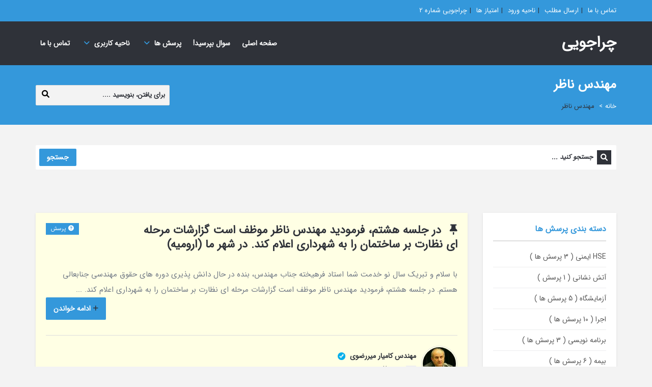

--- FILE ---
content_type: text/html; charset=UTF-8
request_url: https://www.cherajuei.com/question-tag/%D9%85%D9%87%D9%86%D8%AF%D8%B3-%D9%86%D8%A7%D8%B8%D8%B1/
body_size: 12309
content:
<!DOCTYPE html>
<html dir="rtl" lang="fa-IR" class="no-js no-svg">
<head>
<meta charset="UTF-8">
<link rel="profile" href="https://gmpg.org/xfn/11">
<link rel="pingback" href="https://www.cherajuei.com/xmlrpc.php">
<meta name="viewport" content="width=device-width, initial-scale=1, maximum-scale=1">
<meta http-equiv="X-UA-Compatible" content="ie=edge">
<meta name="generator" content="از من بپرس 6.9.1">
<style>#wpadminbar #wp-admin-bar-vtrts_pro_top_button .ab-icon:before{content:"\f185";color:#1DAE22;top:3px;}</style><meta name='robots' content='index, follow, max-image-preview:large, max-snippet:-1, max-video-preview:-1'/>
<style>img:is([sizes="auto" i], [sizes^="auto," i]){contain-intrinsic-size:3000px 1500px}</style>
<title>بایگانی‌های مهندس ناظر - چراجویی</title>
<link rel="canonical" href="https://www.cherajuei.com/question-tag/مهندس-ناظر/"/>
<meta property="og:locale" content="fa_IR"/>
<meta property="og:type" content="article"/>
<meta property="og:title" content="بایگانی‌های مهندس ناظر"/>
<meta property="og:url" content="https://www.cherajuei.com/question-tag/مهندس-ناظر/"/>
<meta property="og:site_name" content="چراجویی"/>
<meta name="twitter:card" content="summary_large_image"/>
<script type="application/ld+json" class="yoast-schema-graph">{"@context":"https://schema.org","@graph":[{"@type":"CollectionPage","@id":"https://www.cherajuei.com/question-tag/%d9%85%d9%87%d9%86%d8%af%d8%b3-%d9%86%d8%a7%d8%b8%d8%b1/","url":"https://www.cherajuei.com/question-tag/%d9%85%d9%87%d9%86%d8%af%d8%b3-%d9%86%d8%a7%d8%b8%d8%b1/","name":"بایگانی‌های مهندس ناظر - چراجویی","isPartOf":{"@id":"https://www.cherajuei.com/#website"},"breadcrumb":{"@id":"https://www.cherajuei.com/question-tag/%d9%85%d9%87%d9%86%d8%af%d8%b3-%d9%86%d8%a7%d8%b8%d8%b1/#breadcrumb"},"inLanguage":"fa-IR"},{"@type":"BreadcrumbList","@id":"https://www.cherajuei.com/question-tag/%d9%85%d9%87%d9%86%d8%af%d8%b3-%d9%86%d8%a7%d8%b8%d8%b1/#breadcrumb","itemListElement":[{"@type":"ListItem","position":1,"name":"خانه","item":"https://www.cherajuei.com/"},{"@type":"ListItem","position":2,"name":"مهندس ناظر"}]},{"@type":"WebSite","@id":"https://www.cherajuei.com/#website","url":"https://www.cherajuei.com/","name":"چراجویی cherajuei پرسش و پاسخ حقوق مهندسی ایران","description":"پرسش و پاسخ مهندسی ایران","publisher":{"@id":"https://www.cherajuei.com/#organization"},"potentialAction":[{"@type":"SearchAction","target":{"@type":"EntryPoint","urlTemplate":"https://www.cherajuei.com/?s={search_term_string}"},"query-input":"required name=search_term_string"}],"inLanguage":"fa-IR"},{"@type":"Organization","@id":"https://www.cherajuei.com/#organization","name":"چراجویی cherajuei پرسش و پاسخ حقوق مهندسی ایران","url":"https://www.cherajuei.com/","logo":{"@type":"ImageObject","inLanguage":"fa-IR","@id":"https://www.cherajuei.com/#/schema/logo/image/","url":"https://www.cherajuei.com/wp-content/uploads/2021/02/cropped-pngguru.com_.png","contentUrl":"https://www.cherajuei.com/wp-content/uploads/2021/02/cropped-pngguru.com_.png","width":512,"height":512,"caption":"چراجویی cherajuei پرسش و پاسخ حقوق مهندسی ایران"},"image":{"@id":"https://www.cherajuei.com/#/schema/logo/image/"}}]}</script>
<link rel='dns-prefetch' href='//cdn.jsdelivr.net'/>
<link rel="alternate" type="application/rss+xml" title="چراجویی &raquo; خوراک" href="https://www.cherajuei.com/feed/"/>
<link rel="alternate" type="application/rss+xml" title="چراجویی &raquo; خوراک دیدگاه‌ها" href="https://www.cherajuei.com/comments/feed/"/>
<link rel="alternate" type="application/rss+xml" title="خوراک چراجویی &raquo; مهندس ناظر برچسب های پرسش" href="https://www.cherajuei.com/question-tag/%d9%85%d9%87%d9%86%d8%af%d8%b3-%d9%86%d8%a7%d8%b8%d8%b1/feed/"/>
<link rel="stylesheet" type="text/css" href="//www.cherajuei.com/wp-content/cache/wpfc-minified/1sa391uv/a4dag.css" media="all"/>
<style id='classic-theme-styles-inline-css'>.wp-block-button__link{color:#fff;background-color:#32373c;border-radius:9999px;box-shadow:none;text-decoration:none;padding:calc(.667em + 2px) calc(1.333em + 2px);font-size:1.125em}.wp-block-file__button{background:#32373c;color:#fff;text-decoration:none}</style>
<style id='global-styles-inline-css'>:root{--wp--preset--aspect-ratio--square:1;--wp--preset--aspect-ratio--4-3:4/3;--wp--preset--aspect-ratio--3-4:3/4;--wp--preset--aspect-ratio--3-2:3/2;--wp--preset--aspect-ratio--2-3:2/3;--wp--preset--aspect-ratio--16-9:16/9;--wp--preset--aspect-ratio--9-16:9/16;--wp--preset--color--black:#000000;--wp--preset--color--cyan-bluish-gray:#abb8c3;--wp--preset--color--white:#ffffff;--wp--preset--color--pale-pink:#f78da7;--wp--preset--color--vivid-red:#cf2e2e;--wp--preset--color--luminous-vivid-orange:#ff6900;--wp--preset--color--luminous-vivid-amber:#fcb900;--wp--preset--color--light-green-cyan:#7bdcb5;--wp--preset--color--vivid-green-cyan:#00d084;--wp--preset--color--pale-cyan-blue:#8ed1fc;--wp--preset--color--vivid-cyan-blue:#0693e3;--wp--preset--color--vivid-purple:#9b51e0;--wp--preset--gradient--vivid-cyan-blue-to-vivid-purple:linear-gradient(135deg,rgba(6,147,227,1) 0%,rgb(155,81,224) 100%);--wp--preset--gradient--light-green-cyan-to-vivid-green-cyan:linear-gradient(135deg,rgb(122,220,180) 0%,rgb(0,208,130) 100%);--wp--preset--gradient--luminous-vivid-amber-to-luminous-vivid-orange:linear-gradient(135deg,rgba(252,185,0,1) 0%,rgba(255,105,0,1) 100%);--wp--preset--gradient--luminous-vivid-orange-to-vivid-red:linear-gradient(135deg,rgba(255,105,0,1) 0%,rgb(207,46,46) 100%);--wp--preset--gradient--very-light-gray-to-cyan-bluish-gray:linear-gradient(135deg,rgb(238,238,238) 0%,rgb(169,184,195) 100%);--wp--preset--gradient--cool-to-warm-spectrum:linear-gradient(135deg,rgb(74,234,220) 0%,rgb(151,120,209) 20%,rgb(207,42,186) 40%,rgb(238,44,130) 60%,rgb(251,105,98) 80%,rgb(254,248,76) 100%);--wp--preset--gradient--blush-light-purple:linear-gradient(135deg,rgb(255,206,236) 0%,rgb(152,150,240) 100%);--wp--preset--gradient--blush-bordeaux:linear-gradient(135deg,rgb(254,205,165) 0%,rgb(254,45,45) 50%,rgb(107,0,62) 100%);--wp--preset--gradient--luminous-dusk:linear-gradient(135deg,rgb(255,203,112) 0%,rgb(199,81,192) 50%,rgb(65,88,208) 100%);--wp--preset--gradient--pale-ocean:linear-gradient(135deg,rgb(255,245,203) 0%,rgb(182,227,212) 50%,rgb(51,167,181) 100%);--wp--preset--gradient--electric-grass:linear-gradient(135deg,rgb(202,248,128) 0%,rgb(113,206,126) 100%);--wp--preset--gradient--midnight:linear-gradient(135deg,rgb(2,3,129) 0%,rgb(40,116,252) 100%);--wp--preset--font-size--small:13px;--wp--preset--font-size--medium:20px;--wp--preset--font-size--large:36px;--wp--preset--font-size--x-large:42px;--wp--preset--spacing--20:0.44rem;--wp--preset--spacing--30:0.67rem;--wp--preset--spacing--40:1rem;--wp--preset--spacing--50:1.5rem;--wp--preset--spacing--60:2.25rem;--wp--preset--spacing--70:3.38rem;--wp--preset--spacing--80:5.06rem;--wp--preset--shadow--natural:6px 6px 9px rgba(0, 0, 0, 0.2);--wp--preset--shadow--deep:12px 12px 50px rgba(0, 0, 0, 0.4);--wp--preset--shadow--sharp:6px 6px 0px rgba(0, 0, 0, 0.2);--wp--preset--shadow--outlined:6px 6px 0px -3px rgba(255, 255, 255, 1), 6px 6px rgba(0, 0, 0, 1);--wp--preset--shadow--crisp:6px 6px 0px rgba(0, 0, 0, 1);}:where(.is-layout-flex){gap:0.5em;}:where(.is-layout-grid){gap:0.5em;}body .is-layout-flex{display:flex;}.is-layout-flex{flex-wrap:wrap;align-items:center;}.is-layout-flex > :is(*, div){margin:0;}body .is-layout-grid{display:grid;}.is-layout-grid > :is(*, div){margin:0;}:where(.wp-block-columns.is-layout-flex){gap:2em;}:where(.wp-block-columns.is-layout-grid){gap:2em;}:where(.wp-block-post-template.is-layout-flex){gap:1.25em;}:where(.wp-block-post-template.is-layout-grid){gap:1.25em;}.has-black-color{color:var(--wp--preset--color--black) !important;}.has-cyan-bluish-gray-color{color:var(--wp--preset--color--cyan-bluish-gray) !important;}.has-white-color{color:var(--wp--preset--color--white) !important;}.has-pale-pink-color{color:var(--wp--preset--color--pale-pink) !important;}.has-vivid-red-color{color:var(--wp--preset--color--vivid-red) !important;}.has-luminous-vivid-orange-color{color:var(--wp--preset--color--luminous-vivid-orange) !important;}.has-luminous-vivid-amber-color{color:var(--wp--preset--color--luminous-vivid-amber) !important;}.has-light-green-cyan-color{color:var(--wp--preset--color--light-green-cyan) !important;}.has-vivid-green-cyan-color{color:var(--wp--preset--color--vivid-green-cyan) !important;}.has-pale-cyan-blue-color{color:var(--wp--preset--color--pale-cyan-blue) !important;}.has-vivid-cyan-blue-color{color:var(--wp--preset--color--vivid-cyan-blue) !important;}.has-vivid-purple-color{color:var(--wp--preset--color--vivid-purple) !important;}.has-black-background-color{background-color:var(--wp--preset--color--black) !important;}.has-cyan-bluish-gray-background-color{background-color:var(--wp--preset--color--cyan-bluish-gray) !important;}.has-white-background-color{background-color:var(--wp--preset--color--white) !important;}.has-pale-pink-background-color{background-color:var(--wp--preset--color--pale-pink) !important;}.has-vivid-red-background-color{background-color:var(--wp--preset--color--vivid-red) !important;}.has-luminous-vivid-orange-background-color{background-color:var(--wp--preset--color--luminous-vivid-orange) !important;}.has-luminous-vivid-amber-background-color{background-color:var(--wp--preset--color--luminous-vivid-amber) !important;}.has-light-green-cyan-background-color{background-color:var(--wp--preset--color--light-green-cyan) !important;}.has-vivid-green-cyan-background-color{background-color:var(--wp--preset--color--vivid-green-cyan) !important;}.has-pale-cyan-blue-background-color{background-color:var(--wp--preset--color--pale-cyan-blue) !important;}.has-vivid-cyan-blue-background-color{background-color:var(--wp--preset--color--vivid-cyan-blue) !important;}.has-vivid-purple-background-color{background-color:var(--wp--preset--color--vivid-purple) !important;}.has-black-border-color{border-color:var(--wp--preset--color--black) !important;}.has-cyan-bluish-gray-border-color{border-color:var(--wp--preset--color--cyan-bluish-gray) !important;}.has-white-border-color{border-color:var(--wp--preset--color--white) !important;}.has-pale-pink-border-color{border-color:var(--wp--preset--color--pale-pink) !important;}.has-vivid-red-border-color{border-color:var(--wp--preset--color--vivid-red) !important;}.has-luminous-vivid-orange-border-color{border-color:var(--wp--preset--color--luminous-vivid-orange) !important;}.has-luminous-vivid-amber-border-color{border-color:var(--wp--preset--color--luminous-vivid-amber) !important;}.has-light-green-cyan-border-color{border-color:var(--wp--preset--color--light-green-cyan) !important;}.has-vivid-green-cyan-border-color{border-color:var(--wp--preset--color--vivid-green-cyan) !important;}.has-pale-cyan-blue-border-color{border-color:var(--wp--preset--color--pale-cyan-blue) !important;}.has-vivid-cyan-blue-border-color{border-color:var(--wp--preset--color--vivid-cyan-blue) !important;}.has-vivid-purple-border-color{border-color:var(--wp--preset--color--vivid-purple) !important;}.has-vivid-cyan-blue-to-vivid-purple-gradient-background{background:var(--wp--preset--gradient--vivid-cyan-blue-to-vivid-purple) !important;}.has-light-green-cyan-to-vivid-green-cyan-gradient-background{background:var(--wp--preset--gradient--light-green-cyan-to-vivid-green-cyan) !important;}.has-luminous-vivid-amber-to-luminous-vivid-orange-gradient-background{background:var(--wp--preset--gradient--luminous-vivid-amber-to-luminous-vivid-orange) !important;}.has-luminous-vivid-orange-to-vivid-red-gradient-background{background:var(--wp--preset--gradient--luminous-vivid-orange-to-vivid-red) !important;}.has-very-light-gray-to-cyan-bluish-gray-gradient-background{background:var(--wp--preset--gradient--very-light-gray-to-cyan-bluish-gray) !important;}.has-cool-to-warm-spectrum-gradient-background{background:var(--wp--preset--gradient--cool-to-warm-spectrum) !important;}.has-blush-light-purple-gradient-background{background:var(--wp--preset--gradient--blush-light-purple) !important;}.has-blush-bordeaux-gradient-background{background:var(--wp--preset--gradient--blush-bordeaux) !important;}.has-luminous-dusk-gradient-background{background:var(--wp--preset--gradient--luminous-dusk) !important;}.has-pale-ocean-gradient-background{background:var(--wp--preset--gradient--pale-ocean) !important;}.has-electric-grass-gradient-background{background:var(--wp--preset--gradient--electric-grass) !important;}.has-midnight-gradient-background{background:var(--wp--preset--gradient--midnight) !important;}.has-small-font-size{font-size:var(--wp--preset--font-size--small) !important;}.has-medium-font-size{font-size:var(--wp--preset--font-size--medium) !important;}.has-large-font-size{font-size:var(--wp--preset--font-size--large) !important;}.has-x-large-font-size{font-size:var(--wp--preset--font-size--x-large) !important;}:where(.wp-block-post-template.is-layout-flex){gap:1.25em;}:where(.wp-block-post-template.is-layout-grid){gap:1.25em;}:where(.wp-block-columns.is-layout-flex){gap:2em;}:where(.wp-block-columns.is-layout-grid){gap:2em;}:root :where(.wp-block-pullquote){font-size:1.5em;line-height:1.6;}</style>
<link rel="stylesheet" type="text/css" href="//www.cherajuei.com/wp-content/cache/wpfc-minified/jzu6s3aq/a4dag.css" media="all"/>
<link rel='stylesheet' id='select2-css-css' href='https://cdn.jsdelivr.net/npm/select2@4.1.0-rc.0/dist/css/select2.min.css?ver=4.1.0-rc.0' type='text/css' media='all'/>
<link rel="stylesheet" type="text/css" href="//www.cherajuei.com/wp-content/cache/wpfc-minified/qkr0ydzq/a4dag.css" media="all"/>
<link rel="https://api.w.org/" href="https://www.cherajuei.com/wp-json/"/><link rel="alternate" title="JSON" type="application/json" href="https://www.cherajuei.com/wp-json/wp/v2/question_tags/1172"/><link rel="EditURI" type="application/rsd+xml" title="RSD" href="https://www.cherajuei.com/xmlrpc.php?rsd"/>
<link rel="stylesheet" type="text/css" href="//www.cherajuei.com/wp-content/cache/wpfc-minified/7zs3xc87/a4dag.css" media="screen"/><meta name="generator" content="WordPress 6.7.1"/>
<meta name="theme-color" content="#8e74b2">
<meta name="msapplication-navbutton-color" content="#8e74b2">
<meta name="apple-mobile-web-app-capable" content="yes">
<meta name="apple-mobile-web-app-status-bar-style" content="black-translucent"><meta property="og:site_name" content="چراجویی"/>
<meta property="og:type" content="website"/>
<meta property="og:title" content="چراجویی"/>
<meta property="og:url" content="https://www.cherajuei.com"/>
<meta property="og:description" content="پرسش و پاسخ مهندسی ایران"/>
<meta name='keywords' content='حقوق مهندسی چراجویی کامیارمیررضوی آموزش گزارش نویسی آموزش نظارت آموزش مهندس ناظر همیارناظر همراه ناظر مرجع حقوق مهندسی ایران پرسش و پاسخ مهندسی پرسش و پاسخ حقوق مهندسی آزمون نظام مهندسی آزمون ورود به حرفه نظام مهندسی مهندس معمار مهندس هماهنگ کننده مهندس برق مهندس عمران مهندس سازه طراح سازه طراح معماری'>
<meta name="generator" content="Powered by WPBakery Page Builder - drag and drop page builder for WordPress."/>
<link rel="icon" href="https://www.cherajuei.com/wp-content/uploads/2021/02/cropped-pngguru.com_-50x50.png" sizes="32x32"/>
<link rel="icon" href="https://www.cherajuei.com/wp-content/uploads/2021/02/cropped-pngguru.com_-300x300.png" sizes="192x192"/>
<link rel="apple-touch-icon" href="https://www.cherajuei.com/wp-content/uploads/2021/02/cropped-pngguru.com_-300x300.png"/>
<meta name="msapplication-TileImage" content="https://www.cherajuei.com/wp-content/uploads/2021/02/cropped-pngguru.com_-300x300.png"/>
<style>body,.qoute p,input,.button,label,.more,blockquote,.widget ul li,textarea,h1, h2, h3, h4, h5, h6,select,.f_left.language_selector ul li a.lang_sel_sel{font-family:"IRANSansWeb_FaNum";}
.question-favorite,.question-category,.question-author-meta,.question-date,.author-message,.message-reply,.message-delete,.question-comment,.question-view,.question-points,.question-vote-all,.question-category a,.question-author-meta a,.question-comment a,.question-answered,.widget_social li span,.widget_stats li span,.widget_highest_points .comment,.related-item span,.copyrights,.error_404 h2,.registe-user span,.user-profile-widget .ul_list li span span,.pagination a,.pagination span,.question-reply,.block-stats-2,.block-stats-3,.block-stats-4,.question-vote-result,.single-question-vote-result,.main-content .page-content .boxedtitle.page-title h2 span.color,.commentlist li .date,.question-type-poll .progressbar-title,.post .post-meta .meta-author,.post .post-meta .meta-date,.post .post-meta .meta-categories a,.post .post-meta .meta-comment a,.post .post-meta .post-view a{font-family:"IRANSansWeb_FaNum_Medium";}
body,p{font-size:18px;}
h1{font-size:17px;}
h2{font-size:17px;}
h3{font-size:17px;}
h4{font-size:17px;}
h5{font-size:17px;}
h6{font-size:17px;}</style>
<noscript><style>.wpb_animate_when_almost_visible{opacity:1;}</style></noscript><style id="yellow-pencil">#submit{font-family:'iranyekan';font-size:19px !important;}</style></head>
<body data-rsssl=1 class="rtl archive tax-question_tags term-1172 non-logged-in wpb-js-composer js-comp-ver-7.4 vc_responsive active-lightbox wrap-user-not-login">
<div class="background-cover"></div><div class="panel-pop" id="signup">
<h2>اکنون ثبت نام کنید<i class="icon-remove"></i></h2>
<div class="form-style form-style-3">
<form method="post" class="signup_form ask_form" enctype="multipart/form-data">
<div class="ask_error"></div><div class="form-inputs clearfix"><p> <label for="user_name_394" class="required">نام کاربری<span>*</span></label> <input type="text" class="required-item" name="user_name" id="user_name_394" value=""> </p><p> <label for="email_394" class="required">ایمیل<span>*</span></label> <input type="email" class="required-item" name="email" id="email_394" value=""> </p><p> <label for="pass1_394" class="required">کلمه عبور<span>*</span></label> <input type="password" class="required-item" name="pass1" id="pass1_394" autocomplete="off"> </p><p> <label for="pass2_394" class="required">تایید کلمه عبور<span>*</span></label> <input type="password" class="required-item" name="pass2" id="pass2_394" autocomplete="off"> </p><span class='clearfix'></span> <p class='ask_captcha_p'> <label for='ask_captcha-394' class='required'>کد امنیتی<span>*</span></label><input size='10' id='ask_captcha-394' name='ask_captcha' class='ask_captcha captcha_answer' value='' type='text'> <span class='question_poll ask_captcha_span'>کلمه چراجویی را به فارسی تایپ کنید ( چراجویی )</span></p></div><p class="form-submit">
<input type="hidden" name="redirect_to" value="https://www.cherajuei.com/question-tag/%D9%85%D9%87%D9%86%D8%AF%D8%B3-%D9%86%D8%A7%D8%B8%D8%B1/">
<input type="submit" name="register" value="ثبت نام" class="button color  small submit">
<input type="hidden" name="form_type" value="ask-signup">
</p>
</form></div></div><div class="panel-pop" id="login-comments">
<h2>ورود<i class="icon-remove"></i></h2>
<div class="form-style form-style-3">
<div class="ask_form inputs">
<form class="login-form ask_login" action="https://www.cherajuei.com/" method="post">
<div class="ask_error"></div><div class="form-inputs clearfix"> <p class="login-text"> <input class="required-item" type="text" placeholder="نام کاربری" name="log"> <i class="icon-user"></i> </p> <p class="login-password"> <input class="required-item" type="password" placeholder="کلمه عبور" name="pwd"> <i class="icon-lock"></i> <a href="#">فراموشی</a> </p> <span class='clearfix'></span> <p class='ask_captcha_p'> <label for='ask_captcha-528' class='required'>کد امنیتی<span>*</span></label><input size='10' id='ask_captcha-528' name='ask_captcha' class='ask_captcha captcha_answer' value='' type='text'> <span class='question_poll ask_captcha_span'>کلمه چراجویی را به فارسی تایپ کنید ( چراجویی )</span></p></div><p class="form-submit login-submit">
<span class="loader_2"></span>
<input type="submit" value="ورود" class="button color small login-submit submit sidebar_submit">
</p>
<div class="rememberme"> <label><input type="checkbox"input name="rememberme" value="forever" checked="checked"> مرا به خاطر بسپار</label></div><input type="hidden" name="redirect_to" value="https://www.cherajuei.com/question-tag/%D9%85%D9%87%D9%86%D8%AF%D8%B3-%D9%86%D8%A7%D8%B8%D8%B1/">
<input type="hidden" name="ajax_url" value="https://www.cherajuei.com/wp-admin/admin-ajax.php">
<input type="hidden" name="form_type" value="ask-login">
<div class="errorlogin"></div></form></div></div></div><div class="panel-pop" id="lost-password">
<h2>فراموشی کلمه عبور<i class="icon-remove"></i></h2>
<div class="form-style form-style-3">
<p>رمز را فراموش کردید ؟ لطفا ایمیل را وارد کنید تا لینک تغییر کلمه عبور به ایمیل شما ارسال شود.</p>
<form method="post" class="ask-lost-password ask_form" action="">
<div class="ask_error"></div><div class="form-inputs clearfix"> <p> <label for="user_mail_146" class="required">ایمیل<span>*</span></label> <input type="email" class="required-item" name="user_mail" id="user_mail_146"> </p> <span class='clearfix'></span> <p class='ask_captcha_p'> <label for='ask_captcha-146' class='required'>کد امنیتی<span>*</span></label><input size='10' id='ask_captcha-146' name='ask_captcha' class='ask_captcha captcha_answer' value='' type='text'> <span class='question_poll ask_captcha_span'>کلمه چراجویی را به فارسی تایپ کنید ( چراجویی )</span></p></div><p class="form-submit">
<input type="submit" value="بازنشانی" class="button color  small submit">
<input type="hidden" name="form_type" value="ask-forget">
</p>
</form>					<div class="clearfix"></div></div></div><aside class="mobile-aside mobile-menu-wrap mobile-login-wrap gray-mobile-menu panel_light">
<div class="mobile-aside-inner">
<div class="mobile-aside-inner-inner">
<a href="#" class="mobile-aside-close">x</a>
<div class="row">
<div class="col-md-6">
<div class="page-content">
<h2>ورود</h2>
<div class="form-style form-style-3">
<div class="ask_form inputs">
<form class="login-form ask_login" action="https://www.cherajuei.com/" method="post">
<div class="ask_error"></div><div class="form-inputs clearfix"> <p class="login-text"> <input class="required-item" type="text" placeholder="نام کاربری" name="log"> <i class="icon-user"></i> </p> <p class="login-password"> <input class="required-item" type="password" placeholder="کلمه عبور" name="pwd"> <i class="icon-lock"></i> <a href="#">فراموشی</a> </p> <span class='clearfix'></span> <p class='ask_captcha_p'> <label for='ask_captcha-63' class='required'>کد امنیتی<span>*</span></label><input size='10' id='ask_captcha-63' name='ask_captcha' class='ask_captcha captcha_answer' value='' type='text'> <span class='question_poll ask_captcha_span'>کلمه چراجویی را به فارسی تایپ کنید ( چراجویی )</span></p></div><p class="form-submit login-submit">
<span class="loader_2"></span>
<input type="submit" value="ورود" class="button color small login-submit submit sidebar_submit">
</p>
<div class="rememberme"> <label><input type="checkbox"input name="rememberme" value="forever" checked="checked"> مرا به خاطر بسپار</label></div><input type="hidden" name="redirect_to" value="https://www.cherajuei.com/question-tag/%D9%85%D9%87%D9%86%D8%AF%D8%B3-%D9%86%D8%A7%D8%B8%D8%B1/">
<input type="hidden" name="ajax_url" value="https://www.cherajuei.com/wp-admin/admin-ajax.php">
<input type="hidden" name="form_type" value="ask-login">
<div class="errorlogin"></div></form></div></div></div></div><div class="col-md-6">
<div class="page-content Register">
<h2>اکنون ثبت نام کنید</h2>
<p>چراجویی محیطی بی نظیر برای سیستم پرسش و پاسخ .</p>
<div class="button color small signup">ایجاد حساب کاربری</div></div></div></div></div></div></aside>
<aside class="mobile-aside mobile-menu-wrap aside-no-cart dark-mobile-menu">
<div class="mobile-aside-inner">
<div class="mobile-aside-inner-inner">
<a href="#" class="mobile-aside-close">x</a>
<div class="ask-question-menu"> <a href="https://www.cherajuei.com/add_question-4/" class="color button small margin_0">پرسیدن یک پرسش</a></div><div class="post-search">
<form role="search" method="get" class="searchform" action="https://www.cherajuei.com/%d8%ac%d8%b3%d8%aa%d8%ac%d9%88-4/">
<div class="row">
<div class="col-md-8">
<div class="mobile-search-result">
<input class='live-search' autocomplete='off' type="search" name="search" value="برای جستجو اینتر بزنید" onfocus="if(this.value=='برای جستجو اینتر بزنید')this.value='';" onblur="if(this.value=='')this.value='برای جستجو اینتر بزنید';">
<input type="hidden" name="page_id" value="2241">
<input type="hidden" name="search_type" value="questions">
<div class="loader_2 search_loader"></div><div class="search-results results-empty"></div></div></div><div class="col-md-4"> <input type="submit" class="button-default" value="جستجو"></div></div></form></div></div></div></aside>
<div id="wrap" class="grid_1300 fixed-enabled">
<div class="login-panel panel_dark">
<section class="container">
<div class="row">
<div class="col-md-6">
<div class="page-content">
<h2>ورود</h2>
<div class="form-style form-style-3">
<div class="ask_form inputs">
<form class="login-form ask_login" action="https://www.cherajuei.com/" method="post">
<div class="ask_error"></div><div class="form-inputs clearfix"> <p class="login-text"> <input class="required-item" type="text" placeholder="نام کاربری" name="log"> <i class="icon-user"></i> </p> <p class="login-password"> <input class="required-item" type="password" placeholder="کلمه عبور" name="pwd"> <i class="icon-lock"></i> <a href="#">فراموشی</a> </p> <span class='clearfix'></span> <p class='ask_captcha_p'> <label for='ask_captcha-639' class='required'>کد امنیتی<span>*</span></label><input size='10' id='ask_captcha-639' name='ask_captcha' class='ask_captcha captcha_answer' value='' type='text'> <span class='question_poll ask_captcha_span'>کلمه چراجویی را به فارسی تایپ کنید ( چراجویی )</span></p></div><p class="form-submit login-submit">
<span class="loader_2"></span>
<input type="submit" value="ورود" class="button color small login-submit submit sidebar_submit">
</p>
<div class="rememberme"> <label><input type="checkbox"input name="rememberme" value="forever" checked="checked"> مرا به خاطر بسپار</label></div><input type="hidden" name="redirect_to" value="https://www.cherajuei.com/question-tag/%D9%85%D9%87%D9%86%D8%AF%D8%B3-%D9%86%D8%A7%D8%B8%D8%B1/">
<input type="hidden" name="ajax_url" value="https://www.cherajuei.com/wp-admin/admin-ajax.php">
<input type="hidden" name="form_type" value="ask-login">
<div class="errorlogin"></div></form></div></div></div></div><div class="col-md-6">
<div class="page-content Register">
<h2>اکنون ثبت نام کنید</h2>
<p>چراجویی محیطی بی نظیر برای سیستم پرسش و پاسخ .</p>
<div class="button color small signup">ایجاد حساب کاربری</div></div></div></div></section></div><div id="header-top">
<section class="container clearfix">
<div class="row">
<div class="col-md-12">
<nav class="header-top-nav">
<div class="header-top"><ul id="menu-top-bar"><li id="menu-item-1781" class="menu-item menu-item-type-post_type menu-item-object-page menu-item-1781"><a href="https://www.cherajuei.com/contact-us/">تماس با ما</a></li> <li id="menu-item-1840" class="menu-item menu-item-type-post_type menu-item-object-page menu-item-1840"><a href="https://www.cherajuei.com/add-post/">ارسال مطلب</a></li> <li id="menu-item-1782" class="login-panel-link menu-item menu-item-type-post_type menu-item-object-page menu-item-1782"><a href="https://www.cherajuei.com/login/">ناحیه ورود</a></li> <li id="menu-item-1841" class="menu-item menu-item-type-post_type menu-item-object-page menu-item-1841"><a href="https://www.cherajuei.com/badges-and-points/">امتیاز ها</a></li> <li id="menu-item-1775" class="menu-item menu-item-type-custom menu-item-object-custom menu-item-1775"><a href="https://www.cherajuei.ir">چراجویی شماره 2</a></li> </ul></div></nav>
<div class="f_left language_selector"></div><div class="clearfix"></div></div></div></section></div><header id="header">
<section class="container clearfix">
<div class="logo"> <h2><a href="https://www.cherajuei.com/" title="چراجویی">چراجویی</a></h2></div><nav class="navigation">
<div class="header-menu"><ul id="menu-%d9%81%d9%87%d8%b1%d8%b3%d8%aa-%d8%a7%d8%b5%d9%84%db%8c"><li id="menu-item-1889" class="menu-item menu-item-type-post_type menu-item-object-page menu-item-home menu-item-1889"><a href="https://www.cherajuei.com/">صفحه اصلی</a></li> <li id="menu-item-1896" class="menu-item menu-item-type-post_type menu-item-object-page menu-item-1896"><a href="https://www.cherajuei.com/ask-question/">سوال بپرسید!</a></li> <li id="menu-item-1897" class="menu-item menu-item-type-custom menu-item-object-custom menu-item-has-children menu-item-1897"><a href="#">پرسش ها</a> <ul class="sub-menu"> <li id="menu-item-1901" class="menu-item menu-item-type-taxonomy menu-item-object-question-category menu-item-1901"><a href="https://www.cherajuei.com/question-category/wordpress/">دسته بندی پرسش ها</a></li> <li id="menu-item-1898" class="menu-item menu-item-type-post_type menu-item-object-question menu-item-1898"><a href="https://www.cherajuei.com/question/%d8%a7%da%af%d8%b1-%d8%a8%d9%87-%d9%85%d8%a7%d9%84%da%a9-%d8%af%d8%b3%d8%aa%d9%88%d8%b1-%da%a9%d8%aa%d8%a8%db%8c-%da%a9%d8%a7%d8%b1-%d9%86%d8%af%d8%a7%d8%af%d9%87-%d8%a8%d8%a7%d8%b4%d9%85-%d9%88/">نمایش یک پرسش تکی</a></li> <li id="menu-item-1899" class="menu-item menu-item-type-post_type menu-item-object-question menu-item-1899"><a href="https://www.cherajuei.com/question/what-is-the-best-wordpress-or-joomla/">نمایش سوال نظرسنجی</a></li> <li id="menu-item-1900" class="menu-item menu-item-type-post_type menu-item-object-question menu-item-1900"><a href="https://www.cherajuei.com/question/what-are-the-favorite-places-to-visit-in-egypt/">نمایش سوال سفارشی تکی</a></li> </ul> </li> <li id="menu-item-1902" class="menu-item menu-item-type-custom menu-item-object-custom menu-item-has-children menu-item-1902"><a href="#">ناحیه کاربری</a> <ul class="sub-menu"> <li id="menu-item-1910" class="menu-item menu-item-type-post_type menu-item-object-page menu-item-1910"><a href="https://www.cherajuei.com/user-questions/">پرسش های کاربر</a></li> <li id="menu-item-1906" class="menu-item menu-item-type-post_type menu-item-object-page menu-item-1906"><a href="https://www.cherajuei.com/user-answer/">پاسخ های کاربر</a></li> <li id="menu-item-1907" class="menu-item menu-item-type-post_type menu-item-object-page menu-item-1907"><a href="https://www.cherajuei.com/user-favorite-questions/">سوالات مورد علاقه کاربر</a></li> <li id="menu-item-1911" class="menu-item menu-item-type-post_type menu-item-object-page menu-item-1911"><a href="https://www.cherajuei.com/followers/">دنبال کنندگان</a></li> <li id="menu-item-1903" class="menu-item menu-item-type-post_type menu-item-object-page menu-item-1903"><a href="https://www.cherajuei.com/edit-profile/">ویرایش پروفایل</a></li> <li id="menu-item-1905" class="menu-item menu-item-type-post_type menu-item-object-page menu-item-1905"><a href="https://www.cherajuei.com/follow-question/">سوالات دنبال شده</a></li> <li id="menu-item-1904" class="menu-item menu-item-type-post_type menu-item-object-page menu-item-1904"><a href="https://www.cherajuei.com/follow-answer/">پاسخ های دنبال شده</a></li> <li id="menu-item-1908" class="menu-item menu-item-type-post_type menu-item-object-page menu-item-1908"><a href="https://www.cherajuei.com/user-points/">امتیازات کاربر</a></li> <li id="menu-item-1909" class="menu-item menu-item-type-post_type menu-item-object-page menu-item-1909"><a href="https://www.cherajuei.com/user-posts/">مطالب کاربر</a></li> </ul> </li> <li id="menu-item-1920" class="menu-item menu-item-type-post_type menu-item-object-page menu-item-1920"><a href="https://www.cherajuei.com/contact-us/">تماس با ما</a></li> </ul></div></nav>
<div class="mobile-menu">
<div class="mobile-menu-click navigation_mobile"></div></div></section>
</header>
<div class="breadcrumbs"><section class="container"><div class="row"><div class="col-md-6"><h1>مهندس ناظر</h1><div class="clearfix"></div><div class="crumbs"> <a itemprop="breadcrumb" href="https://www.cherajuei.com">خانه</a><span class="crumbs-span">></span> <span class="current">مهندس ناظر</span></div></div><div class="col-md-6">
<div class="search-form-breadcrumbs">
<div class="row"><div class="col-md-6 col-md-right">
<form method="get" action="https://www.cherajuei.com/%d8%ac%d8%b3%d8%aa%d8%ac%d9%88-4/" class="search-input-form"><input type="hidden" name="page_id" value="2241"><input class='live-search breadcrumbs-live-search' autocomplete='off' type="search" name="search" placeholder="برای یافتن، بنویسید ....">
<button class="button-search"><i class="icon-search"></i></button><div class="search-results results-empty"></div><input type="hidden" name="search_type" class="search_type" value="questions">
</form></div></div></div></div></div></section></div><div class='index-no-box'></div><div class="section-warp top-after-header big-search">
<div class="container clearfix">
<div class="box_icon box_warp box_no_border box_no_background">
<div class="row">
<div class="col-md-12">
<form class="form-style form-style-2" method="get" action="https://www.cherajuei.com/%d8%ac%d8%b3%d8%aa%d8%ac%d9%88-4/">
<div class="search-p">
<input class='live-search live-search-big' autocomplete='off' type="text" value="جستجو کنید ..." onfocus="if(this.value=='جستجو کنید ...')this.value='';" onblur="if(this.value=='')this.value='جستجو کنید ...';" name="search">
<input type="hidden" name="page_id" value="2241">
<input type="hidden" name="search_type" value="questions">
<i class="fa fa-search"></i>
<button class="ask-search"><span class="color button small publish-question">جستجو</span></button>
<div class="search-results results-empty"></div></div></form></div></div></div></div></div><div class="clearfix"></div><div class="advertising advertising-header"><a target='_blank' href="#"><img alt="" src="https://www.cherajuei.ir/wp-content/uploads/2021/09/3A.jpg"></a></div><div class="clearfix"></div><section class="container main-content page-left-sidebar">
<div class="row">
<div class="with-sidebar-container">
<div class="main-sidebar-container col-md-9">
<article class="question question-type-normal no_reports question_author_no sticky post-2309 type-question status-publish hentry question-category-gozareshmarhaleenazer question_tags-1212 question_tags-1210 question_tags-1211 question_tags-1064 question_tags-1008 question_tags-1172 question_tags-941" id="post-2309" itemscope itemtype="https://schema.org/Question">
<h2>
<a itemprop="url" href="https://www.cherajuei.com/question/%d8%af%d8%b1-%d8%ac%d9%84%d8%b3%d9%87-%d9%87%d8%b4%d8%aa%d9%85%d8%8c-%d9%81%d8%b1%d9%85%d9%88%d8%af%db%8c%d8%af-%d9%85%d9%87%d9%86%d8%af%d8%b3-%d9%86%d8%a7%d8%b8%d8%b1-%d9%85%d9%88%d8%b8%d9%81-%d8%a7/" title="در جلسه هشتم، فرمودید مهندس ناظر موظف است گزارشات مرحله ای نظارت بر ساختمان را به شهرداری اعلام کند. در شهر ما (ارومیه)" rel="bookmark">
<i class="icon-pushpin tooltip-n question-sticky" original-title="چسبان"></i>				<span itemprop="name">در جلسه هشتم، فرمودید مهندس ناظر موظف است گزارشات مرحله ای نظارت بر ساختمان را به شهرداری اعلام کند. در شهر ما (ارومیه)</span>
</a>
</h2>
<div class="question-type-main"><i class="icon-question-sign"></i>پرسش</div><div class="question-inner">
<div class="clearfix"></div><div class="question-desc">
<div itemprop="text">با سلام و تبریک سال نو خدمت شما استاد فرهیخته جناب مهندس، بنده در حال دانش پذیری دوره های حقوق مهندسی جنابعالی هستم. در جلسه هشتم، فرمودید مهندس ناظر موظف است گزارشات مرحله ای نظارت بر ساختمان را به شهرداری اعلام کند. ...</div><a href="https://www.cherajuei.com/question/%d8%af%d8%b1-%d8%ac%d9%84%d8%b3%d9%87-%d9%87%d8%b4%d8%aa%d9%85%d8%8c-%d9%81%d8%b1%d9%85%d9%88%d8%af%db%8c%d8%af-%d9%85%d9%87%d9%86%d8%af%d8%b3-%d9%86%d8%a7%d8%b8%d8%b1-%d9%85%d9%88%d8%b8%d9%81-%d8%a7/" title="در جلسه هشتم، فرمودید مهندس ناظر موظف است گزارشات مرحله ای نظارت بر ساختمان را به شهرداری اعلام کند. در شهر ما (ارومیه)" rel="bookmark" class="post-read-more button color small">ادامه خواندن</a>
<div class="clearfix"></div><div class="no_vote_more"></div></div><div class="question-with-answer">
<ol class="commentlist clearfix">
<li rel="posts-2309" class="comment" id="comment-763">
<div itemprop='suggestedAnswer' class="comment-body clearfix" rel="post-2309" itemscope itemtype="http://schema.org/Answer">
<div class="avatar-img"> <a original-title="مهندس کامیار میررضوی" class="tooltip-n" href="https://www.cherajuei.com/author/mirrazavi/"> <img class='avatar avatar-65 photo' alt='مهندس کامیار میررضوی' width='65' height='65' src='https://www.cherajuei.com/wp-content/uploads/2023/05/AXOSTAD-65x65.jpg'> </a></div><div class="comment-text">
<div class="author clearfix">
<div class="comment-author" itemprop="author" itemscope itemtype="http://schema.org/Person"> <a href="https://www.cherajuei.com/author/mirrazavi/"> <span itemprop="name">مهندس کامیار میررضوی</span> </a> <img class="verified_user tooltip-n" alt="تایید شده" original-title="تایید شده" src="https://www.cherajuei.com/wp-content/themes/ask-me1/images/verified.png"></div><div class="comment-vote"> <ul class="single-question-vote"> <li class="loader_3"></li> <li><a href="#" class="single-question-vote-up ask_vote_up comment_vote_up vote_not_user" title="می پسندم"><i class="icon-thumbs-up"></i></a></li> </ul></div><span itemprop="upvoteCount" class="question-vote-result question_vote_result">0</span>
<div class="comment-meta"> <a itemprop="url" href="https://www.cherajuei.com/question/%d8%af%d8%b1-%d8%ac%d9%84%d8%b3%d9%87-%d9%87%d8%b4%d8%aa%d9%85%d8%8c-%d9%81%d8%b1%d9%85%d9%88%d8%af%db%8c%d8%af-%d9%85%d9%87%d9%86%d8%af%d8%b3-%d9%86%d8%a7%d8%b8%d8%b1-%d9%85%d9%88%d8%b8%d9%81-%d8%a7/#comment-763" class="date"><i class="fa fa-calendar"></i>می 25, 2023 در 11:24 ق.ظ</a></div><div class="comment-reply"></div></div><div class="text">
<div itemprop="text"><a href="https://www.cherajuei.com/question/%d8%af%d8%b1-%d8%ac%d9%84%d8%b3%d9%87-%d9%87%d8%b4%d8%aa%d9%85%d8%8c-%d9%81%d8%b1%d9%85%d9%88%d8%af%db%8c%d8%af-%d9%85%d9%87%d9%86%d8%af%d8%b3-%d9%86%d8%a7%d8%b8%d8%b1-%d9%85%d9%88%d8%b8%d9%81-%d8%a7/#comment-763">سلام و درود نه خیر ، دیگر نیازی نیست فیزیکی گزارش دهید سیستم</a></div><div class="clearfix"></div><div class="clearfix"></div></div><div class="clearfix"></div><div class="loader_3"></div><div class="no_vote_more"></div></div></div></li>
</ol>
<div class="clearfix"></div></div><div class="footer-question-meta">
<div class="question-meta-first"> <span class="question-category"><i class="fa fa-folder"></i><a href="https://www.cherajuei.com/question-category/gozareshmarhaleenazer/" rel="tag">گزارشات مرحله ای ناظر</a></span> <span class="question-author-meta"> <a href="https://www.cherajuei.com/author/%da%86%d8%b1%d8%a7%d8%ac%d9%88/" title="چراجو"><i class="icon-user"></i>چراجو</a> </span> <span class="question-view"><i class="icon-eye-open"></i>366 بازدیدها</span></div><div class="question-meta-vote"> <ul class="single-question-vote"> <li><a href="#" class="ask_vote_up question_vote_up vote_not_user tooltip_s" original-title="می پسندم"><i class="icon-thumbs-up"></i></a></li> </ul> <span class="single-question-vote-result question_vote_result" itemprop="upvoteCount">1</span></div></div></div></article>
<article class="question question-type-normal no_reports question_author_no post-934 type-question status-publish hentry question-category-hoghoghi question-category-nazer question-category-nezarat question_tags-1198 question_tags-1199 question_tags-969 question_tags-1006 question_tags-1172 question_tags-941 question_tags-1200" id="post-934" itemscope itemtype="https://schema.org/Question">
<h2>
<a itemprop="url" href="https://www.cherajuei.com/question/%d8%a7%da%af%d8%b1-%db%8c%da%a9-%d8%b3%d8%a7%d8%ae%d8%aa%d9%85%d8%a7%d9%86-%d8%af%d8%b1%d8%ad%d8%a7%d9%84-%d8%b3%d8%a7%d8%ae%d8%aa-%d8%a8%d9%87-%d9%85%d9%82%d8%af%d8%a7%d8%b1-%db%b4%db%b0-%d8%b3%d8%a7/" title="اگر یک ساختمان درحال ساخت به مقدار ۴۰ سانت در طول به زمین همسایه تجاوز کند ، از لحاظ حقوقی مقصر کسیت؟ آیا مهندس ناظر &#8230;" rel="bookmark">
<span itemprop="name">اگر یک ساختمان درحال ساخت به مقدار ۴۰ سانت در طول به زمین همسایه تجاوز کند ، از لحاظ حقوقی مقصر کسیت؟ آیا مهندس ناظر &#8230;</span>
</a>
</h2>
<div class="question-type-main"><i class="icon-question-sign"></i>پرسش</div><div class="question-inner">
<div class="clearfix"></div><div class="question-desc">
<div itemprop="text">سلام استاد بزرگوار ببخشید اگر یک ساختمان درحال ساخت به مقدار ۴۰ سانت در طول به زمین همسایه تجاوز کند ، از لحاظ حقوقی مقصر کسیت؟ آیا مهندس ناظر مقصر هست؟ ساختمان یک طبقه هست و پیمانکار بدون قرارداد فونداسیون آن را ...</div><a href="https://www.cherajuei.com/question/%d8%a7%da%af%d8%b1-%db%8c%da%a9-%d8%b3%d8%a7%d8%ae%d8%aa%d9%85%d8%a7%d9%86-%d8%af%d8%b1%d8%ad%d8%a7%d9%84-%d8%b3%d8%a7%d8%ae%d8%aa-%d8%a8%d9%87-%d9%85%d9%82%d8%af%d8%a7%d8%b1-%db%b4%db%b0-%d8%b3%d8%a7/" title="اگر یک ساختمان درحال ساخت به مقدار ۴۰ سانت در طول به زمین همسایه تجاوز کند ، از لحاظ حقوقی مقصر کسیت؟ آیا مهندس ناظر &#8230;" rel="bookmark" class="post-read-more button color small">ادامه خواندن</a>
<div class="clearfix"></div><div class="no_vote_more"></div></div><div class="question-with-answer">
<ol class="commentlist clearfix">
<li rel="posts-934" class="comment" id="comment-467">
<div itemprop='acceptedAnswer' class="comment-body clearfix" rel="post-934" itemscope itemtype="http://schema.org/Answer">
<div class="avatar-img"> <a original-title="مهندس کامیار میررضوی" class="tooltip-n" href="https://www.cherajuei.com/author/mirrazavi/"> <img class='avatar avatar-65 photo' alt='مهندس کامیار میررضوی' width='65' height='65' src='https://www.cherajuei.com/wp-content/uploads/2023/05/AXOSTAD-65x65.jpg'> </a></div><div class="comment-text">
<div class="author clearfix">
<div class="comment-author" itemprop="author" itemscope itemtype="http://schema.org/Person"> <a href="https://www.cherajuei.com/author/mirrazavi/"> <span itemprop="name">مهندس کامیار میررضوی</span> </a> <img class="verified_user tooltip-n" alt="تایید شده" original-title="تایید شده" src="https://www.cherajuei.com/wp-content/themes/ask-me1/images/verified.png"></div><div class="comment-vote"> <ul class="single-question-vote"> <li class="loader_3"></li> <li><a href="#" class="single-question-vote-up ask_vote_up comment_vote_up vote_not_user" title="می پسندم"><i class="icon-thumbs-up"></i></a></li> </ul></div><span itemprop="upvoteCount" class="question-vote-result question_vote_result">0</span>
<div class="comment-meta"> <a itemprop="url" href="https://www.cherajuei.com/question/%d8%a7%da%af%d8%b1-%db%8c%da%a9-%d8%b3%d8%a7%d8%ae%d8%aa%d9%85%d8%a7%d9%86-%d8%af%d8%b1%d8%ad%d8%a7%d9%84-%d8%b3%d8%a7%d8%ae%d8%aa-%d8%a8%d9%87-%d9%85%d9%82%d8%af%d8%a7%d8%b1-%db%b4%db%b0-%d8%b3%d8%a7/#comment-467" class="date"><i class="fa fa-calendar"></i>می 23, 2023 در 12:34 ب.ظ</a></div><div class="comment-reply"></div></div><div class="text">
<div itemprop="text"><a href="https://www.cherajuei.com/question/%d8%a7%da%af%d8%b1-%db%8c%da%a9-%d8%b3%d8%a7%d8%ae%d8%aa%d9%85%d8%a7%d9%86-%d8%af%d8%b1%d8%ad%d8%a7%d9%84-%d8%b3%d8%a7%d8%ae%d8%aa-%d8%a8%d9%87-%d9%85%d9%82%d8%af%d8%a7%d8%b1-%db%b4%db%b0-%d8%b3%d8%a7/#comment-467">سلام و درود اگر مهندس ناظر این تخلف را در موعد(یعنی پیش از پ</a></div><div class="clearfix"></div><div class="clearfix"></div></div><div class="clearfix"></div><div class="loader_3"></div><div class="no_vote_more"></div></div></div></li>
</ol>
<div class="clearfix"></div></div><div class="footer-question-meta">
<div class="question-meta-first"> <span class="question-category"><i class="fa fa-folder"></i><a href="https://www.cherajuei.com/question-category/hoghoghi/" rel="tag">حقوقی</a>, <a href="https://www.cherajuei.com/question-category/nazer/" rel="tag">ناظر</a>, <a href="https://www.cherajuei.com/question-category/nezarat/" rel="tag">نظارت</a></span> <span class="question-author-meta"> <a href="https://www.cherajuei.com/author/%da%86%d8%b1%d8%a7%d8%ac%d9%88/" title="چراجو"><i class="icon-user"></i>چراجو</a> </span> <span class="question-view"><i class="icon-eye-open"></i>989 بازدیدها</span></div><div class="question-meta-vote"> <ul class="single-question-vote"> <li><a href="#" class="ask_vote_up question_vote_up vote_not_user tooltip_s" original-title="می پسندم"><i class="icon-thumbs-up"></i></a></li> </ul> <span class="single-question-vote-result question_vote_result" itemprop="upvoteCount">6</span></div></div></div></article>
<article class="question question-type-normal no_reports question_author_no post-925 type-question status-publish hentry question-category-maleksazandeh question-category-mohaseb question-category-nazer question_tags-958 question_tags-1171 question_tags-960 question_tags-1083 question_tags-968 question_tags-1172 question_tags-941" id="post-925" itemscope itemtype="https://schema.org/Question">
<h2>
<a itemprop="url" href="https://www.cherajuei.com/question/%d9%85%d8%a7%d9%84%da%a9-%d9%be%d8%b1%d9%88%da%98%d9%87-%d8%aa%d8%ad%d8%aa-%d9%86%d8%b8%d8%a7%d8%b1%d8%aa-%d9%85%d9%86-%d8%a7%d8%b2-%d9%85%d8%ad%d8%a7%d8%b3%d8%a8-%d9%86%d8%a7%d9%85%d9%87-%da%af%d8%b1/" title="مالک پروژه تحت نظارت من از محاسب نامه گرفته که بجای سازه نگهبان از سپر خاکی در گود ۴.۵ متری استفاده کند و من &#8230;" rel="bookmark">
<span itemprop="name">مالک پروژه تحت نظارت من از محاسب نامه گرفته که بجای سازه نگهبان از سپر خاکی در گود ۴.۵ متری استفاده کند و من &#8230;</span>
</a>
</h2>
<div class="question-type-main"><i class="icon-question-sign"></i>پرسش</div><div class="question-inner">
<div class="clearfix"></div><div class="question-desc">
<div itemprop="text">سلام جناب مهندس میررضوی وقتتون بخیر مالک پروژه تحت نظارت من از محاسب نامه گرفته که بجای سازه نگهبان از سپر خاکی در گود ۴.۵ متری استفاده کند. و من برای اینکه از گردن خود ساقط کنم گفتم نامه را در شهرداری ...</div><a href="https://www.cherajuei.com/question/%d9%85%d8%a7%d9%84%da%a9-%d9%be%d8%b1%d9%88%da%98%d9%87-%d8%aa%d8%ad%d8%aa-%d9%86%d8%b8%d8%a7%d8%b1%d8%aa-%d9%85%d9%86-%d8%a7%d8%b2-%d9%85%d8%ad%d8%a7%d8%b3%d8%a8-%d9%86%d8%a7%d9%85%d9%87-%da%af%d8%b1/" title="مالک پروژه تحت نظارت من از محاسب نامه گرفته که بجای سازه نگهبان از سپر خاکی در گود ۴.۵ متری استفاده کند و من &#8230;" rel="bookmark" class="post-read-more button color small">ادامه خواندن</a>
<div class="clearfix"></div><div class="no_vote_more"></div></div><div class="question-with-answer">
<ol class="commentlist clearfix">
<li rel="posts-925" class="comment" id="comment-762">
<div itemprop='acceptedAnswer' class="comment-body clearfix" rel="post-925" itemscope itemtype="http://schema.org/Answer">
<div class="avatar-img"> <a original-title="مهندس کامیار میررضوی" class="tooltip-n" href="https://www.cherajuei.com/author/mirrazavi/"> <img class='avatar avatar-65 photo' alt='مهندس کامیار میررضوی' width='65' height='65' src='https://www.cherajuei.com/wp-content/uploads/2023/05/AXOSTAD-65x65.jpg'> </a></div><div class="comment-text">
<div class="author clearfix">
<div class="comment-author" itemprop="author" itemscope itemtype="http://schema.org/Person"> <a href="https://www.cherajuei.com/author/mirrazavi/"> <span itemprop="name">مهندس کامیار میررضوی</span> </a> <img class="verified_user tooltip-n" alt="تایید شده" original-title="تایید شده" src="https://www.cherajuei.com/wp-content/themes/ask-me1/images/verified.png"></div><div class="comment-vote"> <ul class="single-question-vote"> <li class="loader_3"></li> <li><a href="#" class="single-question-vote-up ask_vote_up comment_vote_up vote_not_user" title="می پسندم"><i class="icon-thumbs-up"></i></a></li> </ul></div><span itemprop="upvoteCount" class="question-vote-result question_vote_result">0</span>
<div class="comment-meta"> <a itemprop="url" href="https://www.cherajuei.com/question/%d9%85%d8%a7%d9%84%da%a9-%d9%be%d8%b1%d9%88%da%98%d9%87-%d8%aa%d8%ad%d8%aa-%d9%86%d8%b8%d8%a7%d8%b1%d8%aa-%d9%85%d9%86-%d8%a7%d8%b2-%d9%85%d8%ad%d8%a7%d8%b3%d8%a8-%d9%86%d8%a7%d9%85%d9%87-%da%af%d8%b1/#comment-762" class="date"><i class="fa fa-calendar"></i>می 24, 2023 در 10:33 ق.ظ</a></div><div class="comment-reply"></div></div><div class="text">
<div itemprop="text"><a href="https://www.cherajuei.com/question/%d9%85%d8%a7%d9%84%da%a9-%d9%be%d8%b1%d9%88%da%98%d9%87-%d8%aa%d8%ad%d8%aa-%d9%86%d8%b8%d8%a7%d8%b1%d8%aa-%d9%85%d9%86-%d8%a7%d8%b2-%d9%85%d8%ad%d8%a7%d8%b3%d8%a8-%d9%86%d8%a7%d9%85%d9%87-%da%af%d8%b1/#comment-762">سلام و درود به محاسب بگوئید نامه فوق را خطاب به شما بعنوان ن</a></div><div class="clearfix"></div><div class="clearfix"></div></div><div class="clearfix"></div><div class="loader_3"></div><div class="no_vote_more"></div></div></div></li>
</ol>
<div class="clearfix"></div></div><div class="footer-question-meta">
<div class="question-meta-first"> <span class="question-category"><i class="fa fa-folder"></i><a href="https://www.cherajuei.com/question-category/maleksazandeh/" rel="tag">مالک یا سازنده</a>, <a href="https://www.cherajuei.com/question-category/mohaseb/" rel="tag">محاسب</a>, <a href="https://www.cherajuei.com/question-category/nazer/" rel="tag">ناظر</a></span> <span class="question-author-meta"> <a href="https://www.cherajuei.com/author/%da%86%d8%b1%d8%a7%d8%ac%d9%88/" title="چراجو"><i class="icon-user"></i>چراجو</a> </span> <span class="question-view"><i class="icon-eye-open"></i>296 بازدیدها</span></div><div class="question-meta-vote"> <ul class="single-question-vote"> <li><a href="#" class="ask_vote_up question_vote_up vote_not_user tooltip_s" original-title="می پسندم"><i class="icon-thumbs-up"></i></a></li> </ul> <span class="single-question-vote-result question_vote_result" itemprop="upvoteCount">2</span></div></div></div></article>
<div class="clearfix"></div><div class="advertising advertising-footer"><a target='_blank' href="#"><img alt="" src="https://www.cherajuei.ir/wp-content/uploads/2021/09/2AA.jpg"></a></div><div class="clearfix"></div></div><aside class="col-md-3 sidebar sticky-sidebar">
<div id="questions_categories-widget-4" class="widget questions_categories-widget"><h3 class="widget_title">دسته بندی پرسش ها</h3> <ul> <li> <a href="https://www.cherajuei.com/question-category/hse/">HSE ایمنی <span> ( <span>3 پرسش ها</span> ) </span> <i></i> </a> </li> <li> <a href="https://www.cherajuei.com/question-category/atashneshani/">آتش نشانی <span> ( <span>1 پرسش</span> ) </span> <i></i> </a> </li> <li> <a href="https://www.cherajuei.com/question-category/azemayeshgah/">آزمایشگاه <span> ( <span>5 پرسش ها</span> ) </span> <i></i> </a> </li> <li> <a href="https://www.cherajuei.com/question-category/ejra/">اجرا <span> ( <span>10 پرسش ها</span> ) </span> <i></i> </a> </li> <li> <a href="https://www.cherajuei.com/question-category/html/">برنامه نویسی <span> ( <span>3 پرسش ها</span> ) </span> <i></i> </a> </li> <li> <a href="https://www.cherajuei.com/question-category/bimeh/">بیمه <span> ( <span>6 پرسش ها</span> ) </span> <i></i> </a> </li> <li> <a href="https://www.cherajuei.com/question-category/hoghoghi/">حقوقی <span> ( <span>61 پرسش ها</span> ) </span> <i></i> </a> </li> <li> <a href="https://www.cherajuei.com/question-category/dastorekarnezarat/">دستور کار نظارت <span> ( <span>1 پرسش</span> ) </span> <i></i> </a> </li> <li> <a href="https://www.cherajuei.com/question-category/sherkat/">شرکت <span> ( <span>1 پرسش</span> ) </span> <i></i> </a> </li> <li> <a href="https://www.cherajuei.com/question-category/hallcity/">شهرداری <span> ( <span>3 پرسش ها</span> ) </span> <i></i> </a> </li> <li> <a href="https://www.cherajuei.com/question-category/shahrsazi/">شهرسازی <span> ( <span>3 پرسش ها</span> ) </span> <i></i> </a> </li> <li> <a href="https://www.cherajuei.com/question-category/tarah/">طراح <span> ( <span>3 پرسش ها</span> ) </span> <i></i> </a> </li> <li> <a href="https://www.cherajuei.com/question-category/tarahtasisatebarghi/">طراح تاسیسات برقی <span> ( <span>2 پرسش ها</span> ) </span> <i></i> </a> </li> <li> <a href="https://www.cherajuei.com/question-category/tarahetasisatmekaniki/">طراح تاسیسات مکانیکی <span> ( <span>1 پرسش</span> ) </span> <i></i> </a> </li> <li> <a href="https://www.cherajuei.com/question-category/tarahesaze/">طراح سازه <span> ( <span>3 پرسش ها</span> ) </span> <i></i> </a> </li> <li> <a href="https://www.cherajuei.com/question-category/tarahememari/">طراح معماری <span> ( <span>1 پرسش</span> ) </span> <i></i> </a> </li> <li> <a href="https://www.cherajuei.com/question-category/design/">طراحی <span> ( <span>3 پرسش ها</span> ) </span> <i></i> </a> </li> <li> <a href="https://www.cherajuei.com/question-category/general-2/">عمومی <span> ( <span>1 پرسش</span> ) </span> <i></i> </a> </li> <li> <a href="https://www.cherajuei.com/question-category/gozareshmarhaleenazer/">گزارشات مرحله ای ناظر <span> ( <span>3 پرسش ها</span> ) </span> <i></i> </a> </li> <li> <a href="https://www.cherajuei.com/question-category/maleksazandeh/">مالک یا سازنده <span> ( <span>11 پرسش ها</span> ) </span> <i></i> </a> </li> <li> <a href="https://www.cherajuei.com/question-category/wordpress/">متفرقه <span> ( <span>3 پرسش ها</span> ) </span> <i></i> </a> </li> <li> <a href="https://www.cherajuei.com/question-category/mojri/">مجری <span> ( <span>18 پرسش ها</span> ) </span> <i></i> </a> </li> <li> <a href="https://www.cherajuei.com/question-category/mojiratash/">مجری سیستم آتش نشانی <span> ( <span>1 پرسش</span> ) </span> <i></i> </a> </li> <li> <a href="https://www.cherajuei.com/question-category/mohaseb/">محاسب <span> ( <span>5 پرسش ها</span> ) </span> <i></i> </a> </li> <li> <a href="https://www.cherajuei.com/question-category/mosharekatdarsakht/">مشارکت در ساخت <span> ( <span>1 پرسش</span> ) </span> <i></i> </a> </li> <li> <a href="https://www.cherajuei.com/question-category/memar/">معمار <span> ( <span>2 پرسش ها</span> ) </span> <i></i> </a> </li> <li> <a href="https://www.cherajuei.com/question-category/moghararat22/">مقررات ملی ساختمان <span> ( <span>1 پرسش</span> ) </span> <i></i> </a> </li> <li> <a href="https://www.cherajuei.com/question-category/nazer/">ناظر <span> ( <span>60 پرسش ها</span> ) </span> <i></i> </a> </li> <li> <a href="https://www.cherajuei.com/question-category/nazertasisatbarghi/">ناظر تاسیسات برقی <span> ( <span>7 پرسش ها</span> ) </span> <i></i> </a> </li> <li> <a href="https://www.cherajuei.com/question-category/nazeretasisatmekaniki/">ناظر تاسیسات مکانیکی <span> ( <span>7 پرسش ها</span> ) </span> <i></i> </a> </li> <li> <a href="https://www.cherajuei.com/question-category/nazeregaz/">ناظر گاز <span> ( <span>4 پرسش ها</span> ) </span> <i></i> </a> </li> <li> <a href="https://www.cherajuei.com/question-category/nazermemari/">ناظر معماری <span> ( <span>18 پرسش ها</span> ) </span> <i></i> </a> </li> <li> <a href="https://www.cherajuei.com/question-category/nazernaghshehbardari/">ناظر نقشه برداری <span> ( <span>1 پرسش</span> ) </span> <i></i> </a> </li> <li> <a href="https://www.cherajuei.com/question-category/nazerehamahang/">ناظر هماهنگ کننده <span> ( <span>15 پرسش ها</span> ) </span> <i></i> </a> </li> <li> <a href="https://www.cherajuei.com/question-category/nazersazeh/">ناظرسازه <span> ( <span>12 پرسش ها</span> ) </span> <i></i> </a> </li> <li> <a href="https://www.cherajuei.com/question-category/nezarat/">نظارت <span> ( <span>139 پرسش ها</span> ) </span> <i></i> </a> </li> <li> <a href="https://www.cherajuei.com/question-category/nezarattasisatebarghi/">نظارت تاسیسات برقی <span> ( <span>1 پرسش</span> ) </span> <i></i> </a> </li> <li> <a href="https://www.cherajuei.com/question-category/nezarattasisatmekaniki/">نظارت تاسیسات مکانیکی <span> ( <span>2 پرسش ها</span> ) </span> <i></i> </a> </li> <li> <a href="https://www.cherajuei.com/question-category/nezaratesazeh/">نظارت سازه <span> ( <span>1 پرسش</span> ) </span> <i></i> </a> </li> <li> <a href="https://www.cherajuei.com/question-category/nezaratg/">نظارت گاز <span> ( <span>1 پرسش</span> ) </span> <i></i> </a> </li> <li> <a href="https://www.cherajuei.com/question-category/nezaratmemari/">نظارت معماری <span> ( <span>7 پرسش ها</span> ) </span> <i></i> </a> </li> <li> <a href="https://www.cherajuei.com/question-category/nezamfanivaejraee/">نظام فنی و اجرایی <span> ( <span>1 پرسش</span> ) </span> <i></i> </a> </li> <li> <a href="https://www.cherajuei.com/question-category/nezam/">نظام مهندسی <span> ( <span>3 پرسش ها</span> ) </span> <i></i> </a> </li> <li> <a href="https://www.cherajuei.com/question-category/naghshehbardari/">نقشه برداری <span> ( <span>1 پرسش</span> ) </span> <i></i> </a> </li> </ul></div></aside>
<div class="clearfix"></div></div></div></section>
<footer id="footer-bottom" class="footer_light_bottom no-footer">
<section class="container">
<div class="copyrights f_left">© بازنشر محتوی با عنوان چراجویی آزاد میباشد ، با ❤️ چراجویی</div></section>
</footer></div><div class="go-up"><i class="icon-chevron-up"></i></div><script id="ahc_front_js-js-extra">var ahc_ajax_front={"ajax_url":"https:\/\/www.cherajuei.com\/wp-admin\/admin-ajax.php","page_id":"\u0628\u0631\u0686\u0633\u0628 \u0647\u0627\u06cc \u067e\u0631\u0633\u0634: <span>\u0645\u0647\u0646\u062f\u0633 \u0646\u0627\u0638\u0631<\/span>","page_title":"","post_type":""};</script>
<script id="askme-custom-js-extra">var askme_js={"products_excerpt_title":"","captcha_answer":"\u0686\u0631\u0627\u062c\u0648\u06cc\u06cc","v_get_template_directory_uri":"https:\/\/www.cherajuei.com\/wp-content\/themes\/ask-me1","admin_url":"https:\/\/www.cherajuei.com\/wp-admin\/admin-ajax.php","publishable_key":"","askme_best_answer_nonce":"e252f26976","ask_error_text":"\u0644\u0637\u0641\u0627 \u0641\u06cc\u0644\u062f\u0647\u0627\u06cc \u0636\u0631\u0648\u0631\u06cc \u0631\u0627 \u067e\u0631 \u06a9\u0646\u06cc\u062f.","ask_error_captcha":"\u06a9\u062f \u0627\u0645\u0646\u06cc\u062a\u06cc \u0627\u0634\u062a\u0628\u0627\u0647 \u0627\u0633\u062a \u060c \u062f\u0648\u0628\u0627\u0631\u0647 \u062a\u0644\u0627\u0634 \u06a9\u0646\u06cc\u062f.","ask_error_empty":"\u0647\u0645\u0647 \u0641\u06cc\u0644\u062f\u0647\u0627\u06cc \u0627\u0644\u0632\u0627\u0645\u06cc \u0631\u0627 \u067e\u0631 \u06a9\u0646\u06cc\u062f.","no_vote_question":"\u0645\u062a\u0627\u0633\u0641\u0645 \u060c \u0634\u0645\u0627 \u0646\u0645\u06cc \u062a\u0648\u0627\u0646\u06cc\u062f \u0628\u0647 \u0627\u06cc\u0646 \u067e\u0631\u0633\u0634 \u0631\u0627\u06cc \u0628\u062f\u0647\u06cc\u062f.","no_vote_more":"\u0645\u062a\u0627\u0633\u0641\u0645 \u060c \u0634\u0645\u0627 \u0646\u0645\u06cc \u062a\u0648\u0627\u0646\u06cc\u062f \u0628\u0647 \u06cc\u06a9 \u067e\u0631\u0633\u0634 \u062e\u0627\u0635 \u0628\u06cc\u0634 \u0627\u0632 \u06cc\u06a9\u0628\u0627\u0631 \u0631\u0627\u06cc \u0628\u062f\u0647\u06cc\u062f.","no_vote_user":"\u0627\u0645\u062a\u06cc\u0627\u0632\u062f\u0647\u06cc \u0641\u0642\u0637 \u0628\u0631\u0627\u06cc \u0627\u0639\u0636\u0627 \u0641\u0639\u0627\u0644 \u0645\u06cc \u0628\u0627\u0634\u062f.","no_vote_answer":"\u0645\u062a\u0627\u0633\u0641\u0645 \u060c \u0634\u0645\u0627 \u0646\u0645\u06cc \u062a\u0648\u0627\u0646\u06cc\u062f \u0628\u0647 \u0627\u06cc\u0646 \u067e\u0627\u0633\u062e \u0631\u0627\u06cc \u0628\u062f\u0647\u06cc\u062f.","no_vote_more_answer":"\u0645\u062a\u0627\u0633\u0641\u0645 \u060c \u0634\u0645\u0627 \u0646\u0645\u06cc \u062a\u0648\u0627\u0646\u06cc\u062f \u0628\u0647 \u06cc\u06a9 \u067e\u0627\u0633\u062e \u062e\u0627\u0635 \u0628\u06cc\u0634 \u0627\u0632 \u06cc\u06a9\u0628\u0627\u0631 \u0631\u0627\u06cc \u0628\u062f\u0647\u06cc\u062f.","sure_delete":"\u0622\u06cc\u0627 \u0634\u0645\u0627 \u0648\u0627\u0642\u0639\u0627 \u0645\u06cc \u062e\u0648\u0627\u0647\u06cc\u062f \u0627\u06cc\u0646 \u067e\u0631\u0633\u0634 \u0631\u0627 \u062d\u0630\u0641 \u06a9\u0646\u06cc\u062f\u061f","sure_delete_post":"\u0622\u06cc\u0627 \u0634\u0645\u0627 \u0645\u0637\u0645\u0626\u0646 \u0628\u0647 \u062d\u0630\u0641 \u0646\u0648\u0634\u062a\u0647 \u0647\u0633\u062a\u06cc\u062f \u061f","sure_delete_comment":"\u0622\u06cc\u0627 \u0627\u0632 \u062d\u0630\u0641 \u0627\u06cc\u0646 \u062f\u06cc\u062f\u06af\u0627\u0647 \u0627\u0637\u0645\u06cc\u0646\u0627\u0646 \u062f\u0627\u0631\u06cc\u062f\u061f","sure_delete_answer":"\u0622\u06cc\u0627 \u0627\u0632 \u062d\u0630\u0641 \u0627\u06cc\u0646 \u067e\u0627\u0633\u062e \u0627\u0637\u0645\u06cc\u0646\u0627\u0646 \u062f\u0627\u0631\u06cc\u062f\u061f","sure_delete_message":"\u0622\u06cc\u0627 \u0645\u0637\u0645\u0626\u0646 \u0647\u0633\u062a\u06cc\u062f \u06a9\u0647 \u0645\u06cc\u062e\u0648\u0627\u0647\u06cc\u062f \u0627\u06cc\u0646 \u067e\u06cc\u0627\u0645 \u0631\u0627 \u067e\u0627\u06a9 \u06a9\u0646\u06cc\u062f\u061f","choose_best_answer":"\u0627\u0646\u062a\u062e\u0627\u0628 \u0628\u0647 \u0639\u0646\u0648\u0627\u0646 \u0628\u0647\u062a\u0631\u06cc\u0646 \u067e\u0627\u0633\u062e","cancel_best_answer":"\u0644\u063a\u0648 \u0628\u0647\u062a\u0631\u06cc\u0646 \u067e\u0627\u0633\u062e","best_answer":"\u0628\u0647\u062a\u0631\u06cc\u0646 \u067e\u0627\u0633\u062e","follow_question_attr":"\u067e\u0631\u0633\u0634 \u0631\u0627 \u062f\u0646\u0628\u0627\u0644 \u06a9\u0646\u06cc\u062f","unfollow_question_attr":"\u067e\u0631\u0633\u0634 \u0631\u0627 \u062f\u0646\u0628\u0627\u0644 \u0646\u06a9\u0646\u06cc\u062f","follow_question":"\u062f\u0646\u0628\u0627\u0644 \u0645\u06cc \u06a9\u0646\u0645","unfollow_question":"\u062f\u0646\u0628\u0627\u0644 \u0646\u0645\u06cc \u06a9\u0646\u0645","block_user":"Block","unblock_user":"Unblock","select_file":"\u0627\u0646\u062a\u062e\u0627\u0628 \u0641\u0627\u06cc\u0644","browse":"\u0627\u0646\u062a\u062e\u0627\u0628","block_message_text":"\u067e\u06cc\u0627\u0645 \u0645\u0633\u062f\u0648\u062f \u06a9\u0631\u062f\u0646","unblock_message_text":"\u067e\u06cc\u0627\u0645 \u0631\u0641\u0639 \u0627\u0646\u0633\u062f\u0627\u062f","cancel_reply":"\u0628\u0631\u0627\u06cc \u0644\u063a\u0648 \u067e\u0627\u0633\u062e \u06a9\u0644\u06cc\u06a9 \u06a9\u0646\u06cc\u062f.","must_login":"Please login to vote and see the results.","no_poll_more":"Sorry, you cannot poll on the same question more than once.","insert_image":"Insert Image","error_uploading_image":"Attachment Error! Please upload image only."};</script>
<script src='//www.cherajuei.com/wp-content/cache/wpfc-minified/k2u7dtko/a4dag.js'></script>
<script src="https://cdn.jsdelivr.net/npm/select2@4.1.0-rc.0/dist/js/select2.min.js?ver=4.1.0-rc.0" id="select2-js-js"></script>
<script src='//www.cherajuei.com/wp-content/cache/wpfc-minified/1nigfpg0/a4dag.js'></script>
<script id="jquery-ui-datepicker-js-after">jQuery(function(jQuery){jQuery.datepicker.setDefaults({"closeText":"\u0628\u0633\u062a\u0646","currentText":"\u0627\u0645\u0631\u0648\u0632","monthNames":["\u0698\u0627\u0646\u0648\u06cc\u0647","\u0641\u0648\u0631\u06cc\u0647","\u0645\u0627\u0631\u0633","\u0622\u0648\u0631\u06cc\u0644","\u0645\u06cc","\u0698\u0648\u0626\u0646","\u062c\u0648\u0644\u0627\u06cc","\u0622\u06af\u0648\u0633\u062a","\u0633\u067e\u062a\u0627\u0645\u0628\u0631","\u0627\u06a9\u062a\u0628\u0631","\u0646\u0648\u0627\u0645\u0628\u0631","\u062f\u0633\u0627\u0645\u0628\u0631"],"monthNamesShort":["\u0698\u0627\u0646\u0648\u06cc\u0647","\u0641\u0648\u0631\u06cc\u0647","\u0645\u0627\u0631\u0633","\u0622\u0648\u0631\u06cc\u0644","\u0645\u0647","\u0698\u0648\u0626\u0646","\u062c\u0648\u0644\u0627\u06cc","\u0622\u06af\u0648\u0633\u062a","\u0633\u067e\u062a\u0627\u0645\u0628\u0631","\u0627\u06a9\u062a\u0628\u0631","\u0646\u0648\u0627\u0645\u0628\u0631","\u062f\u0633\u0627\u0645\u0628\u0631"],"nextText":"\u0628\u0639\u062f","prevText":"\u0642\u0628\u0644\u06cc","dayNames":["\u06cc\u06a9\u0634\u0646\u0628\u0647","\u062f\u0648\u0634\u0646\u0628\u0647","\u0633\u0647\u200c\u0634\u0646\u0628\u0647","\u0686\u0647\u0627\u0631\u0634\u0646\u0628\u0647","\u067e\u0646\u062c\u200c\u0634\u0646\u0628\u0647","\u062c\u0645\u0639\u0647","\u0634\u0646\u0628\u0647"],"dayNamesShort":["\u06cc","\u062f","\u0633","\u0686","\u067e","\u062c","\u0634"],"dayNamesMin":["\u06cc","\u062f","\u0633","\u0686","\u067e","\u062c","\u0634"],"dateFormat":"MM d, yy","firstDay":6,"isRTL":true});});</script>
<script src='//www.cherajuei.com/wp-content/cache/wpfc-minified/lawjhky1/40a74.js'></script>
<script></script>
<script defer src='//www.cherajuei.com/wp-content/cache/wpfc-minified/g52how48/40lks.js'></script>
<script>document.addEventListener('DOMContentLoaded',function(){});</script>
</body>
</html><!-- WP Fastest Cache file was created in 1.5452110767365 seconds, on 01-01-25 14:03:05 --><!-- via php -->

--- FILE ---
content_type: text/css
request_url: https://www.cherajuei.com/wp-content/cache/wpfc-minified/qkr0ydzq/a4dag.css
body_size: 46778
content:
/*
Theme Name: Ask me
Theme URI: https://abzarwp.comdemo/themes/ask-me/
Description: Responsive Questions and Answers WordPress
Tags: answers, css3, html5, icons, jquery, q & a, questions, responsive, retina ready, slider, theme-options
Author: AbzarWP.Com
Author URI: https://abzarwp.com
Version: 6.9.1
License: license purchased
License URI: http://themeforest.net/licenses/regular_extended
Text Domain: vbegy
Tested up to: 6.1
*//*! * Bootstrap v3.0.3 * * Copyright 2013 Twitter, Inc * Licensed under the Apache License v2.0 * https://www.apache.org/licenses/LICENSE-2.0 * * Designed and built with all the love in the world @twitter by @mdo and @fat. *//*! normalize.css v2.1.3 | MIT License | git.io/normalize */article,aside,details,figcaption,figure,footer,header,hgroup,main,nav,section,summary {  display: block;}audio,canvas,video {  display: inline-block;}audio:not([controls]) {  display: none;  height: 0;}[hidden],template {  display: none;}html {  -ms-text-size-adjust: 100%;  -webkit-text-size-adjust: 100%;}body {  margin: 0;}a {  background: transparent;}a:focus {  outline: thin dotted;}a:active,a:hover {  outline: 0;}abbr[title] {  border-bottom: 1px dotted;}b,strong {  font-weight: bold;}dfn {  font-style: italic;}hr {  -moz-box-sizing: content-box;  box-sizing: content-box;  height: 0;}mark {  background: #ff0;  color: #000;}code,kbd,pre,samp {  font-size: 1em;}pre {  white-space: pre-wrap;}q {  quotes: "\201C" "\201D" "\2018" "\2019";}small {  font-size: 80%;}sub,sup {  font-size: 75%;  line-height: 0;  position: relative;  vertical-align: baseline;}sup {  top: -0.5em;}sub {  bottom: -0.25em;}img {  border: 0;}svg:not(:root) {  overflow: hidden;}figure {  margin: 0;}fieldset {  border: 1px solid #c0c0c0;  margin: 0 2px;  padding: 0.35em 0.625em 0.75em;}legend {  border: 0;  padding: 0;}button,input,select,textarea {  font-size: 100%;  margin: 0;}button,input {  line-height: normal;}button,select {  text-transform: none;}button,html input[type="button"],input[type="reset"],input[type="submit"] {  -webkit-appearance: button;  cursor: pointer;}button[disabled],html input[disabled] {  cursor: default;}input[type="checkbox"],input[type="radio"] {  box-sizing: border-box;  padding: 0;}input[type="search"] {  -webkit-appearance: textfield;  -moz-box-sizing: content-box;  -webkit-box-sizing: content-box;  box-sizing: content-box;}input[type="search"]::-webkit-search-cancel-button,input[type="search"]::-webkit-search-decoration {  -webkit-appearance: none;}button::-moz-focus-inner,input::-moz-focus-inner {  border: 0;  padding: 0;}textarea {  overflow: auto;  vertical-align: top;}table {  border-collapse: collapse;  border-spacing: 0;}@media print {  * {    text-shadow: none !important;    color: #000 !important;    background: transparent !important;    box-shadow: none !important;  }  a[href]:after {    content: " (" attr(href) ")";  }  abbr[title]:after {    content: " (" attr(title) ")";  }  a[href^="javascript:"]:after,  a[href^="#"]:after {    content: "";  }  pre,  blockquote {    border: 1px solid #999;    page-break-inside: avoid;  }  thead {    display: table-header-group;  }  tr,  img {    page-break-inside: avoid;  }  img {    max-width: 100% !important;  }  @page  {    margin: 2cm .5cm;  }  p,  h2,  h3 {    orphans: 3;    widows: 3;  }  h2,  h3 {    page-break-after: avoid;  }  select {    background: #fff !important;  }  .navbar {    display: none;  }  .table td,  .table th {    background-color: #fff !important;  }  .btn > .caret,  .dropup > .btn > .caret {    border-top-color: #000 !important;  }  .label {    border: 1px solid #000;  }  .table {    border-collapse: collapse !important;  }  .table-bordered th,  .table-bordered td {    border: 1px solid #ddd !important;  }}*,*:before,*:after {  -webkit-box-sizing: border-box;  -moz-box-sizing: border-box;  box-sizing: border-box;}html {  font-size: 62.5%;  -webkit-tap-highlight-color: rgba(0, 0, 0, 0);}body {  font-size: 14px;  line-height: 1.428571429;}input,button,select,textarea {  font-size: inherit;  line-height: inherit;}a {  text-decoration: none;}a:focus {  outline: thin dotted;  outline: 5px auto -webkit-focus-ring-color;  outline-offset: -2px;}img {  vertical-align: middle;}.img-responsive {  display: block;  max-width: 100%;  height: auto;}.img-rounded {  border-radius: 6px;}.img-thumbnail {  padding: 4px;  line-height: 1.428571429;  background-color: #ffffff;  border: 1px solid #dddddd;  border-radius: 4px;  -webkit-transition: all 0.2s ease-in-out;  transition: all 0.2s ease-in-out;  display: inline-block;  max-width: 100%;  height: auto;}.img-circle {  border-radius: 50%;}.sr-only {  position: absolute;  width: 1px;  height: 1px;  margin: -1px;  padding: 0;  overflow: hidden;  clip: rect(0, 0, 0, 0);  border: 0;}.container {  margin-left: auto;  margin-right: auto;  padding-right: 15px;  padding-left: 15px;}.container:before,.container:after {  content: " ";  display: table;}.container:after {  clear: both;}.container:before,.container:after {  content: " ";  display: table;}.container:after {  clear: both;}@media (min-width: 768px) {  .container {    width: 750px;  }}@media (min-width: 992px) {  .container {    width: 970px;  }}@media (min-width: 1200px) {  .container {    width: 1170px;  }}.row {  margin-right: -15px;  margin-left: -15px;}.row:before,.row:after {  content: " ";  display: table;}.row:after {  clear: both;}.row:before,.row:after {  content: " ";  display: table;}.row:after {  clear: both;}.col-xs-1, .col-sm-1, .col-md-1, .col-lg-1, .col-xs-2, .col-sm-2, .col-md-2, .col-lg-2, .col-xs-3, .col-sm-3, .col-md-3, .col-lg-3, .col-xs-4, .col-sm-4, .col-md-4, .col-lg-4, .col-xs-5, .col-sm-5, .col-md-5, .col-lg-5, .col-xs-6, .col-sm-6, .col-md-6, .col-lg-6, .col-xs-7, .col-sm-7, .col-md-7, .col-lg-7, .col-xs-8, .col-sm-8, .col-md-8, .col-lg-8, .col-xs-9, .col-sm-9, .col-md-9, .col-lg-9, .col-xs-10, .col-sm-10, .col-md-10, .col-lg-10, .col-xs-11, .col-sm-11, .col-md-11, .col-lg-11, .col-xs-12, .col-sm-12, .col-md-12, .col-lg-12 {  position: relative;  min-height: 1px;  padding-right: 15px;  padding-left: 15px;}.col-xs-1, .col-xs-2, .col-xs-3, .col-xs-4, .col-xs-5, .col-xs-6, .col-xs-7, .col-xs-8, .col-xs-9, .col-xs-10, .col-xs-11, .col-xs-12 {  float: right;}.col-xs-12 {  width: 100%;}.col-xs-11 {  width: 91.66666666666666%;}.col-xs-10 {  width: 83.33333333333334%;}.col-xs-9 {  width: 75%;}.col-xs-8 {  width: 66.66666666666666%;}.col-xs-7 {  width: 58.333333333333336%;}.col-xs-6 {  width: 50%;}.col-xs-5 {  width: 41.66666666666667%;}.col-xs-4 {  width: 33.33333333333333%;}.col-xs-3 {  width: 25%;}.col-xs-2 {  width: 16.666666666666664%;}.col-xs-1 {  width: 8.333333333333332%;}.col-xs-pull-12 {  left: 100%;}.col-xs-pull-11 {  left: 91.66666666666666%;}.col-xs-pull-10 {  left: 83.33333333333334%;}.col-xs-pull-9 {  left: 75%;}.col-xs-pull-8 {  left: 66.66666666666666%;}.col-xs-pull-7 {  left: 58.333333333333336%;}.col-xs-pull-6 {  left: 50%;}.col-xs-pull-5 {  left: 41.66666666666667%;}.col-xs-pull-4 {  left: 33.33333333333333%;}.col-xs-pull-3 {  left: 25%;}.col-xs-pull-2 {  left: 16.666666666666664%;}.col-xs-pull-1 {  left: 8.333333333333332%;}.col-xs-pull-0 {  left: 0%;}.col-xs-push-12 {  right: 100%;}.col-xs-push-11 {  right: 91.66666666666666%;}.col-xs-push-10 {  right: 83.33333333333334%;}.col-xs-push-9 {  right: 75%;}.col-xs-push-8 {  right: 66.66666666666666%;}.col-xs-push-7 {  right: 58.333333333333336%;}.col-xs-push-6 {  right: 50%;}.col-xs-push-5 {  right: 41.66666666666667%;}.col-xs-push-4 {  right: 33.33333333333333%;}.col-xs-push-3 {  right: 25%;}.col-xs-push-2 {  right: 16.666666666666664%;}.col-xs-push-1 {  right: 8.333333333333332%;}.col-xs-push-0 {  right: 0%;}.col-xs-offset-12 {  margin-right: 100%;}.col-xs-offset-11 {  margin-right: 91.66666666666666%;}.col-xs-offset-10 {  margin-right: 83.33333333333334%;}.col-xs-offset-9 {  margin-right: 75%;}.col-xs-offset-8 {  margin-right: 66.66666666666666%;}.col-xs-offset-7 {  margin-right: 58.333333333333336%;}.col-xs-offset-6 {  margin-right: 50%;}.col-xs-offset-5 {  margin-right: 41.66666666666667%;}.col-xs-offset-4 {  margin-right: 33.33333333333333%;}.col-xs-offset-3 {  margin-right: 25%;}.col-xs-offset-2 {  margin-right: 16.666666666666664%;}.col-xs-offset-1 {  margin-right: 8.333333333333332%;}.col-xs-offset-0 {  margin-right: 0%;}@media (min-width: 768px) {  .col-sm-1, .col-sm-2, .col-sm-3, .col-sm-4, .col-sm-5, .col-sm-6, .col-sm-7, .col-sm-8, .col-sm-9, .col-sm-10, .col-sm-11, .col-sm-12 {    float: right;  }  .col-sm-12 {    width: 100%;  }  .col-sm-11 {    width: 91.66666666666666%;  }  .col-sm-10 {    width: 83.33333333333334%;  }  .col-sm-9 {    width: 75%;  }  .col-sm-8 {    width: 66.66666666666666%;  }  .col-sm-7 {    width: 58.333333333333336%;  }  .col-sm-6 {    width: 50%;  }  .col-sm-5 {    width: 41.66666666666667%;  }  .col-sm-4 {    width: 33.33333333333333%;  }  .col-sm-3 {    width: 25%;  }  .col-sm-2 {    width: 16.666666666666664%;  }  .col-sm-1 {    width: 8.333333333333332%;  }  .col-sm-pull-12 {    left: 100%;  }  .col-sm-pull-11 {    left: 91.66666666666666%;  }  .col-sm-pull-10 {    left: 83.33333333333334%;  }  .col-sm-pull-9 {    left: 75%;  }  .col-sm-pull-8 {    left: 66.66666666666666%;  }  .col-sm-pull-7 {    left: 58.333333333333336%;  }  .col-sm-pull-6 {    left: 50%;  }  .col-sm-pull-5 {    left: 41.66666666666667%;  }  .col-sm-pull-4 {    left: 33.33333333333333%;  }  .col-sm-pull-3 {    left: 25%;  }  .col-sm-pull-2 {    left: 16.666666666666664%;  }  .col-sm-pull-1 {    left: 8.333333333333332%;  }  .col-sm-pull-0 {    left: 0%;  }  .col-sm-push-12 {    right: 100%;  }  .col-sm-push-11 {    right: 91.66666666666666%;  }  .col-sm-push-10 {    right: 83.33333333333334%;  }  .col-sm-push-9 {    right: 75%;  }  .col-sm-push-8 {    right: 66.66666666666666%;  }  .col-sm-push-7 {    right: 58.333333333333336%;  }  .col-sm-push-6 {    right: 50%;  }  .col-sm-push-5 {    right: 41.66666666666667%;  }  .col-sm-push-4 {    right: 33.33333333333333%;  }  .col-sm-push-3 {    right: 25%;  }  .col-sm-push-2 {    right: 16.666666666666664%;  }  .col-sm-push-1 {    right: 8.333333333333332%;  }  .col-sm-push-0 {    right: 0%;  }  .col-sm-offset-12 {    margin-right: 100%;  }  .col-sm-offset-11 {    margin-right: 91.66666666666666%;  }  .col-sm-offset-10 {    margin-right: 83.33333333333334%;  }  .col-sm-offset-9 {    margin-right: 75%;  }  .col-sm-offset-8 {    margin-right: 66.66666666666666%;  }  .col-sm-offset-7 {    margin-right: 58.333333333333336%;  }  .col-sm-offset-6 {    margin-right: 50%;  }  .col-sm-offset-5 {    margin-right: 41.66666666666667%;  }  .col-sm-offset-4 {    margin-right: 33.33333333333333%;  }  .col-sm-offset-3 {    margin-right: 25%;  }  .col-sm-offset-2 {    margin-right: 16.666666666666664%;  }  .col-sm-offset-1 {    margin-right: 8.333333333333332%;  }  .col-sm-offset-0 {    margin-right: 0%;  }}@media (min-width: 992px) {  .col-md-1, .col-md-2, .col-md-3, .col-md-4, .col-md-5, .col-md-6, .col-md-7, .col-md-8, .col-md-9, .col-md-10, .col-md-11, .col-md-12 {    float: right;  }  .col-md-12 {    width: 100%;  }  .col-md-11 {    width: 91.66666666666666%;  }  .col-md-10 {    width: 83.33333333333334%;  }  .col-md-9 {    width: 75%;  }  .col-md-8 {    width: 66.66666666666666%;  }  .col-md-7 {    width: 58.333333333333336%;  }  .col-md-6 {    width: 50%;  }  .col-md-5 {    width: 41.66666666666667%;  }  .col-md-4 {    width: 33.33333333333333%;  }  .col-md-3 {    width: 25%;  }  .col-md-2 {    width: 16.666666666666664%;  }  .col-md-1 {    width: 8.333333333333332%;  }  .col-md-pull-12 {    left: 100%;  }  .col-md-pull-11 {    left: 91.66666666666666%;  }  .col-md-pull-10 {    left: 83.33333333333334%;  }  .col-md-pull-9 {    left: 75%;  }  .col-md-pull-8 {    left: 66.66666666666666%;  }  .col-md-pull-7 {    left: 58.333333333333336%;  }  .col-md-pull-6 {    left: 50%;  }  .col-md-pull-5 {    left: 41.66666666666667%;  }  .col-md-pull-4 {    left: 33.33333333333333%;  }  .col-md-pull-3 {    left: 25%;  }  .col-md-pull-2 {    left: 16.666666666666664%;  }  .col-md-pull-1 {    left: 8.333333333333332%;  }  .col-md-pull-0 {    left: 0%;  }  .col-md-push-12 {    right: 100%;  }  .col-md-push-11 {    right: 91.66666666666666%;  }  .col-md-push-10 {    right: 83.33333333333334%;  }  .col-md-push-9 {    right: 75%;  }  .col-md-push-8 {    right: 66.66666666666666%;  }  .col-md-push-7 {    right: 58.333333333333336%;  }  .col-md-push-6 {    right: 50%;  }  .col-md-push-5 {    right: 41.66666666666667%;  }  .col-md-push-4 {    right: 33.33333333333333%;  }  .col-md-push-3 {    right: 25%;  }  .col-md-push-2 {    right: 16.666666666666664%;  }  .col-md-push-1 {    right: 8.333333333333332%;  }  .col-md-push-0 {    right: 0%;  }  .col-md-offset-12 {    margin-right: 100%;  }  .col-md-offset-11 {    margin-right: 91.66666666666666%;  }  .col-md-offset-10 {    margin-right: 83.33333333333334%;  }  .col-md-offset-9 {    margin-right: 75%;  }  .col-md-offset-8 {    margin-right: 66.66666666666666%;  }  .col-md-offset-7 {    margin-right: 58.333333333333336%;  }  .col-md-offset-6 {    margin-right: 50%;  }  .col-md-offset-5 {    margin-right: 41.66666666666667%;  }  .col-md-offset-4 {    margin-right: 33.33333333333333%;  }  .col-md-offset-3 {    margin-right: 25%;  }  .col-md-offset-2 {    margin-right: 16.666666666666664%;  }  .col-md-offset-1 {    margin-right: 8.333333333333332%;  }  .col-md-offset-0 {    margin-right: 0%;  }}@media (min-width: 1200px) {  .col-lg-1, .col-lg-2, .col-lg-3, .col-lg-4, .col-lg-5, .col-lg-6, .col-lg-7, .col-lg-8, .col-lg-9, .col-lg-10, .col-lg-11, .col-lg-12 {    float: right;  }  .col-lg-12 {    width: 100%;  }  .col-lg-11 {    width: 91.66666666666666%;  }  .col-lg-10 {    width: 83.33333333333334%;  }  .col-lg-9 {    width: 75%;  }  .col-lg-8 {    width: 66.66666666666666%;  }  .col-lg-7 {    width: 58.333333333333336%;  }  .col-lg-6 {    width: 50%;  }  .col-lg-5 {    width: 41.66666666666667%;  }  .col-lg-4 {    width: 33.33333333333333%;  }  .col-lg-3 {    width: 25%;  }  .col-lg-2 {    width: 16.666666666666664%;  }  .col-lg-1 {    width: 8.333333333333332%;  }  .col-lg-pull-12 {    left: 100%;  }  .col-lg-pull-11 {    left: 91.66666666666666%;  }  .col-lg-pull-10 {    left: 83.33333333333334%;  }  .col-lg-pull-9 {    left: 75%;  }  .col-lg-pull-8 {    left: 66.66666666666666%;  }  .col-lg-pull-7 {    left: 58.333333333333336%;  }  .col-lg-pull-6 {    left: 50%;  }  .col-lg-pull-5 {    left: 41.66666666666667%;  }  .col-lg-pull-4 {    left: 33.33333333333333%;  }  .col-lg-pull-3 {    left: 25%;  }  .col-lg-pull-2 {    left: 16.666666666666664%;  }  .col-lg-pull-1 {    left: 8.333333333333332%;  }  .col-lg-pull-0 {    left: 0%;  }  .col-lg-push-12 {    right: 100%;  }  .col-lg-push-11 {    right: 91.66666666666666%;  }  .col-lg-push-10 {    right: 83.33333333333334%;  }  .col-lg-push-9 {    right: 75%;  }  .col-lg-push-8 {    right: 66.66666666666666%;  }  .col-lg-push-7 {    right: 58.333333333333336%;  }  .col-lg-push-6 {    right: 50%;  }  .col-lg-push-5 {    right: 41.66666666666667%;  }  .col-lg-push-4 {    right: 33.33333333333333%;  }  .col-lg-push-3 {    right: 25%;  }  .col-lg-push-2 {    right: 16.666666666666664%;  }  .col-lg-push-1 {    right: 8.333333333333332%;  }  .col-lg-push-0 {    right: 0%;  }  .col-lg-offset-12 {    margin-right: 100%;  }  .col-lg-offset-11 {    margin-right: 91.66666666666666%;  }  .col-lg-offset-10 {    margin-right: 83.33333333333334%;  }  .col-lg-offset-9 {    margin-right: 75%;  }  .col-lg-offset-8 {    margin-right: 66.66666666666666%;  }  .col-lg-offset-7 {    margin-right: 58.333333333333336%;  }  .col-lg-offset-6 {    margin-right: 50%;  }  .col-lg-offset-5 {    margin-right: 41.66666666666667%;  }  .col-lg-offset-4 {    margin-right: 33.33333333333333%;  }  .col-lg-offset-3 {    margin-right: 25%;  }  .col-lg-offset-2 {    margin-right: 16.666666666666664%;  }  .col-lg-offset-1 {    margin-right: 8.333333333333332%;  }  .col-lg-offset-0 {    margin-right: 0%;  }}.clearfix:before,.clearfix:after {  content: " ";  display: table;}.clearfix:after {  clear: both;}.center-block {  display: block;  margin-right: auto;  margin-left: auto;}.pull-right {  float: left !important;}.pull-left {  float: right !important;}.hide {  display: none !important;}.show {  display: block !important;}.invisible {  visibility: hidden;}.text-hide {  font: 0/0 a;  color: transparent;  text-shadow: none;  background-color: transparent;  border: 0;}.hidden {  display: none !important;  visibility: hidden !important;}.affix {  position: fixed;}@-ms-viewport {  width: device-width;}.visible-xs,tr.visible-xs,th.visible-xs,td.visible-xs {  display: none !important;}@media (max-width: 767px) {  .visible-xs {    display: block !important;  }  table.visible-xs {    display: table;  }  tr.visible-xs {    display: table-row !important;  }  th.visible-xs,  td.visible-xs {    display: table-cell !important;  }}@media (min-width: 768px) and (max-width: 991px) {  .visible-xs.visible-sm {    display: block !important;  }  table.visible-xs.visible-sm {    display: table;  }  tr.visible-xs.visible-sm {    display: table-row !important;  }  th.visible-xs.visible-sm,  td.visible-xs.visible-sm {    display: table-cell !important;  }}@media (min-width: 992px) and (max-width: 1199px) {  .visible-xs.visible-md {    display: block !important;  }  table.visible-xs.visible-md {    display: table;  }  tr.visible-xs.visible-md {    display: table-row !important;  }  th.visible-xs.visible-md,  td.visible-xs.visible-md {    display: table-cell !important;  }}@media (min-width: 1200px) {  .visible-xs.visible-lg {    display: block !important;  }  table.visible-xs.visible-lg {    display: table;  }  tr.visible-xs.visible-lg {    display: table-row !important;  }  th.visible-xs.visible-lg,  td.visible-xs.visible-lg {    display: table-cell !important;  }}.visible-sm,tr.visible-sm,th.visible-sm,td.visible-sm {  display: none !important;}@media (max-width: 767px) {  .visible-sm.visible-xs {    display: block !important;  }  table.visible-sm.visible-xs {    display: table;  }  tr.visible-sm.visible-xs {    display: table-row !important;  }  th.visible-sm.visible-xs,  td.visible-sm.visible-xs {    display: table-cell !important;  }}@media (min-width: 768px) and (max-width: 991px) {  .visible-sm {    display: block !important;  }  table.visible-sm {    display: table;  }  tr.visible-sm {    display: table-row !important;  }  th.visible-sm,  td.visible-sm {    display: table-cell !important;  }}@media (min-width: 992px) and (max-width: 1199px) {  .visible-sm.visible-md {    display: block !important;  }  table.visible-sm.visible-md {    display: table;  }  tr.visible-sm.visible-md {    display: table-row !important;  }  th.visible-sm.visible-md,  td.visible-sm.visible-md {    display: table-cell !important;  }}@media (min-width: 1200px) {  .visible-sm.visible-lg {    display: block !important;  }  table.visible-sm.visible-lg {    display: table;  }  tr.visible-sm.visible-lg {    display: table-row !important;  }  th.visible-sm.visible-lg,  td.visible-sm.visible-lg {    display: table-cell !important;  }}.visible-md,tr.visible-md,th.visible-md,td.visible-md {  display: none !important;}@media (max-width: 767px) {  .visible-md.visible-xs {    display: block !important;  }  table.visible-md.visible-xs {    display: table;  }  tr.visible-md.visible-xs {    display: table-row !important;  }  th.visible-md.visible-xs,  td.visible-md.visible-xs {    display: table-cell !important;  }}@media (min-width: 768px) and (max-width: 991px) {  .visible-md.visible-sm {    display: block !important;  }  table.visible-md.visible-sm {    display: table;  }  tr.visible-md.visible-sm {    display: table-row !important;  }  th.visible-md.visible-sm,  td.visible-md.visible-sm {    display: table-cell !important;  }}@media (min-width: 992px) and (max-width: 1199px) {  .visible-md {    display: block !important;  }  table.visible-md {    display: table;  }  tr.visible-md {    display: table-row !important;  }  th.visible-md,  td.visible-md {    display: table-cell !important;  }}@media (min-width: 1200px) {  .visible-md.visible-lg {    display: block !important;  }  table.visible-md.visible-lg {    display: table;  }  tr.visible-md.visible-lg {    display: table-row !important;  }  th.visible-md.visible-lg,  td.visible-md.visible-lg {    display: table-cell !important;  }}.visible-lg,tr.visible-lg,th.visible-lg,td.visible-lg {  display: none !important;}@media (max-width: 767px) {  .visible-lg.visible-xs {    display: block !important;  }  table.visible-lg.visible-xs {    display: table;  }  tr.visible-lg.visible-xs {    display: table-row !important;  }  th.visible-lg.visible-xs,  td.visible-lg.visible-xs {    display: table-cell !important;  }}@media (min-width: 768px) and (max-width: 991px) {  .visible-lg.visible-sm {    display: block !important;  }  table.visible-lg.visible-sm {    display: table;  }  tr.visible-lg.visible-sm {    display: table-row !important;  }  th.visible-lg.visible-sm,  td.visible-lg.visible-sm {    display: table-cell !important;  }}@media (min-width: 992px) and (max-width: 1199px) {  .visible-lg.visible-md {    display: block !important;  }  table.visible-lg.visible-md {    display: table;  }  tr.visible-lg.visible-md {    display: table-row !important;  }  th.visible-lg.visible-md,  td.visible-lg.visible-md {    display: table-cell !important;  }}@media (min-width: 1200px) {  .visible-lg {    display: block !important;  }  table.visible-lg {    display: table;  }  tr.visible-lg {    display: table-row !important;  }  th.visible-lg,  td.visible-lg {    display: table-cell !important;  }}.hidden-xs {  display: block !important;}table.hidden-xs {  display: table;}tr.hidden-xs {  display: table-row !important;}th.hidden-xs,td.hidden-xs {  display: table-cell !important;}@media (max-width: 767px) {  .hidden-xs,  tr.hidden-xs,  th.hidden-xs,  td.hidden-xs {    display: none !important;  }}@media (min-width: 768px) and (max-width: 991px) {  .hidden-xs.hidden-sm,  tr.hidden-xs.hidden-sm,  th.hidden-xs.hidden-sm,  td.hidden-xs.hidden-sm {    display: none !important;  }}@media (min-width: 992px) and (max-width: 1199px) {  .hidden-xs.hidden-md,  tr.hidden-xs.hidden-md,  th.hidden-xs.hidden-md,  td.hidden-xs.hidden-md {    display: none !important;  }}@media (min-width: 1200px) {  .hidden-xs.hidden-lg,  tr.hidden-xs.hidden-lg,  th.hidden-xs.hidden-lg,  td.hidden-xs.hidden-lg {    display: none !important;  }}.hidden-sm {  display: block !important;}table.hidden-sm {  display: table;}tr.hidden-sm {  display: table-row !important;}th.hidden-sm,td.hidden-sm {  display: table-cell !important;}@media (max-width: 767px) {  .hidden-sm.hidden-xs,  tr.hidden-sm.hidden-xs,  th.hidden-sm.hidden-xs,  td.hidden-sm.hidden-xs {    display: none !important;  }}@media (min-width: 768px) and (max-width: 991px) {  .hidden-sm,  tr.hidden-sm,  th.hidden-sm,  td.hidden-sm {    display: none !important;  }}@media (min-width: 992px) and (max-width: 1199px) {  .hidden-sm.hidden-md,  tr.hidden-sm.hidden-md,  th.hidden-sm.hidden-md,  td.hidden-sm.hidden-md {    display: none !important;  }}@media (min-width: 1200px) {  .hidden-sm.hidden-lg,  tr.hidden-sm.hidden-lg,  th.hidden-sm.hidden-lg,  td.hidden-sm.hidden-lg {    display: none !important;  }}.hidden-md {  display: block !important;}table.hidden-md {  display: table;}tr.hidden-md {  display: table-row !important;}th.hidden-md,td.hidden-md {  display: table-cell !important;}@media (max-width: 767px) {  .hidden-md.hidden-xs,  tr.hidden-md.hidden-xs,  th.hidden-md.hidden-xs,  td.hidden-md.hidden-xs {    display: none !important;  }}@media (min-width: 768px) and (max-width: 991px) {  .hidden-md.hidden-sm,  tr.hidden-md.hidden-sm,  th.hidden-md.hidden-sm,  td.hidden-md.hidden-sm {    display: none !important;  }}@media (min-width: 992px) and (max-width: 1199px) {  .hidden-md,  tr.hidden-md,  th.hidden-md,  td.hidden-md {    display: none !important;  }}@media (min-width: 1200px) {  .hidden-md.hidden-lg,  tr.hidden-md.hidden-lg,  th.hidden-md.hidden-lg,  td.hidden-md.hidden-lg {    display: none !important;  }}.hidden-lg {  display: block !important;}table.hidden-lg {  display: table;}tr.hidden-lg {  display: table-row !important;}th.hidden-lg,td.hidden-lg {  display: table-cell !important;}@media (max-width: 767px) {  .hidden-lg.hidden-xs,  tr.hidden-lg.hidden-xs,  th.hidden-lg.hidden-xs,  td.hidden-lg.hidden-xs {    display: none !important;  }}@media (min-width: 768px) and (max-width: 991px) {  .hidden-lg.hidden-sm,  tr.hidden-lg.hidden-sm,  th.hidden-lg.hidden-sm,  td.hidden-lg.hidden-sm {    display: none !important;  }}@media (min-width: 992px) and (max-width: 1199px) {  .hidden-lg.hidden-md,  tr.hidden-lg.hidden-md,  th.hidden-lg.hidden-md,  td.hidden-lg.hidden-md {    display: none !important;  }}@media (min-width: 1200px) {  .hidden-lg,  tr.hidden-lg,  th.hidden-lg,  td.hidden-lg {    display: none !important;  }}.visible-print,tr.visible-print,th.visible-print,td.visible-print {  display: none !important;}@media print {  .visible-print {    display: block !important;  }  table.visible-print {    display: table;  }  tr.visible-print {    display: table-row !important;  }  th.visible-print,  td.visible-print {    display: table-cell !important;  }  .hidden-print,  tr.hidden-print,  th.hidden-print,  td.hidden-print {    display: none !important;  }}/* Css */
body {
	background-color: #f3f3f3;
	color: #2f3239;
	-webkit-font-smoothing: antialiased;
	overflow-x: hidden;
}
.ask-hide {
	display: none;
}
::-webkit-input-placeholder {
    color: #2f3239;
}
:-moz-placeholder {
   color: #2f3239;
   opacity: 1;
}
::-moz-placeholder {
   color: #2f3239;
   opacity: 1;
}
:-ms-input-placeholder {
   color: #2f3239;
}
body.single-post {
	margin-bottom: 0 !important;
}
body.single-question {
	padding: 0 !important;
	margin-bottom: 0 !important;
}
#wrap {
	z-index: 1;
	position: relative;
}
.background-cover {
	-webkit-background-size: cover;
	-moz-background-size: cover;
	-o-background-size: cover;
	background-size: cover;
	position: fixed;
	background-repeat: no-repeat;
	top: 0;
	right: 0;
	z-index: 0;
	overflow: hidden;
	width: 100%;
	height: 100%;
}
.container > .row > .col-md-9 {
	overflow: hidden;
	height: 100%;
}
.wrap-pop {
	position: fixed;
	height: 100%;
	width: 100%;
	z-index: 997;
	background: rgba(0,0,0,0.5);
}
.loader {
	position: fixed;
	top: 0;
	right: 0;
	width: 100%;
	height: 100%;
	background-color: #f3f3f3;
	z-index: 999;
}
.loader_html {
	position: fixed;
	top: 50%;
	right: 50%;
	margin: -25px -25px 0 0;
	width: 50px;
	height: 50px;
	border-width: 8px;
	border-style: solid;
	border-left-color: rgba(0,0,0,0) !important;
	border-radius: 50%;
	-webkit-border-radius: 50%;
	-moz-border-radius: 50%;
	background-color: rgba(0,0,0,0);
	-webkit-animation: spin 1s linear infinite;
	-moz-animation: spin 1s linear infinite;
	-ms-animation: spin 1s linear infinite;
	-o-animation: spin 1s linear infinite;
	animation: spin 1s linear infinite;
}
/* Galleries */
.gallery {
	margin-bottom: 20px;
}
.gallery-item {
	float: right;
	margin: 0 0 4px 4px;
	overflow: hidden;
	position: relative;
}
.gallery-columns-1 .gallery-item {
	max-width: 100%;
}
.gallery-columns-2 .gallery-item {
	max-width: 48%;
	max-width: -webkit-calc(50% - 4px);
	max-width:         calc(50% - 4px);
}
.gallery-columns-3 .gallery-item {
	max-width: 32%;
	max-width: -webkit-calc(33.3% - 4px);
	max-width:         calc(33.3% - 4px);
}
.gallery-columns-4 .gallery-item {
	max-width: 23%;
	max-width: -webkit-calc(25% - 4px);
	max-width:         calc(25% - 4px);
}
.gallery-columns-5 .gallery-item {
	max-width: 19%;
	max-width: -webkit-calc(20% - 4px);
	max-width:         calc(20% - 4px);
}
.gallery-columns-6 .gallery-item {
	max-width: 15%;
	max-width: -webkit-calc(16.7% - 4px);
	max-width:         calc(16.7% - 4px);
}
.gallery-columns-7 .gallery-item {
	max-width: 13%;
	max-width: -webkit-calc(14.28% - 4px);
	max-width:         calc(14.28% - 4px);
}
.gallery-columns-8 .gallery-item {
	max-width: 11%;
	max-width: -webkit-calc(12.5% - 4px);
	max-width:         calc(12.5% - 4px);
}
.gallery-columns-9 .gallery-item {
	max-width: 9%;
	max-width: -webkit-calc(11.1% - 4px);
	max-width:         calc(11.1% - 4px);
}
.gallery-columns-1 .gallery-item:nth-of-type(1n),
.gallery-columns-2 .gallery-item:nth-of-type(2n),
.gallery-columns-3 .gallery-item:nth-of-type(3n),
.gallery-columns-4 .gallery-item:nth-of-type(4n),
.gallery-columns-5 .gallery-item:nth-of-type(5n),
.gallery-columns-6 .gallery-item:nth-of-type(6n),
.gallery-columns-7 .gallery-item:nth-of-type(7n),
.gallery-columns-8 .gallery-item:nth-of-type(8n),
.gallery-columns-9 .gallery-item:nth-of-type(9n) {
	margin-left: 0;
}
.gallery-columns-1.gallery-size-medium figure.gallery-item:nth-of-type(1n+1),
.gallery-columns-1.gallery-size-thumbnail figure.gallery-item:nth-of-type(1n+1),
.gallery-columns-2.gallery-size-thumbnail figure.gallery-item:nth-of-type(2n+1),
.gallery-columns-3.gallery-size-thumbnail figure.gallery-item:nth-of-type(3n+1) {
	clear: right;
}
.gallery-caption {
	background-color: rgba(0, 0, 0, 0.7);
	-webkit-box-sizing: border-box;
	-moz-box-sizing:    border-box;
	box-sizing:         border-box;
	font-size: 12px;
	line-height: 1.5;
	margin: 0;
	max-height: 50%;
	padding: 6px 8px;
	position: absolute;
	bottom: 0;
	right: 0;
	text-align: right;
}
.gallery-caption:before {
	content: "";
	height: 100%;
	min-height: 49px;
	position: absolute;
	top: 0;
	right: 0;
}
.gallery-columns-7 .gallery-caption,
.gallery-columns-8 .gallery-caption,
.gallery-columns-9 .gallery-caption {
	display: none;
}
/* datepicker */
.ui-datepicker-calendar {
	margin-bottom: 0;
}
.ui-datepicker-calendar th,.ui-datepicker-calendar td {
	text-align: center;
	padding: 0;
}
.ui-datepicker-calendar th a,.ui-datepicker-calendar td a {
	padding: 10px;
	display: block;
}
.ui-datepicker-calendar thead th {
	padding: 10px;
}
.ui-datepicker-header {
	padding-top: 8px;
}
.ui-datepicker-title {
	padding: 8px;
	clear: both;
	text-align: center;
	color: #FFF;
}
.ui-datepicker-prev {
	margin-right: 8px;
}
.ui-datepicker-prev,.ui-datepicker-next {
	margin-bottom: 8px;
	float: right;
	cursor: pointer;
}
.ui-datepicker-next {
	float: left;
	margin-left: 8px;
}
div#ui-datepicker-div {
	background-color: #FFF;
}
.ui-datepicker-title,.ui-datepicker-today,.ui-datepicker-today a {
	background-color: #2f3239 !important;
}
.ui-datepicker-header a,.ui-datepicker-today a,.ui-datepicker-current-day a {
	color: #FFF !important;
}
.ui-datepicker-today a {
	margin-bottom: 0;
}
.ui-datepicker-month {
	width: auto;
	display: inline-block;
}
.boxed_body {
	background: url(//www.cherajuei.com/wp-content/themes/ask-me1/images/patterns/bg13.png) repeat;
}
.boxed_body_2 {
	background: url(https://2code.info/demo/html/top-after-header/images/demo/bg_big.jpg) no-repeat center center fixed;
	background-size: 100% 100%;
}
.boxed_body2 {
	background: url(https://2code.info/demo/html/top-after-header/images/demo/bg-image1.jpg) no-repeat center center fixed;
	-webkit-background-size: cover;
	-moz-background-size: cover;
	-o-background-size: cover;
	background-size: cover;
}
.boxed,.boxed2 {
	background-color: #f3f3f3;
	width: 970px;
	margin: 0 auto;
	-webkit-box-shadow: 0 0 5px 0 rgba(0,0,0,0.2);
	-moz-box-shadow: 0 0 5px 0 rgba(0,0,0,0.2);
	box-shadow: 0 0 5px 0 rgba(0,0,0,0.2);
	position: relative;
}
.index-no-box {
	margin-bottom: 70px;
}
.index-no-box.index-no-box-30 {
	margin-bottom: 30px;
}
.grid_970 .container {
	width: 970px;
}
.boxed2 {
	margin-top: 30px;
	margin-bottom: 30px;
}
/* Login panel */
.login-panel {
	padding: 20px 0;
	background-color: #2f3239;
	display: none;
}
.login-panel .page-content,.mobile-menu-wrap .page-content {
	background: transparent;
	border: none;
	padding: 0;
	-webkit-box-shadow: none;
	-moz-box-shadow: none;
	box-shadow: none;
	margin-bottom: 0;
}
.login-panel h2,.mobile-login-wrap h2 {
	font-size: 16px;
	font-weight: 600;
	margin-bottom: 10px;
}
.login-panel .col-md-8,.mobile-login-wrap .col-md-8 {
	margin-bottom: 30px;
}
.login-panel p,.mobile-menu-wrap p {
	color: #c2c8d4;
}
.login-panel input[type="text"],.login-panel input[type="password"],.mobile-menu-wrap input[type="text"],.mobile-menu-wrap input[type="password"] {
	border: 1px solid #373b43;
	background-color: #373b43;
	padding-right: 37px;
}
.login-panel .form-inputs p,.mobile-menu-wrap .form-inputs p {
	margin-bottom: 10px;
}
.login-panel input[type="submit"],.login-panel .signup,.mobile-menu-wrap input[type="submit"],.mobile-menu-wrap .sigup {
	font-size: 15px;
	font-weight: 600;
	border: none;
}
.login-panel input[type="submit"]:hover,.login-panel .signup:hover,.mobile-menu-wrap input[type="submit"]:hover,.mobile-menu-wrap .signup:hover {
	background-color: #373b43;
}
.plugin#social_login {
	padding-bottom: 0 !important;
}
.oneall_social_login iframe {
	height: 80px !important;
}
/* Panel pop */
.panel-pop {
	background-color: #FFF;
	border: 1px solid #e5e5e5;
	-webkit-box-shadow: 0 0 3px 0 rgba(0,0,0,0.2);
	-moz-box-shadow: 0 0 3px 0 rgba(0,0,0,0.2);
	box-shadow: 0 0 3px 0 rgba(0,0,0,0.2);
	width: 580px;
	position: absolute;
	padding: 20px;
	top: -100%;
	right: 50%;
	margin-right: -290px;
	z-index: 998;
	overflow: hidden;
	color: #2f3239;
	display: none;
}
.panel-pop p {
	font-size: 13px;
}
.panel-pop h2,.login h2,.contact-us h2,#related-posts h2,.user-profile h2 {
	border-bottom: 2px solid #dedede;
	margin-bottom: 20px;
	padding-bottom: 10px;
	font-size: 20px;
	font-weight: 600;
}
.user-profile h2 a:hover {
	color: #474D5D;
}
.panel-pop h2 i {
	float: left;
	font-size: 15px;
	margin-top: 5px;
	cursor: pointer;
}
.panel-pop .form-style input.submit {
	width: 100%;
}
.panel-pop-ask.panel-pop,.panel-pop-post.panel-pop,.panel-pop-message.panel-pop {
	margin-top: 0 !important;
	top: 20% !important;
	position: absolute !important;
	width: 700px;
	margin-right: -350px;
}
/* header-top */
#header-top .menu-alert {
	float: right;
	line-height: 42px;
}
#header-top {
	height: 42px;
}
.header-top-nav li {
	float: right;
	line-height: 42px;
	margin-left: 5px;
	font-size: 13px;
}
.header-top-nav li::after {
	content: "|";
	color: #2f3239;
	float: right;
	margin-right: 10px;
}
.header-top-nav li:last-child::after {
	content: "";
}
.header-top-nav li a {
	display: block;
	float: right;
}
.header-top-nav li:hover a,.header-top-nav li.header-top-active a,.header-top-nav li:hover a i,.header-top-nav li.header-top-active a i {
	color: #2f3239;
}
.header-top-nav li i {
	margin-left: 5px;
}
.header-search {
	float: left;
	position: relative;
}
.header-search input {
	margin-bottom: 0;
	padding: 7px 30px 7px 0 !important;
	background: transparent !important;
	border: none;
	font-size: 13px;
	font-weight: normal;
	height: 42px;
	width: 120px;
	-webkit-transition: all 0.3s ease;
	-moz-transition: all 0.3s ease;
	-o-transition: all 0.3s ease;
	-ms-transition: all 0.3s ease;
	transition: all 0.3s ease;
}
.header-search button {
	position: absolute;
	top: 0;
	right: 0;
	background: transparent !important;
	border: none !important;
	margin: 0 !important;
	padding: 0 !important;
	line-height: 42px;
}
.header-search button i {
	font-size: 15px;
}
.f_left.language_selector {
	margin-top: 8px;
}
.f_left.language_selector ul li a.lang_sel_sel {
	background: transparent !important;
	border: none !important;
	line-height: 42px !important;
	padding: 0 !important;
	font-size: 13px !important;
}
.f_left.language_selector ul li a.lang_sel_sel:hover {
	color: #2f3239 !important;
}
.f_left.language_selector ul li a.lang_sel_sel img {
	margin-left: 5px !important;
}
.f_left.language_selector ul ul {
	top: 26px !important;
	z-index: 99992 !important;
}
#header-top .social_icons ul li a {
	line-height: 41px;
	text-align: center;
}
#header-top .social_icons ul li a:hover i {
	color: #2f3239;
}
#header-top .social_icons ul li i {
	font-size: 12px;
}
.not-show-search.social_icons ul li:first-child {
	margin-right: 0;
}
/* top-header-left */
.top-header-left .social_icons.f_right {
	float: right !important;
}
.top-header-left .social_icons ul li {
	float: left;
	margin-right: 0;
	margin-left: 20px;
}
.top-header-left .header-search,.top-header-left .cart-wrapper,.top-header-left .header-notifications {
	float: right;
}
.top-header-left .cart-wrapper,.top-header-left .header-notifications {
	margin-left: 0;
	margin-right: 30px;
}
/* mobile-menu */
.mobile-menu {
	display: none;
	cursor: pointer;
}
.mobile-menu i {
	font-size: 18px;
}
.mobile-menu-click {
	line-height: 18px;
	padding: 5px 10px 7px;
	font-weight: 700;
	display: inline-block;
	letter-spacing: 0.8px;
}
.mobile-menu-wrap {
	display: none;
	position: fixed;
	top: 0;
	right: 0;
	z-index: 11111;
	visibility: hidden;
	background-color: #f2f2f2;
	height: 100%;
	width: 400px;
	transition: all 0.2s cubic-bezier(0.40, 0, 0.1, 1) 0s;
	-webkit-transform: translate3d(400px, 0 ,0);
	-ms-transform: translate3d(400px, 0 ,0);
	transform: translate3d(400px, 0 ,0);
}
.mobile-aside-open.mobile-menu-wrap {
	visibility: visible;
	-webkit-transform: translate3d(0, 0, 0) !important;
	-ms-transform: translate3d(0, 0, 0) !important;
	transform: translate3d(0, 0, 0) !important;
}
.admin-bar .mobile-aside-inner {
	padding-top: 40px;
}
.mobile-aside-inner {
	position: relative;
	overflow: auto;
	max-width: 100%;
	height: 100%;
	padding-top: 20px;
}
.mobile-aside-inner-inner {
	padding: 30px;
	position: relative;
}
.mobile-aside-close {
	position: absolute;
	z-index: 1;
	top: 0;
	right: 30px;
	width: 25px;
	height: 25px;
	line-height: 25px;
	font-size: 25px;
	font-weight: 600;
	background: transparent !important;
	transition: all 0.3s ease-in-out;
	opacity: 0.7;
}
.mobile-aside-close:hover {
	opacity: 1;
}
.admin-bar .mobile-aside-close {
	top: 10px;
}
.mobile-aside-menu ul {
	margin: 0;
	padding: 0;
}
.mobile-aside-menu .menu > li {
	border-bottom: 1px solid rgba(0, 0, 0, 0.05);
}
.dark-mobile-menu .mobile-aside-menu .menu > li {
	border-color: rgba(255, 255, 255, 0.05);
}
.mobile-aside-menu .menu > li li {
	padding-right: 15px;
}
.mobile-aside-menu li {
	display: block;
	position: relative;
	list-style: none;
}
.mobile-aside-menu li a {
	display: block;
	padding: 15px 0 15px 50px;
	font-size: 15px;
	line-height: 22px;
	letter-spacing: 0.8px;
	font-weight: 700;
}
.dark-mobile-menu .mobile-aside-menu li a:hover {
	color: #aaa;
}
.mobile-aside-menu li a i {
	margin-left: 10px;
}
.mobile-aside-menu li.menu-item-has-children > a:before {
	display: none;
}
.mobile-aside-menu li ul,.mobile-aside-menu li .menu-sub-content {
	opacity: 1;
}
.mobile-aside-menu li ul {
	padding-right: 15px;
	display: none;
}
.mobile-aside-menu li ul a {
	font-size: 13px;
	padding-top: 10px;
	padding-bottom: 10px;
}
.mobile-arrows {
	width: 50px;
	position: absolute;
	left: 0;
	top: 0;
	z-index: 1;
	padding: 15px 10px;
	line-height: 22px;
	cursor: pointer;
	text-align: center;
	font-size: 19px;
	-webkit-transform: rotate(0deg);
	-ms-transform: rotate(0deg);
	transform: rotate(0deg);
	-webkit-transition: -webkit-transform 0.3s ease-in-out;
	-o-transition: -webkit-transform 0.3s ease-in-out;
	transition: -webkit-transform 0.3s ease-in-out;
}
.mobile-arrows.mobile-arrows-open {
	-webkit-transform: rotate(-180deg);
	-ms-transform: rotate(-180deg);
	transform: rotate(-180deg);
}
.mobile-aside .header-top,.mobile-menu-left {
	float: right;
	width: 100%;
	clear: both;
	margin-top: 10px;
}
.mobile-aside .header-top {
	margin-top: 10px;
	margin-bottom: 10px;
}
.mobile-aside .post-search {
	margin-top: 20px;
	float: right;
	width: 100%;
	clear: both;
}
.mobile-aside .widget_ask.widget {
	padding: 0;
	margin-top: 30px;
	margin-bottom: 20px;
}
.mobile-aside .cart-wrapper,.mobile-aside .header-notifications {
	float: right;
}
.mobile-aside.light-mobile-menu {
	background-color: #FFF;
}
.light-mobile-menu .cart_control.nav-button.nav-cart i,.light-mobile-menu .notifications_control i,.gray-mobile-menu .cart_control.nav-button.nav-cart i,.gray-mobile-menu .notifications_control i {
	color: #2f3239;
}
.mobile-aside.dark-mobile-menu {
	background-color: #353940;
	background: -webkit-linear-gradient(-135deg,#2f3239,#353940 );
	background: -moz-linear-gradient(-135deg,#2f3239,#353940 );
	background: -o-linear-gradient(-135deg,#2f3239,#353940 );
	background: linear-gradient(-135deg,#2f3239,#353940 );
}
.mobile-aside .post-search form .button-default {
	margin: 0;
	width: 100%;
	height: 36px;
}
.mobile-aside .post-search .col-md-8 {
	width: 66.66666666666666%;
	float: right;
}
.mobile-aside .post-search .col-md-4 {
	width: 33.33333333333333%;
	float: right;
}
.mobile-aside .social_icons li {
	float: right;
	margin: 0 0 0 15px;
}
.mobile-aside .social_icons li a {
	padding: 0 0 6px 0;
}
.mobile-aside .social_icons li a i {
	font-size: 13px;
}
.mobile-aside .social_icons {
	float: right !important;
	margin: 20px 0;
}
.mobile-aside .ask-question-menu {
	margin-bottom: 20px;
	margin-top: 20px;
}
.mobile-aside .ask-question-menu a.button {
	width: 100%;
	text-align: center;
	height: 40px;
	line-height: 40px;
	padding-top: 0;
	padding-bottom: 0;
	font-size: 14px;
}
.mobile-aside .cart_wrapper {
	right: 0;
	margin-right: 0 !important;
}
.mobile-aside .notifications-wrapper {
	right: -50px;
	left: 0;
}
.mobile-aside.aside-no-cart .notifications-wrapper {
	right: 0;
}
.mobile-menu-wrap.mobile-menu-wrap {
	background-color: #f2f2f2;
}
.mobile-aside.light-mobile-menu.mobile-menu-wrap {
	background-color: #FFF;
}
.mobile-menu-wrap.mobile-login-wrap {
	left: 0;
	right: initial;
	-webkit-transform: translate3d(-400px, 0 ,0);
	-ms-transform: translate3d(-400px, 0 ,0);
	transform: translate3d(-400px, 0 ,0);
}
.mobile-login-wrap .mobile-aside-close {
	left: 0;
	right: initial;
}
.mobile-login-wrap .user_quick_links li {
	width: 100%;
	margin-left: 0;
	margin-bottom: 8px;
}
.mobile-menu-wrap.mobile-login-wrap {
	display: block;
}
.mobile-login-wrap .col-md-8,.mobile-login-wrap .col-md-4,.mobile-login-wrap .col-md-6 {
	width: 100%;
}
.mobile-login-wrap .col-md-6 {
	margin-bottom: 30px;
}
/* header */
#header .menu-alert {
	float: left;
	line-height: 86px;
}
#header {
	height: 86px;
	position: relative;
	z-index: 99999;
	background-color: #2f3239;
}
div[class*="slider_shadow"]:before,div[class^="header_shadow"] {
	background-size: 100% 100%;
}
#header .logo {
	float: right;
	line-height: 86px;
	-webkit-transition: padding 0.8s;
	-moz-transition: padding 0.8s;
	transition: padding 0.8s;
	position: relative;
	z-index: 9;
}
#header .logo.logo_center {
	margin-left: 0;
	margin-right: 0;
	text-align: center;
	float: none;
}
#header .logo h2 {
	line-height: 86px;
	font-size: 30px;
}
.logo img {
	max-width: 146px;
}
/* navigation */
.navigation {
	float: left;
}
.navigation > .header-menu > ul li {
	float: right;
	line-height: 1;
	position: relative;
	height: 100%;
	font-size: 14px;
	font-weight: 600;
	margin-top: 25px;
	margin-left: 5px;
}
.navigation > .header-menu > ul li:last-child {
	margin-left: 0;
}
.navigation > .header-menu > ul > li > a {
	display: block;
	position: relative;
	float: right;
	padding: 0 9px;
	line-height: 36px;
	-moz-border-radius: 2px;
	-webkit-border-radius: 2px;
	border-radius: 2px;
}
.navigation > .header-menu > ul > li > a i {
	margin-left: 5px;
}
.navigation li:hover ul {
	display: block;
	top: 0;
	background-color: #FFF;
	-moz-box-shadow: 0 8px 15px rgba(0,0,0,0.1);
	-webkit-box-shadow: 0 8px 15px rgba(0,0,0,0.1);
	box-shadow: 0 8px 15px rgba(0,0,0,0.1);
}
.navigation > .header-menu > ul > li:hover > ul {
	top: 36px;
}
.navigation li ul li ul {
	position: absolute;
	right: 201px;
	margin-top: -1px;
}
.navigation .header-menu ul > li > ul > li {
	float: none;
	border: none;
	margin: 0;
}
.navigation .header-menu ul > li ul {
	display: none;
	position: absolute;
	right: 0;
	top: 100%;
	z-index: 993;
	width: 200px;
}
.navigation .header-menu ul > li ul ul {
	top: 1px;
	right: 200px;
}
.navigation li ul li a {
	height: inherit;
	float: inherit;
	text-align: right;
	line-height: 35px;
	display: block;
	margin: 0 !important;
	padding: 0 15px;
	z-index: 993;
	color: #2f3239;
	font-size: 13px;
	font-weight: normal;
	word-break: break-all;
	overflow: hidden;
}
.navigation li > ul,.navigation li > ul li > ul,.navigation li ul li ul {
	display: none;
	overflow: hidden;
}
.navigation .header-menu ul > li ul li {
	position: relative;
	float: none;
	line-height: 35px;
	height: 35px;
}
.menu-nav-arrow {
	margin-right: 5px;
}
.navigation .header-menu ul > li ul li .menu-nav-arrow {
	float: left;
}
/* fixed-nav */
#header.fixed-nav {
	position: fixed;
	height: 70px;
	line-height: 70px;
	opacity: 1;
	filter: alpha(opacity=100);
	top: 0;
	right: 0;
	width: 100%;
	z-index: 10000 !important;
	-webkit-box-shadow: 0 3px 10px 0 rgba(0,0,0,0.05);
	-moz-box-shadow: 0 3px 10px 0 rgba(0,0,0,0.05);
	box-shadow: 0 3px 10px 0 rgba(0,0,0,0.05);
}
.admin-bar #header.fixed-nav {
	top: 32px !important;
}
#header.fixed-nav .logo h2 {
	line-height: 70px;
}
.boxed #header.fixed-nav,.boxed2 #header.fixed-nav {
	width: 1000px;
	right: inherit;
}
#header.fixed-nav .logo,#header.fixed-nav .menu-alert {
	line-height: 70px;
}
#header.fixed-nav .logo img {
	max-height: 50px;
	max-width: initial;
	width: auto;
}
#header.fixed-nav .navigation > .header-menu > ul > li.current_page_item:before {
	content: "";
}
#header.fixed-nav .navigation > .header-menu > ul li {
	margin-top: 17px;
}
#header.fixed-nav .navigation > .header-menu > ul ul li {
	margin-top: 0;
}
/* Navigation mobile */
.navigation_mobile {
	position: relative;
	height: 35px;
	line-height: 35px;
	width: 35px;
	margin-top: 25.5px;
	float: left;
	display: none;
	-moz-border-radius: 2px;
	-webkit-border-radius: 2px;
	border-radius: 2px;
}
.navigation_mobile:before {
	content: "\f0c9";
	font-family: "FontAwesome";
	font-size: 18px;
	text-align: center;
	position: absolute;
	top: 0;
	right: 0;
	width: 100%;
	height: 100%;
}
/* header_2 */
#header.header_2 .logo {
	float: left;
}
#header.header_2 .navigation {
	float: right;
}
.header_2 .mobile-menu {
	float: right;
}
/* header_3 */
#header.header_3 {
	padding: 20px 0;
	height: auto;
}
#header.header_3 .logo {
	float: none;
	width: 100%;
	text-align: center;
}
#header.header_3 .navigation {
	float: none;
	width: 100%;
	text-align: center;
}
#header.header_3 .navigation > .header-menu > ul li {
	margin-top: 20px;
	float: none;
	display: inline-block;
}
#header.header_3 .navigation > .header-menu > ul li a {
	float: none;
	display: inline-block;
}
#header.header_3 .navigation .header-menu ul > li ul li,#header.header_3 .navigation .header-menu ul > li ul li a {
	margin-top: 0;
	width: 100%;
	float: right;
	display: block;
}
#header.header_3.stick {
	line-height: normal;
}
.header_3 .mobile-menu {
	text-align: center;
}
.header_3 .mobile-menu-click.navigation_mobile {
	display: inline-block;
	float: none;
}
/* social_icons */
.user-profile .social_icons,.social_icons_display,.social_icons_display_2 {
	display: inline-block;
}
.social_icons_display_2 > a {
	display: inline-block;
	margin-left: 2px;
}
.user-profile .social_icons > a,.social_icons_display > a {
	display: inline-block;
	margin-left: 5px;
	margin-bottom: 5px;
}
.user-profile .social_icons > a:last-child,.social_icons_display > a:last-child,.social_icons_display_2 > a:last-child {
	margin-left: 0;
}
.social_icons ul {
	float: left;
	overflow: hidden;
}
.social_icons ul li {
	float: right;
	margin: 0 20px 0 0;
}
.social_icons.f_left ul li {
	margin-left: 20px;
	margin-right: 0;
}
.social_icons ul li a {
	-webkit-transition: all 0.2s ease 0s;
	-moz-transition: all 0.2s ease 0s;
	-o-transition: all 0.2s ease 0s;
	transition: all 0.2s ease 0s;
	display: inline-block;
	text-transform: none !important;
	color: #ababab;
}
.social_icons ul li.twitter a:hover {
	color: #00baf0;
}
.social_icons ul li.facebook a:hover {
	color: #3b5997;
}
.social_icons ul li.linkedin a:hover {
	color: #006599;
}
.social_icons ul li.youtube a:hover {
	color: #ff0000;
}
.social_icons ul li.rss a:hover {
	color: #ff6600;
}
.social_icons ul li.skype a:hover {
	color: #00b0f6;
}
.social_icons ul li.feedburner a:hover {
	color: #ee3d43;
}
.social_icons ul li.flickr a:hover {
	color: #ff0084;
}
.social_icons ul li.instagram a:hover {
	color: #548bb6;
}
.social_icons ul li.picasa a:hover {
	color: #000;
}
.social_icons ul li.digg a:hover {
	color: #006094;
}
.social_icons ul li.vimeo a:hover {
	color: #1ab7ea;
}
.social_icons ul li.tumblr a:hover {
	color: #2d4961;
}
/* header-notifications */
.header-notifications {
	position: relative;
	float: left;
	margin-top: 18px;
	margin-left: 30px;
	z-index: 999999;
}
.header-notifications a.notifications_control .numofitems {
	position: absolute;
	-moz-border-radius: 50%;
	-webkit-border-radius: 50%;
	border-radius: 50%;
	height: 25px;
	line-height: 25px;
	width: 25px;
	font-size: 12px;
	font-weight: 600;
	text-align: center;
	top: -13px;
	right: 5px;
}
.notifications-wrapper {
	position: absolute;
	top: 24px;
	right: -192px;
	width: 350px;
	z-index: 1111;
	background: #FFF;
	border: 1px solid #ededed;
	-moz-box-sizing: content-box;
	-webkit-box-sizing: content-box;
	box-sizing: content-box;
	display: none;
	border-radius: 2px;
	-moz-border-radius: 2px;
	-webkit-border-radius: 2px;
}
.header-notifications a.notifications_control .numofitems {
	background-color: #2f3239;
}
.notifications-wrapper > div {
	max-height: 400px;
	overflow: scroll;
}
.notifications-wrapper li {
	list-style: none;
	padding: 10px 15px;
	border-bottom: 1px solid #ededed;
	font-size: 13px;
}
.notifications-wrapper li:last-child {
	border-bottom: none;
}
.notifications-wrapper > a {
	padding: 8px 10px;
	display: block;
	width: 100%;
	text-align: center;
	border-top: 1px solid #ededed;
}
.notifications_control:hover,.tab-inner-warp .signup_form a:hover {
	color: #2f3239;
}
.no-notifications {
	margin-bottom: 0;
	padding: 15px;
}
/* top-after-header */
.top-after-header {
	padding-bottom: 0 !important;
	height: auto;
	margin-bottom: 70px !important;
	position: relative;
}
.section-warp.top-after-header.remove-index-content {
	min-height: 390px;
}
.top-after-header .col-md-3 {
	padding-top: 0;
	width: 100%;
	text-align: center;
}
.top-after-header .col-md-9 {
	margin: auto;
	float: none;
}
.top-after-header .col-md-3 a,.top-after-header .col-md-12 a {
	font-size: 15px;
	font-weight: 600;
}
.top-after-header .col-md-3 a:hover,.tabs-register-forget .form-style input.submit:hover {
	background-color: #373b43 !important;
}
.top-after-header h2 {
	font-size: 25px;
	margin-bottom: 30px;
}
.top-after-header p {
	font-size: 13px !important;
	line-height: 22px;
}
.top-after-header .col-md-12 p,.top-after-header .col-md-12 .search-p {
	margin-bottom: 30px !important;
}
.top-after-header .col-md-9 form {
	background: url(//www.cherajuei.com/wp-content/themes/ask-me1/images/chrome.png) no-repeat center bottom;
	height: 324px;
	width: 100%;
	background-size: 100% 100%;
	float: left;
	margin-top: 40px;
}
.top-after-header .col-md-9 p {
	margin: 90px 20px 20px;
	-moz-box-sizing: border-box;
	-webkit-box-sizing: border-box;
	box-sizing: border-box;
	position: relative;
}
.top-after-header .col-md-9 p textarea {
	border: none;
	color: #2f3239;
	font-size: 13px;
	font-style: italic;
	resize: none;
	height: 214px;
	text-indent: 38px;
	line-height: 30px;
	-moz-border-radius: 2px;
	-webkit-border-radius: 2px;
	border-radius: 2px;
}
.top-after-header .col-md-9 p i,.top-after-header .col-md-12 p i,.top-after-header .search-p i {
	position: absolute;
	width: 28px;
	height: 28px;
	line-height: 28px;
	text-align: center;
	font-size: 14px;
	background-color: #2f3239;
	top: 10px;
	right: 10px;
}
.top-after-header .publish-question {
	margin: 0;
	font-size: 14px;
	font-weight: 600;
}
.top-after-header .ask-question,.top-after-header .ask-search {
	position: absolute;
	bottom: 10px;
	left: 10px;
	background: transparent;
	border: none;
	margin: 0;
	padding: 0;
}
.top-after-header .box_icon.box_warp.box_no_border {
	margin-bottom: 0;
	position: relative;
	z-index: 991;
}
.top-after-header .form-style-2 {
	position: relative;
}
.top-after-header .col-md-12 {
	text-align: center;
	padding-top: 41px;
}
.top-after-header .col-md-12 a {
	margin-left: 30px;
}
.top-after-header .col-md-12 a:hover {
	background-color: #373b43 !important;
}
.top-after-header .col-md-12 p input,.top-after-header .search-p input {
	background-color: #FFF;
	border: none;
	color: #2f3239;
	font-size: 13px;
	font-style: italic;
	resize: none;
	text-indent: 38px;
	line-height: 48px;
	-moz-border-radius: 2px;
	-webkit-border-radius: 2px;
	border-radius: 2px;
	height: 48px;
	margin-top: 71px;
}
.top-after-header .col-md-12 .ask-question,.top-after-header .col-md-12 .ask-search {
	bottom: 6px;
	left: 6px;
}
.top-after-header .col-md-12 .ask-search {
	bottom: 7px;
	left: 7px;
}
.top-after-header .flexslider.blog_silder {
	position: absolute;
	top: 0;
	right: 0;
	width: 100%;
	height: 100%;
}
/* big-search */
.big-search,.big-video {
	background: transparent !important;
	min-height: auto;
	margin-bottom: 30px !important;
	padding-top: 0 !important;
	margin-top: -30px;
}
.big-search {
	z-index: 999;
}
.big-search.top-after-header .col-md-12,.big-video.top-after-header .col-md-12 {
	padding-top: 0 !important;
}
.big-search.top-after-header .col-md-12 p input,.top-after-header .search-p input {
	margin-top: 0 !important;
}
.big-search.top-after-header .col-md-12 p,.top-after-header .col-md-12 .search-p {
	margin-bottom: 0 !important;
}
.big-video .col-md-12 > * {
	margin-bottom: 30px;
}
.big-search.top-after-header div.search-results {
	top: 60px;
	font-size: 13px;
	text-align: right;
}
.big-search.top-after-header div.search-results a {
	font-weight: normal;
	font-size: 13px;
}
.big-search.top-after-header div.search-results a:hover {
	background: none !important;
}
/* Search */
.page-content.page-content-search {
	overflow: initial;
}
.post-search .searchform input[type="search"] {
	-moz-box-sizing: border-box;
	-webkit-box-sizing: border-box;
	box-sizing: border-box;
	width: 100%;
	box-sizing: border-box;
	height: 40px;
}
.post-search .searchform .button-default {
	width: 100%;
	margin: 0;
	height: 35px;
}
.post-search .styled-select {
	width: 100%;
	display: block;
	margin-bottom: 20px;
}
.search-wrapper {
	position: relative;
}
div.search-results {
	position: absolute;
	border: 1px solid #ededed;
	background-color: #fff;
	border-radius: 2px;
	-moz-border-radius: 2px;
	-webkit-border-radius: 2px;
	top: 50px;
	right: 0;
	z-index: 999999;
	width: 100%;
	display: none;
}
div.search-results:before,div.search-results:after {
	content: "";
	position: absolute;
	width: 0;
	height: 0;
	border-style: solid;
	border-color: transparent;
	border-top: 0;
	right: 50%;
	border-width: 8px;
	margin-right: -8px;
}
div.search-results:before {
	top: -9px;
	border-bottom-color: #ededed;
}
div.search-results:after {
	top: -8px;
	border-bottom-color: #fff;
}
.search_loader.loader_2 {
	position: absolute;
	top: 9px;
	left: 5px;
	background-image: url(//www.cherajuei.com/wp-content/themes/ask-me1/images/ajax-loader.gif);
	margin: 0;
}
.result-div li {
	padding: 10px 15px;
	border-bottom: 1px solid #ededed;
	font-size: 13px
}
.result-div li:last-child {
	border-bottom: none;
}
.widget .result-div li {
	margin-bottom: 0;
}
.widget .result-div li:last-child {
	padding-bottom: 10px;
}
#header-top .search-results {
	width: 350px;
}
#header-top .search-results:before,#header-top .search-results:after {
	right: 10%;
}
.mobile-search-result {
	position: relative;
}
.page-content-search .user-profile-widget,.page-content-search .no-results,.page-template .page-content-search .tagcloud {
	border-top: 1px solid #ededed;
	padding: 30px 20px 0;
	margin: 30px -20px 0;
	overflow: hidden;
}
.search-form-breadcrumbs {
	line-height: 22px;
	margin-top: 14.5px;
}
.search-form-breadcrumbs .styled-select {
	width: 100%;
	display: block;
	margin: 0;
}
.search-input-form {
	position: relative;
}
.button-search {
	position: absolute;
	top: 6px;
	left: 6px;
	background: transparent;
	border: none;
	font-size: 15px;
}
.search-input-form input[type="search"] {
	width: 100%;
	-moz-box-sizing: border-box;
	-webkit-box-sizing: border-box;
	box-sizing: border-box;
	margin: 0;
}
.no-search-result {
	color: #2f3239;
}
.col-md-right {
	float: left;
}
.cat_button_submit a.black.button.small {
	margin: 0;
	text-align: center;
	width: 100%;
	padding-top: 9px;
	padding-bottom: 9px;
}
.cat_button_submit a.button.black:hover {
	background-color: #393c44;
}
.cat_button_submit i {
	content: " ";
	margin-left: 0;
}
.cat_button_submit i:before {
	content: "\f105";
	font: 600 20px/26px "FontAwesome";
}
.loader_2.loader_4 {
	padding: 17px;
	background-color: #FFF;
	margin-top: 3px;
	margin-bottom: 0;
	-moz-border-radius: 2px;
	-webkit-border-radius: 2px;
	border-radius: 2px;
}
/* coupon */
.payment_area {
	overflow: hidden;
	margin-top: 10px;
}
.coupon_area {
	overflow: hidden;
	margin-bottom: 20px;
}
.coupon_area #coupon_name {
	margin-right: 0;
	float: right;
	width: auto;
}
.coupon_area input {
	margin: 0 10px 0 0;
	float: right;
}
.coupon_area input[type="submit"] {
	width: auto;
	margin-right: 10px;
}
/* page-content */
.container.main-content {
	position: relative;
	z-index: 991;
	min-height: calc(100vh - 250px);
}
.container.main-content > div > div > .page-content,.main-content .login .page-content  {
	margin-bottom: 30px;
}
.page-content,.about-author,.user-question,#related-posts {
	-moz-box-sizing: border-box;
	-webkit-box-sizing: border-box;
	box-sizing: border-box;
	padding: 20px;
	background: #FFF;
	-moz-box-shadow: 0 1px 5px -1px rgba(0,0,0,.13);
	-webkit-box-shadow: 0 1px 5px -1px rgba(0,0,0,.13);
	box-shadow: 0 1px 5px -1px rgba(0,0,0,.13);
	border-bottom: 1px solid #dedede;
	margin-bottom: 30px;
}
.page-content .widget,.widget .related-posts {
	padding: 0 !important;
	border: none;
	-moz-box-shadow: none;
	-webkit-box-shadow: none;
	box-shadow: none;
}
.page-content .boxedtitle,.main-content .boxedtitle {
	margin-bottom: 20px;
	padding-right: 20px;
	border-bottom: 0;
}
.page-content p,.subscribe_text {
	font-size: 13px;
	font-weight: normal;
}
.main-content .boxedtitle {
	margin-right: 0;
	margin-left: 0;
}
.main-content .page-content .boxedtitle.page-title,.post-box .boxedtitle {
	margin: -20px -20px 20px;
}
.main-content .page-content .boxedtitle.page-title {
	-moz-box-shadow: none;
	-webkit-box-shadow: none;
	box-shadow: none;
	background: transparent;
	position: relative;
	margin-bottom: 10px !important;
}
.main-content .page-content .boxedtitle.page-title h2 {
	padding: 20px 0 10px;
	margin: 0 0 20px 20px;
	border-bottom: 2px solid #dedede;
	font-size: 20px;
	font-weight: 600;
}
.boxedtitle.page-title h2 {
	font-size: 16px;
	font-weight: 600;
}
.main-content .boxedtitle h1,.main-content .boxedtitle h2,.main-content .boxedtitle h3,.main-content .boxedtitle h4,.main-content .boxedtitle h5,.main-content .boxedtitle h6 {
	padding-top: 10px;
	padding-bottom: 10px;
}
.single-post .post-inner {
	padding: 0 20px 0;
	position: relative;
}
.attachment-link {
	font-size: 15px;
}
.attachment-link i {
	margin-left: 10px;
}
.about-author,.user-question {
	background: #FFF;
}
.page-content {
	overflow: hidden;
}
.single-post .post-content {
	margin-bottom: 0;
}
.comment-respond {
	background: #FFF;
}
.comment-edit-link,.comment-delete-link,.report_c {
	margin-left: 10px;
}
.no_comment_box {
	margin-top: 30px;
}
.comment-respond .signup,p.no-login-comment {
	font-size: 14px;
	font-weight: normal;
}
.no-login-comment {
	margin-bottom: 0;
}
/* question */
.question {
	-moz-box-sizing: border-box;
	-webkit-box-sizing: border-box;
	box-sizing: border-box;
	margin-bottom: 30px;
	padding: 20px;
	background: #FFF;
	-moz-box-shadow: 0 1px 5px -1px rgba(0,0,0,.13);
	-webkit-box-shadow: 0 1px 5px -1px rgba(0,0,0,.13);
	box-shadow: 0 1px 5px -1px rgba(0,0,0,.13);
	border-bottom: 1px solid #dedede;
	position: relative;
}
.question.private-question p {
	margin: 0;
	padding: 0;
	border: none;
}
.tab-inner .question:first-child {
	margin-top: 0;
}
.question-inner {
	position: relative;
	margin-right: 101px;
}
.question_author_no .question-inner {
	margin-right: 0;
}
.question-tab {
	margin-bottom: 0;
}
.question-tab .tabs {
	margin-bottom: 30px;
}
.question-tab .tab a {
	color: #2f3239;
	font-size: 15px;
	font-weight: normal;
	background-color: transparent;
}
.question-tab .tab a:hover,.tabs-register-forget .form-style label.required span,.login .tabs-register-forget .form-style p {
	color: #2f3239;
}
.question-tab .tab-inner-warp {
	background: transparent;
	padding: 0;
}
.single-question {
	padding: 20px 0;
	margin-bottom: 10px;
}
.single-question .form-inputs p {
	margin-bottom: 20px;
}
.question-meta {
	padding: 0 20px 20px;
	border-bottom: 1px solid #dedede;
	overflow: hidden;
}
.question-meta div,.question-meta span {
	margin-bottom: 0 !important;
}
.single-question .question-inner {
	margin-right: 0;
	padding: 0 20px;
}
.question-video iframe,.question-video-loop iframe {
	max-width: 100%;
	display: block;
	border: none;
	margin-bottom: 20px;
}
.question-desc .video-type-facebook,.question-desc .video-type-tiktok {
	padding: 20px;
	border: 1px solid #e7e9e9;
	border-radius: 3px;
}
.question-desc .video-type-facebook iframe,.question-desc .video-type-tiktok iframe {
	margin: auto !important;
	width: auto !important;
}
.question-desc .video-type-facebook iframe {
	height: 360px !important;
}
.question-desc .video-type-tiktok iframe {
	max-height: 600px;
}
.question-video iframe,.question-video-loop-100 iframe {
	width: 100%;
}
.question-video-loop.question-video-loop-after iframe {
	margin: 20px 0 0;
}
.question-author {
	position: absolute;
	top: 20px;
	right: 20px;
	float: right;
	text-align: center;
	width: 71px;
	overflow: hidden;
}
.question-author img {
	width: 65px;
	height: 65px;
	overflow: hidden;
	-moz-border-radius: 50%;
	-webkit-border-radius: 50%;
	border-radius: 50%;
}
.question-author-img {
	position: relative;
	display: block;
	padding: 2px;
	border: 1px solid #dedede;
	-moz-border-radius: 50%;
	-webkit-border-radius: 50%;
	border-radius: 50%;
	height: 71px;
}
.question-author-img span {
	position: absolute;
	top: 2px;
	left: 2px;
	bottom: 2px;
	right: 2px;
	z-index: 99;
	display: block;
	line-height: 65px;
	overflow: hidden;
	-moz-transition: all 0.2s linear;
	-webkit-transition: all 0.2s linear;
	-o-transition: all 0.2s linear;
	-ms-transition: all 0.2s linear;
	transition: all 0.2s linear;
	-moz-border-radius: 50%;
	-webkit-border-radius: 50%;
	border-radius: 50%;
}
.question-author-img:hover span:before {
	opacity: 0.7;
	filter: alpha(opacity=70);
	content: "\f0fe";
	font-family: "FontAwesome";
}
.question-author-name {
	margin-top: 10px;
	display: block;
}
.question-type {
	text-align: center;
	display: inline-block;
	width: 30px;
	height: 30px;
	line-height: 30px;
	border-radius: 50%;
	-webkit-border-radius: 50%;
	-moz-border-radius: 50%;
	font-size: 14px;
	margin-left: 10px;
}
.question-type-main {
	font-size: 11px;
	margin: 0;
	display: inline-block;
	padding: 4px 10px;
	position: absolute;
	top: 20px;
	left: 86px;
}
.question-type-main i {
	margin-left: 5px;
}
.no_reports .question-type-main {
	left: 20px;
}
.single-question .question-type {
	position: absolute;
	top: -50px;
	right: 0;
	font-size: 21px;
	margin: 0;
}
.single-question.question h2 {
	margin-right: 20px;
}
.single-question.question .edit-delete-follow-close h2 {
	margin-bottom: 10px;
}
.edit-delete-follow-close {
	display: none;
}
.question-content {
	overflow: hidden;
	position: relative;
}
.question h2 {
	margin: 0 101px 30px 0;
	color: #474D5D;
	overflow: hidden;
	font-size: 22px;
	font-weight: 600;
	padding-left: 175px;
}
.question_author_no.question h2 {
	margin-right: 0;
}
.question h2 a {
	color: #2f3239;
}
.post .boxedtitle i,.single-question-title i {
	padding: 15px;
	display: inline-block;
	line-height: 1;
	margin-left: 10px;
}
.question h3 a {
	color: #2f3239;
}
.footer-question-meta {
	justify-content: space-between;
}
.footer-question-meta,.question-meta-first,.question-meta-vote,.question-meta-vote > ul,.question-details {
	display: flex;
	flex-wrap: wrap;
	align-items: center;
}
.question-meta-first > *,.question-meta-first .badge-span,.question-details > * {
	margin-left: 20px;
	margin-right: 0;
}
.question-meta-first > *,.question-meta-first .badge-span {
	margin-bottom: 5px;
}
.question-meta-first > *:last-child,.question-meta-first .question-details > *:last-child {
	margin-left: 0;
}
.question-vote {
	float: right;
	margin: 0 0 0 10px;
	position: relative;
	overflow: hidden;
	height: 100%;
	width: 14px;
}
.question-user-vote {
	float: right;
	margin-left: 10px;
	font-size: 12px;
	color: #6D8297;
}
.user-question .question-user-vote,.user-question .question-vote-result,.user-question .question-reply,.user-question .question-comment,.user-question .question-category,.user-question .question-author-meta,.user-question .question-date,.user-question .author-message,.user-question .message-reply,.user-question .message-delete,.user-question .question-view,.user-question .question-answered,.user-question .question-favorite {
	margin-bottom: 5px;
}
.user-question h3 {
	font-size: 20px;
	font-weight: 600;
	padding-left: 89px;
}
.user-question h3 a:hover {
	color: #2f3239 !important;
}
.user-question .question-type-main {
	top: 20px;
	bottom: inherit;
	left: 20px;
}
.single-question .question-vote {
	margin-right: 0;
}
.question-vote li {
	display: block;
	float: right;
}
.question-vote-up,.comment-vote-up,.question-vote-down,.comment-vote-down {
	font-size: 23px;
	color: #2f3239 !important;
	display: block;
	float: right;
	height: 12px;
	line-height: 12px;
	margin-bottom: 2px;
}
.question-vote-down,.comment-vote-down {
	margin-bottom: 0;
}
.question-vote-up:before,.comment-vote-up:before,.question-vote-down:before,.comment-vote-down:before {
	font-family: "FontAwesome";
	content: "\f0d8";
	float: right;
	height: 12px;
}
.question-vote-down:before,.comment-vote-down:before {
	content: "\f0d7";
}
.question-vote-up i,.comment-vote-up i,.question-vote-down i,.comment-vote-down i,.question-vote-up i:before,.comment-vote-up i:before,.question-vote-down i:before,.comment-vote-down i:before {
	float: left;
	height: 13px;
	display: block;
	position: relative;
	z-index: 2;
}
.question-vote-down i,.comment-vote-down i,.question-vote-down i:before,.comment-vote-down i:before {
	transform: rotate(-90deg);
	-ms-transform: rotate(-90deg);
	-webkit-transform: rotate(-90deg);
	-o-transform: rotate(-90deg);
	z-index: 1;
}
.question-vote-result,.single-question-vote-result {
	float: right;
	font-size: 13px;
	color: #2f3239;
}
.single-question-vote-result {
	float: left;
}
.single-question-vote > li:last-child a {
	margin-left: 10px;
}
.ask_vote_up,.ask_vote_down {
	background-color: #eee;
	color: #666;
	-webkit-transition: all 0.6s linear;
	transition: all 0.6s linear;
	float: left;
	font-size: 13px;
	height: 20px;
	width: 20px;
	line-height: 20px;
	text-align: center;
	margin-left: 5px;
}
.ask_vote_up:hover {
	background-color: #338338;
}
.ask_vote_down:hover {
	background-color: #990707;
}
.question-details {
	float: right;
}
.details-area {
	margin-bottom: 20px;
}
.question-reply {
	margin: 0 0 0 10px;
}
.question-date i,.author-message i,.message-reply i,.message-delete i,.question-view i,.question-points i,.question-vote-all i,.question-comment i,.question-category i,.question-author-meta i,.question-tags i,.post-tags i,.question-reply i,.question-answered i,.question-favorite i,.share-inside i {
	margin-left: 5px;
}
.share-tags {
	position: relative;
	margin-bottom: 30px;
	overflow: visible;
}
.question-tags,.post-tags {
	margin-bottom: 0;
}
.question-tags,.post-tags {
	text-transform: capitalize;
	font-size: 12px;
	display: inline-block;
	float: right;
}
.share-inside {
	float: right;
	font-size: 12px;
	cursor: pointer;
}
.share-inside-warp {
	background-color: #FFF;
	border: 1px solid #e5e5e5;
	padding: 10px;
	position: absolute;
	bottom: 50px;
	right: 20px;
	font-size: 14px;
	-moz-box-shadow: -1px 1px 3px #eee;
	-webkit-box-shadow: -1px 1px 3px #eee;
	box-shadow: -1px 1px 3px #eee;
	width: 150px;
	display: none;
}
.single-post .share-inside {
	margin-left: 0;
}
.single-post .share-inside-warp {
	right: 20px;
}
.share-inside-show {
	display: block;
}
.share-inside-l-arrow:before {
	font-family: "FontAwesome";
	content: "\f0d7";
	position: absolute;
	bottom: -17px;
	right: 21px;
	font-size: 20px;
}
.share-inside-f-arrow:before {
	font-family: "FontAwesome";
	content: "\f0d7";
	position: absolute;
	bottom: -19px;
	right: 20px;
	font-size: 22px;
	color: #e5e5e5;
}
.single-post .share-inside-l-arrow:before {
	bottom: -16px;
}
.single-post .share-inside-f-arrow:before {
	bottom: -19px;
}
.share-inside-warp ul li {
	margin-bottom: 10px;
	overflow: hidden;
}
.share-inside-warp ul li:last-child {
	margin-bottom: 0;
}
.share-inside-warp ul li a {
	margin: 0 0 0 10px;
	color: #2f3239;
	font-size: 12px;
	float: right;
}
.featured_image_question,.featured_image_answer,.featured_image_message {
	margin-bottom: 20px;
}
.featured_image_question.featured_image_after,.featured_image_answer.featured_image_after {
	margin-bottom: 0;
	margin-top: 20px;
}
.question-report {
	float: left;
	font-size: 12px;
	background-color: #2f3239;
	padding: 4px 10px;
	position: absolute;
	top: 20px;
	left: 20px;
	height: 23px;
	line-height: 15px;
}
.question-answered {
	float: right;
	font-size: 14px;
	font-weight: 600;
}
.explain-reported {
	margin-top: 20px;
	display: none;
}
.comment-body .explain-reported {
	margin-bottom: 20px;
}
.single-question .explain-reported {
	margin-top: 0;
	margin-bottom: 20px;
}
.explain-reported textarea {
	width: 100%;
	margin: 20px 0;
	height: 150px;
}
.explain-reported h3 {
	margin-bottom: 10px;
	font-size: 14px;
}
.explain-reported a {
	margin: 0;
}
.explain-reported a:last-child {
	margin-right: 10px;
}
.explain-reported .required-error {
	margin-bottom: 20px;
	display: block;
}
.question-desc {
	margin-bottom: 20px;
	padding-bottom: 20px;
	border-bottom: 1px solid #dedede;
	color: #707885;
	word-wrap: break-word;
}
.post-content,.question-desc,.single-question .comment-text .text,.single-question .comment-text .text p {
	line-height: 30px;
	font-size: 15px;
}
.question-desc p,.post-content p,.single-question .commentlist li.comment .comment-text .text p {
	line-height: 30px;
}
.single .post-content,.single .question-desc,.single-question .comment-text .text,.single-question .commentlist li.comment .comment-text .text p {
	color: #2f3239;
}
.content-text p:last-child {
	margin-bottom: 0;
}
.question-desc.question-desc-no-padding {
	padding-bottom: 0;
}
.question-bottom-2 {
	margin-top: 15px;
}
.user-question .question-answered i,.user-question .question-favorite i {
	color: #5a5c5d;
}
.question .question-answered,.question .question-answered i {
	font-size: 13px;
}
.question .question-answered,.user-question .question-answered i {
	color: #ff2700;
}
.question .question-closed,.user-question .question-closed i {
	color: #000;
}
.question-answered-done {
	color: #318e08;
}
.question .question-answered-done,.user-question .question-answered-done i {
	color: #318e08;
	font-size: 13px;
}
.question-remove,.question-edit,.question-delete,.question-follow,.question-close,.question-open {
	display: inline-block;
	margin-left: 10px;
}
.edit-delete-follow-close-2  {
	margin-top: 10px;
	clear: both;
	overflow: hidden;
}
.edit-delete-follow-close-2 .question-remove,.edit-delete-follow-close-2 .question-edit,.edit-delete-follow-close-2 .question-delete,.edit-delete-follow-close-2 .question-follow,.edit-delete-follow-close-2 .question-close,.edit-delete-follow-close-2 .question-open {
	float: right;
	margin-top: 10px;
}
.question-date,.author-message,.message-reply,.message-delete,.question-view,.question-points,.question-vote-all,.question-favorite,.question-reply,.question-category a,.question-author-meta a,.question-author-meta span,.question-comment a {
	font-size: 13px;
	color: #2f3239;
}
.question-favorite i.icon-star,.question-remove i.icon-star {
	color: #dfaa63;
}
.commentform.question-report {
	position: inherit;
	display: inline-block;
	float: none;
	top: inherit;
	left: inherit;
	right: inherit;
	margin-top: 10px;
}
.question-favorite {
	color: #dfaa63;
}
.question-tags,.post-tags {
	float: left;
	margin-left: 0;
}
.question-tags i,.question-tags a,.post-tags i,.post-tags a {
	font-size: 12px;
}
.question-tags a:hover,.post-tags a:hover {
	color: #2f3239;
}
.question-favorite,.question-category,.question-author-meta,.question-date,.author-message,.message-reply,.message-delete,.question-comment,.question-view,.question-points,.question-vote-all,.question-author-meta a,.question-comment a {
	font-size: 13px;
	float: right;
}
.question-date i,.author-message i,.message-reply i,.message-delete i,.question-view i,.question-points i,.question-vote-all i,.question-comment i,.question-category i,.question-author-meta i,.question-reply i {
	color: #2f3239;
}
.add_favorite_in {
	float: right;
	margin: 20px 0 0 10px;
}
.paid-details,.pay-to-sticky-slide {
	margin: 0 0 20px;
}
.pay-to-sticky {
	margin: 20px 0 0;
}
.paid-question-area,.pay-to-sticky-area {
	display: none;
}
.pay-to-sticky-area {
	margin-top: 20px;
}
.load-questions {
	font-size: 16px;
	font-weight: 600;
	padding: 12px 10px;
	display: block;
	border-radius: 2px;
	-webkit-border-radius: 2px;
	-moz-border-radius: 2px;
	text-align: center;
}
.load-questions i {
	margin-left: 10px;
}
.load-questions:hover {
	background-color: #2f3239;
}
.single-question .question-desc {
	color: #2f3239;
}
.poll_1 {
	width: 50%;
	margin-top: 10px;
}
.poll_2 {
	margin-top: 10px;
}
.poll_1 .progressbar-percent {
	background-color: #c54133;
	height: 20px;
}
.poll_1 .progressbar-percent.poll-result {
	width: 100% !important;
}
.poll_1 .progressbar {
	height: auto;
}
.loader_2,.loader_3 {
	background: url(//www.cherajuei.com/wp-content/themes/ask-me1/images/ajax-loader.gif) no-repeat center center;
	height: 24px;
	width: 24px;
	margin: 10px auto;
	display: none;
}
.category_loader.loader_2 {
	width: 100%;
	float: right;
}
.single-question-vote li.loader_3 {
	display: none;
	margin: 0 5px 0;
}
.loader_favorite {
	float: right;
	margin: 0 0 0 10px;
}
.ask-user-question {
    border-bottom: 1px solid #e4e6e6;
    padding: 20px 30px;
    margin: -20px -30px 20px;
    font-size: 14px;
}
.ask-user-question img {
	margin-left: 10px;
	overflow: hidden;
	-moz-border-radius: 50%;
	-webkit-border-radius: 50%;
	border-radius: 50%;
}
/* user profile */
.user-profile {
	overflow: hidden;
	position: relative;
}
 .page-content-user-profile {
 	padding-bottom: 0;
 }
.user-profile-widget .ul_list li {
	width: 49%;
	float: right;
	margin-bottom: 20px !important;
}
.user-profile-widget .ul_list li:nth-child(2n+1) {
	margin-left: 2%;
}
.user-profile-p {
	margin-bottom: 15px;
}
.verified_user {
	height: 15px;
	margin-right: 5px;
	cursor: pointer;
}
.about-user {
	color: #2f3239;
	margin-bottom: 10px !important;
	overflow: hidden;
}
.about-user li {
	float: right;
	width: 40%;
	margin-right: 20px;
}
.about-user span {
	color: #2f3239;
}
.user-profile p {
	margin: 5px 0 30px;
	font-weight: normal;
	color: #707885;
}
.about-user li {
	color: #2f3239;
	font-size: 13px;
}
.form_ask_user button {
	margin: 0;
}
.form_ask_user,.form_message,.block_message,.link_follow,.report_user,.block-user-page,.unblock-user-page {
	float: right;
	margin-left: 10px;
}
a.form_message,a.block_message,.link_follow,.report_user,.block-user-page,.unblock-user-page {
	margin-top: 0;
	margin-bottom: 0;
}
.user_blocking_page {
	display: inline-block;
	margin-right: 15px;
}
.user_blocking_page > a {
	float: none;
}
.user_block_loader {
	margin: 5px;
}
.block_loader_show {
	display: inline-block;
}
.user-profile-widget .ul_list {
	margin-bottom: 0;
}
.user-profile-widget .ul_list *:last-child {
	margin-bottom: 0;
}
.user-profile-widget li,.user-profile-widget li a {
	color: #2f3239;
}
.user-profile-widget li i {
	width: 15px;
	font-size: 14px !important;
}
.user-follow-me {
	color: #2f3239;
	margin: 0 0 5px 15px;
	display: inline-block;
	font-size: 13px;
}
.user-profile-img {
	width: 85px;
	float: right;
	margin-left: 15px;
	text-align: center;
}
.user-profile-img.edit-profile-img {
	width: 79px;
}
.user-profile-img a {
	display: block;
	position: relative;
	height: 100%;
	width: 100%;
	padding: 2px;
	border: 1px solid #e0e0e0;
	background-color: #FFF;
	-moz-border-radius: 50%;
	-webkit-border-radius: 50%;
	border-radius: 50%;
}
.user-profile-img a:before {
	position: absolute;
	top: 2px;
	left: 2px;
	bottom: 2px;
	right: 2px;
	z-index: 99;
	display: block;
	font-family: "FontAwesome";
	text-align: center;
	line-height: 85px;
	-moz-border-radius: 50%;
	-webkit-border-radius: 50%;
	border-radius: 50%;
}
.user-profile-img a:hover:before {
	content: "\f0fe";
	opacity: 0.9;
	filter: alpha(opacity=90);
}
.user-profile-img img {
	width: 100%;
	-moz-border-radius: 50%;
	-webkit-border-radius: 50%;
	border-radius: 50%;
	height: 79px;
}
.is-login-left {
	margin-left: 20px;
}
.is-login-right {
	overflow: hidden;
}
.user_quick_links li {
	margin-bottom: 5px;
	float: right;
	width: calc(50% - 30px);
	margin-left: 30px;
}
.user_quick_links li:nth-child(2n+2) {
	width: 50%;
	margin-left: 0;
}
.user_quick_links li i {
	margin-left: 5px;
}
.user_quick_links li:last-child {
	margin-bottom: 0;
}
.page-content-user {
	padding-top: 0;
}
.user-question {
	overflow: hidden;
	margin: 0 -20px;
	border-top: none;
	border-right: none;
	border-left: none;
	padding-bottom: 20px;
	-moz-box-shadow: none;
	-webkit-box-shadow: none;
	box-shadow: none;
}
.user-questions .user-question:last-child {
	padding-bottom: 0;
	border-bottom: none;
}
.user-points h3 {
	float: right;
	margin-left: 0;
	margin-bottom: 0;
	padding-left: 20px;
}
.user-messages h3 {
	padding-top: 1px;
}
.message_new {
	margin-left: 5px;
	font-size: 20px;
	color: #CCC;
}
.message-new {
	color: #FFC646;
}
.view-message .message-open-close {
	margin-right: 5px;
	font-size: 20px;
	width: 20px;
}
.message_loader.loader_2 {
	margin: auto;
}
.message_loader.message_loader_display {
	display: inline-block;
	margin-top: -1px;
	margin-right: 5px;
}
.message-content {
	font-size: 14px;
	line-height: 23px;
	margin-top: 10px;
	display: none;
}
.message-content *:last-child {
	margin-bottom: 0;
}
.user-points .question-user-vote,.user-points .question-vote-result,.user-points .question-date,.user-points .author-message,.user-points .message-reply,.user-points .message-delete {
	line-height: 25px;
}
.user-points .question-user-vote,.user-points .question-vote-result {
	font-size: 13px;
	color: #2f3239 !important;
	margin-left: 20px;
}
.user-points .question-user-vote {
	margin-left: 5px;
}
.no-item {
	margin: 20px 0 0;
}
.badge-span {
	padding: 0 5px;
	-moz-border-radius: 2px;
	-webkit-border-radius: 2px;
	border-radius: 2px;
	margin-right: 20px;
	display: inline-block;
	font-size: 11px;
	line-height: 18px;
	float: right;
}
h2 .badge-span,h4 .badge-span {
	float: none;
	margin-right: 10px;
	line-height: 18px;
}
.badge-span i {
	margin-left: 5px;
}
/* block-stats */
.block-stats {
	margin-top: 30px;
	overflow: hidden;
}
.stats-head,.block-stats-1,.block-stats-2,.block-stats-3,.block-stats-4 {
	width: 23.4%;
	padding: 10px 15px;
	float: right;
	-moz-box-sizing: border-box;
	-webkit-box-sizing: border-box;
	box-sizing: border-box;
	margin: 0;
	border: 1px solid #E8E7E7;
	background-color: #FAFAFA;
	font-weight: 600;
}
.block-stats-1 {
	width: 29.7%;
	color: #2f3239 !important;
	font-weight: 600 !important;
	font-size: 14px !important;
}
.block-stats-4 {
	margin-left: 0;
	border-left: none !important;
}
.block-stats-1,.block-stats-2,.block-stats-3,.block-stats-4 {
	text-align: center;
}
/* User stats */
.user-stats {
	overflow: hidden;
	border: 1px solid #dedede;
}
.user-stats-head {
	background-color: #f3f3f3;
	border-bottom: 1px solid #dedede;
	overflow: hidden;
}
.stats-head {
	background-color: transparent;
	border: none;
	border-left: 1px solid #dedede;
	font-size: 14px;
	margin-bottom: 0;
}
.user-stats-item {
	background-color: #FFF;
	border-bottom: 1px solid #e0e6ed;
	overflow: hidden;
}
.user-stats-item-last {
	border-bottom: none;
}
.user-stats-item div {
	border: none;
	border-left: 1px solid #e0e6ed;
	margin-bottom: 0;
	color: #2f3239;
	font-size: 13px;
}
/* Pagination */
.pagination {
	overflow: hidden;
	-moz-box-sizing: border-box;
	-webkit-box-sizing: border-box;
	box-sizing: border-box;
	float: left;
	font-size: 13px;
	font-weight: 600;
	margin-bottom: 30px;
}
.page-content .pagination {
	margin-bottom: 0;
}
.pagination a,.pagination span {
	margin: 5px 0 0 5px;
	padding: 5px 11px;
	background-color: #dedede;
	float: right;
	-moz-border-radius: 2px;
	-webkit-border-radius: 2px;
	border-radius: 2px;
}
.pagination a span {
	padding: 0;
	margin: 0;
	background-color: transparent;
	-moz-border-radius: 0;
	-webkit-border-radius: 0;
	border-radius: 0;
	display: block;
}
.pagination a:last-child,.pagination span:last-child {
	margin-left: 0;
}
.pagination a {
	background-color: #e6e6e6;
}
.pagination a.next.page-numbers,.pagination a.prev.page-numbers {
	padding: 4px 11px 3px 10px;
	font-size: 21px;
	line-height: 1;
}
.pagination a.next.page-numbers {
	margin-left: 0;
}
.pagination a,.pagination,.pagination span {
	color: #2f3239;
}
.pagination span {
	-webkit-transition: all 0.2s ease 0s;
	-moz-transition: all 0.2s ease 0s;
	-o-transition: all 0.2s ease 0s;
	transition: all 0.2s ease 0s;
}
.post-pagination {
	margin-bottom: 0;
}
.comments-pagination.pagination a.next.page-numbers,.comments-pagination.pagination a.prev.page-numbers {
	padding: 5px 11px 7px 10px;
	font-size: 16px;
}
.post-page-numbers.current {
	padding-top: 0;
}
.post-page-numbers.current span {
	padding: 0;
	background: transparent;
}
/* single */
.social_icon ul li {
	margin: 0 0 5px 5px;
	float: right;
	line-height: 31px;
}
.social_icon.f_right ul li {
	margin: 0 5px 5px 0;
}
.social_icon a {
	display: block;
	width: 40px;
	height: 40px;
	line-height: 40px;
	text-align: center;
	border: 1px solid #f1f1f1;
}
.social_icon a:hover {
	background-color: #333;
	border: 1px solid #333;
}
.social_icon.social_icon_2 a {
	background-color: #666;
	border: 1px solid #666;
}
.social_icon.social_icon_2 a:hover {
	background-color: #EAEAEA;
	border: 1px solid #E2E2E2;
	color: #666;
}
.post-next-prev {
	margin: 30px 0;
}
.post-next-prev p {
	margin-bottom: 0;
}
.post-next-prev .prev-post {
	float: right;
}
.post-next-prev .next-post {
	float: left;
}
.post-next-prev .prev-post a,.post-next-prev .next-post a {
	display: inline-block;
	font-size: 14px;
	font-weight: 600;
}
.about-author {
	overflow: hidden;
	display: block;
	margin: 0 0 30px;
}
.author-image {
	float: right;
	position: relative;
	margin-left: 20px;
	overflow: hidden;
	width: 71px;
	height: 71px;
	padding: 2px;
	border: 1px solid #dedede;
	-moz-border-radius: 50%;
	-webkit-border-radius: 50%;
	border-radius: 50%;
}
.author-image a {
	display: inline-block;
}
.about-author .author-image img,.avatar-img img {
	display: block;
	float: right;
	width: 65px;
	height: 65px;
	overflow: hidden;
	-moz-border-radius: 50%;
	-webkit-border-radius: 50%;
	border-radius: 50%;
}
.avatar-img a,.author-img a {
	display: inline-block;
}
.about-author .author-image a:before,.avatar-img a:before {
	position: absolute;
	top: 2px;
	left: 2px;
	bottom: 2px;
	right: 2px;
	z-index: 99;
	display: block;
	font-family: "FontAwesome";
	text-align: center;
	line-height: 65px;
	-moz-border-radius: 50%;
	-webkit-border-radius: 50%;
	border-radius: 50%;
}
.about-author .author-image a:hover:before,.avatar-img a:hover:before {
	content: "\f0fe";
	opacity: 0.9;
	filter: alpha(opacity=90);
}
.about-author .author-bio {
	overflow: hidden;
	color: #2f3239;
	font-size: 13px;
	font-weight: normal;
}
.about-author .author-bio h4 {
	margin: 0px 0 10px 0;
	font-size: 16px;
	font-weight: 600;
}
.user_count {
	font-size: 12px;
	color: #c5c4c4;
	color: #707885;
	margin-bottom: 10px;
	display: inline-block;
}
.user_count i {
	margin-left: 5px;
}
#related-posts {
	padding: 20px;
	margin-bottom: 30px;
}
#related-posts h2 {
	margin-right: 0;
}
#related-posts li i {
	margin: 0 0 5px 5px;
	color: #2f3239;
}
.related-posts li {
	margin-bottom: 10px;
}
.related-posts li i {
	margin: 0 0 5px 5px;
	color: #2f3239;
}
.related-posts li:last-child {
	margin-bottom: 0;
}
.related-posts li a {
	color: #2f3239;
}
.related-posts .post-type {
	position: inherit;
	float: right;
	margin-left: 10px;
	margin-right: 0;
}
.related-item {
	overflow: hidden;
}
.related-item .question-type {
	float: right;
}
.related-posts li:hover .question-type {
	background-color: #333;
}
.related-item .question-comments {
	float: right;
	margin-left: 10px;
	position: relative;
}
.question-comments a {
	width: 40px;
	height: 40px;
	line-height: 40px;
	text-align: center;
	display: block;
	-webkit-border-radius: 50%;
	-moz-border-radius: 50%;
	border-radius: 50%;
	-webkit-transition: all .20s;
	-moz-transition: all .20s;
	-o-transition: all .20s;
	transition: all .20s;
}
.question-comments a:hover {
	background-color: #333;
}
.related-item h3 {
	padding-top: 2px;
	font-size: 14px !important;
	margin-bottom: 0;
	font-weight: 600;
}
.related-item span.margin_t_5 {
	display: block;
}
.related-item p {
	margin: 5px 0;
	font-size: 13px;
	color: #707885;
	font-weight: normal;
	line-height: 22px;
}
.related-item span {
	font-size: 12px;
	color: #c5c4c4;
}
.related-item .question-meta-author span {
	color: #2f3239;
}
.related-item .question-meta-author span.badge-span {
	margin-right: 10px;
}
.related-item .question-meta-author a {
	float: right;
}
/* Comments */
#commentlist,.page-content.commentslist {
	margin-bottom: 30px;
	padding-bottom: 0;
	border-bottom: 0;
}
.commentlist > li:first-child {
	margin-top: -20px;
}
.question-with-answer .commentlist > li:first-child {
	margin-bottom: 20px;
}
.comments { 
	margin-top: 30px;
}
.comment-body {
	padding: 20px;
}
.commentlist {
	list-style: none;
	margin: 0;
}
.comment {
	margin: 0 -20px;
	border-bottom: 1px solid #dedede;
}
.children .comment {
	margin: 0;
	border-top: 1px solid #dedede;
	border-bottom: none;
}
.children {
	padding-right: 60px;
}
.commentlist li ul ul ul ul.children {
	padding-right: 0;
}
.comment-reply {
	float: left;
	font-size: 13px;
	margin-top: 9px;
}
.comment-reply:hover {
	color: #2f3239 !important;
}
.comment-reply i {
	margin-left: 5px;
}
.commentlist li p {
	color: #707885;
	font-weight: normal;
	margin-bottom: 20px;
}
.commentlist li p:last-child {
	margin-bottom: 0;
}
.commentlist li ul {
	list-style: none;
}
.commentlist li .avatar-img {
	float: right;
	display: block;
	overflow: hidden;
	width: 71px;
	height: 71px;
	position: relative;
	margin-left: 10px;
	padding: 2px;
	border: 1px solid #dedede;
	-moz-border-radius: 50%;
	-webkit-border-radius: 50%;
	border-radius: 50%;
}
.commentlist li .avatar-img img {
	display: block;
	float: right;
	width: 65px;
	height: 65px;
	overflow: hidden;
	-moz-border-radius: 50%;
	-webkit-border-radius: 50%;
	border-radius: 50%;
}
.commentlist li .comment-text {
	overflow: hidden;
	position: relative;
}
.commentlist li .comment-text .text {
	word-break: break-word;
}
.comment-text .question-answered {
	margin-top: 10px;
	margin-bottom: 0;
}
.commentlist li .author {
	margin-top: 5px;
	margin-bottom: 10px;
}
.comment-author {
	margin-top: 5px;
	font-size: 14px;
	font-weight: 600;
}
.comment-author a {
	color: #2f3239;
}
.comment-vote {
	float: right;
	margin-top: 9px;
	margin-left: 0;
}
.comment-vote li {
	float: right;
	display: block;
}
.comment .question-vote-result {
	margin-top: 10px;
	margin-left: 20px;
}
.commentlist li .comment-meta {
	float: right;
	margin-top: 4px;
	overflow: hidden;
}
.commentlist li .author span {
	display: block;
	color: #2f3239;
}
.commentlist li .author span.ask-hide {
	display: none;
}
.commentlist li .author .comment-author span {
	display: inline-block;
}
.commentlist li .author span.badge-span {
	float: none;
	display: inline-block;
	margin-right: 10px;
}
.commentlist li .date {
	font-size: 13px;
	margin-top: 5px;
	float: right;
	margin-left: 10px;
	color: #a1a1a1;
}
.commentlist li .date i {
	color: #999;
	margin-left: 5px;
}
.commentlist li em {
	font-size: 11px;
	color: #ccc;
	font-style: normal;
	margin-bottom: 30px;
	display: block;
}
.commentlist li .text em {
	margin-bottom: 0;
}
/* Respond */
#respond {
	width: 100%;
	margin-bottom: 30px;
}
#respond-inputs p {
	width: 32%;
	margin-left: 2%;
	float: right;
	margin-bottom: 10px;
}
#respond-inputs p.last {
	margin: 0;
}
#respond input {
	display: block;
	width: 100%;
	-moz-box-sizing: border-box;
	-webkit-box-sizing: border-box;
	box-sizing: border-box;
	margin: 0;
}
#respond #anonymously_answer,#respond #agree_terms {
	float: right;
	margin: 6px 0 0 10px;
}
#respond #private_answer,#respond #video_answer_description {
	float: right;
	margin: 3px 0 0 5px;
}
.form-inputs .question_poll_p.answer_video_p {
	margin-bottom: 10px;
}
.form-inputs .video_answer_description p,.form-inputs .video_answer_description .styled-select {
	width: 100%;
	margin-left: 0;
}
.form-inputs .video_answer_description .form-description {
	margin-right: 0;
}
.form-edit-comment .fileinputs {
	width: 100%;
	margin-bottom: 40px;
}
.form-edit-comment label {
	margin-bottom: 5px;
}
.form-edit-comment .fileinputs {
	width: 100%;
	margin-bottom: 40px;
}
#respond textarea {
	display: block;
	width: 100%;
	-moz-box-sizing: border-box;
	-webkit-box-sizing: border-box;
	box-sizing: border-box;
}
.form-submit {
	overflow: hidden;
	margin-top: 10px !important;
	margin-bottom: 0 !important;
}
.form-submit input[type="submit"] {
	font-size: 15px;
	font-weight: 600;
	-webkit-font-smoothing: antialiased;
}
.form-style p span.required-error,#commentform p span.required-error {
	color: #ED2C3A;
	font-size: 13px;
}
.tabs-register-forget .form-style p span.required-error,.tabs-register-forget .ask_error {
	color: #2f3239;
}
.message-done {
	border: 1px solid #398f14;
	padding: 20px;
}
#respond input#submit {
	float: left;
	font-size: 15px;
	font-weight: 600;
	width: 100%;
}
#respond label {
	color: #2f3239;
	display: block;
	font-size: 13px;
	font-weight: 600;
	margin-bottom: 5px;
}
#respond label.required span {
	margin-right: 3px;
	color: #F00;
}
.full_width #respond-inputs p {
	width: 300px;
}
.full_width #respond input {
	width: 282px;
}
.full_width #respond textarea {
	width: 922px;
	height: 200px;
}
.comments-navigation {
	display: none;
}
.comment #respond {
	padding: 30px;
	margin: 30px;
	width: auto;
}
.comment #respond p {
	margin-bottom: 20px;
}
/* Widgets */
.widget {
	margin-bottom: 30px;
	color: #2f3239;
	padding: 20px;
	background: #FFF;
	-moz-box-shadow: 0 1px 5px -1px rgba(0,0,0,.13);
	-webkit-box-shadow: 0 1px 5px -1px rgba(0,0,0,.13);
	box-shadow: 0 1px 5px -1px rgba(0,0,0,.13);
	border-bottom: 1px solid #dedede;
}
.widget:last-child {
	margin-bottom: 0;
}
.widget h3.widget_title,.woocommerce-billing-fields > h3,#order_review_heading,.woocommerce .sections h2,.yith-wcwl-share > h4,.woocommerce .sections h3,.woocommerce header.title h3,.main-title > h4,.woocommerce .main-content h2 {
	margin: -20px 0 20px;
	font-size: 16px;
	font-weight: 600;
	padding: 20px 0 10px;
	border-bottom: 2px solid #dedede;
	position: relative;
}
.post-content .woocommerce h2 {
	font-size: 16px;
}
.post-content .woocommerce header h2 {
	margin-bottom: 20px;
}
.sidebar ul.children,
.sidebar ul.sub-menu,
#footer ul.children,
#footer ul.sub-menu {
	padding-top: 10px;
	padding-right: 17px;
	border-top: 1px solid #ecedee;
	margin-top: 10px;
}
.sidebar ul.children ul.children ul.children,
.sidebar ul.sub-menu ul.sub-menu ul.sub-menu,
#footer ul.children ul.children ul.children,
#footer ul.sub-menu ul.sub-menu ul.sub-menu {
	padding-right: 0;
}
.sidebar li,
#footer li {
    margin-bottom: 10px;
    padding-bottom: 10px;
    border-bottom: 1px solid #ecedee;
}
.sidebar li:last-child,
#footer li:last-child {
    margin-bottom: 0;
    padding-bottom: 0;
    border-bottom: none;
}
.widget_nav_menu li.mega-menu li {
	width: 100%;
}
.widget_nav_menu li a i.fa {
	margin-left: 10px;
}
.widget li .widget-span {
	margin-right: 10px;
	margin-left: 5px;
	float: left;
}
.widget a {
	color: #555;
}
#footer .widget h3.widget_title {
	margin: 0 0 20px;
	background: transparent;
	-moz-box-shadow: none;
	-webkit-box-shadow: none;
	box-shadow: none;
	padding: 0;
	border-bottom: none;
	font-size: 18px;
}
.widget ul {
	margin: 0;
	padding: 0;
	list-style: none;
}
.widget ul li {
	position: relative;
	font-size: 14px;
	overflow: hidden;
	padding-bottom: 10px;
}
.widget.profile-widget ul li {
	overflow: inherit;
}
#footer .widget ul li {
	padding-bottom: 5px;
}
.widget .video_embed {
	margin-bottom: 0;
	overflow: hidden;
}
/* child categories */
.widget_child_categories .categories-toggle-accordion .accordion-title {
	font-size: 15px;
}
.widget_child_categories .categories-toggle-accordion,.widget_child_categories .categories-toggle-accordion .accordion-title,.widget_child_categories .categories-toggle-accordion .accordion-title a {
	margin-bottom: 0;
}
.widget_child_categories .categories-toggle-accordion .accordion-title a {
	padding: 0;
	padding-left: 20px;
}
.link-not-child {
	display: block;
	font-weight: 600;
}
.widget_child_categories .categories-toggle-accordion .accordion-inner {
	padding: 10px 15px 0 0;
	display: none;
}
.widget_child_categories .categories-toggle-accordion .accordion-inner li a i {
	margin-left: 5px;
	font-size: 11px;
}
.widget_child_categories .categories-toggle-accordion .accordion-title a i {
	content: " ";
	float: left;
	left: 0;
	padding: 0 10px 0 5px;
}
.widget_child_categories .categories-toggle-accordion .accordion-title a i:before {
	content: "\f055";
	font: 13px "FontAwesome";
}
.widget_child_categories .categories-toggle-accordion .accordion-title a i.vbegy-minus:before {
	content: "\f056";
}
/* start calendar */
#wp-calendar {
	margin: 0 !important;
	background: #fff;
	border: 0 !important;
	width: 100%;
	color: #999;
	text-align: center;
}
#calendar_wrap th,#calendar_wrap td {
	padding: 5px;
	border: 1px solid #f1f1f1;
	text-align: center;
}
#wp-calendar caption {
	background-color: #2f3239;
	font-size: 16px;
	padding: 8px 0;
	text-align: center;
	margin: 0 !important;
	border: 0 !important;
	font-weight: 600;
}
#wp-calendar th {
	background-color: #f9f9f9;
	border-top: 0;
	color: #59616a;
}
#wp-calendar #today {
	background-color: #2f3239;
}
#wp-calendar a {
	text-decoration: none;
}
#wp-calendar #next {
	font-size: 10px;
	text-transform: uppercase;
	text-align: left;
	border: 0 none;
}
#wp-calendar #prev {
	font-size: 10px;
	text-transform: uppercase;
	text-align: right;
	padding-top: 10px;
	border: 0 none;
}
#wp-calendar .pad {
	border: 0 none !important;
}
#footer #wp-calendar {
	background-color: transparent;
}
#footer #calendar_wrap th,#calendar_wrap td {
	border: none;
}
#footer #wp-calendar caption,#footer #wp-calendar #today {
	background-color: #353940;
}
/* Widget Social */
.widget_social {
	overflow: hidden;
}
.widget_social li {
	line-height: 15px;
	float: right;
	width: 100%;
	height: 75px;
	padding: 0;
	-moz-transition: .4s linear;
	-webkit-transition: .4s ease-out;
	transition: .4s linear;
	margin-bottom: 10px;
}
.widget_social li a {
	display: block;
}
.widget_social li a strong {
	display: inline-block;
	width: 100%;
	height: 75px;
	line-height: 24px;
	font-size: 14px;
	font-weight: 600;
	margin-bottom: 10px;
	-webkit-transition: all 0.4s ease-in-out;
	-moz-transition: all 0.4s ease-in-out;
	-o-transition: all 0.4s ease-in-out;
	-ms-transition: all 0.4s ease-in-out;
	transition: all 0.4s ease-in-out;
	-moz-border-radius: 2px;
	-webkit-border-radius: 2px;
	border-radius: 2px;
	position: relative;
}
.widget_social li.facebook-fans a strong {
	background-color: #5d82d1;
}
.widget_social li.twitter-followers a strong {
	background-color: #40bff5;
}
.widget_social li.youtube-subs a strong {
	background-color: #c4302b;
}
.widget_social li.rss-subscribers a strong {
	background-color: #faa33d;
}
.widget_social li:hover a strong {
	background-color: #2f3239;
}
.widget_social li span {
	padding: 13.5px 10px 0 0;
	display: inline-block;
}
.widget_social li a small {
	font-size: 14px;
	font-weight: 600;
	padding-right: 10px;
}
.widget_social li i {
	float: left;
	font-size: 37.5px;
	line-height: 75px;
	margin: 0 10px;
	width: 45px;
	text-align: center;
}
/* Widget Menu */
.widget_menu_jquery {
	top: inherit;
	bottom: inherit;
	position: inherit;
}
.widget_menu {
	padding: 0;
}
.widget_menu li {
	margin: 0 !important;
	padding: 0 !important;
}
.widget_menu li a {
	display: block;
	padding: 10px 15px;
	border-bottom: 1px solid #e5e5e5;
	color: #2f3239;
	border-right: 2px solid rgba(0,0,0,0);
}
.widget_menu li:last-child a {
	border-bottom: none;
}
.widget_menu li.current_page_item a {
	border-right-color: #2f3239;
	position: relative;
}
.widget_menu li.current_page_item a:before {
	content: '';
	position: absolute;
	height: 4px;
	width: 4px;
	top: 50%;
	margin-top: -4px;
	right: 0;
	border-right: 4px solid #2f3239;
	border-top: 4px solid rgba(0,0,0,0);
	border-bottom: 4px solid rgba(0,0,0,0);
}
.widget_menu li a i {
	font-size: 12px;
	margin-left: 10px;
}
/* Widget Stats */
.widget_stats ul li,.user-profile-widget .ul_list li {
	color: #2f3239;
	font-size: 14px;
	font-weight: 600;
	background-color: #eaeaeb;
	margin-bottom: 10px;
	padding: 10px !important;
}
.widget_stats li i,.user-profile-widget .ul_list li i {
	width: 23px;
	height: 23px;
	line-height: 23px !important;
	font-size: 11.5px !important;
	text-align: center;
	background-color: #2f3239;
}
.widget .ul_list {
	margin-bottom: 0;
}
.widget ul li:last-child,.widget_contact ul li:last-child,.popular_posts ul li:last-child,.widget_contact ul li:last-child {
	padding-bottom: 0;
	margin-bottom: 0;
}
.popular_posts ul li:before,.widget_contact ul li:before {
	margin: 0;
}
.popular_posts ul li h6 {
	margin-bottom: 5px;
}
.sidebar_box {
	border: 1px solid #dedede
}
.sidebar_box ul li {
	padding: 0;
}
.sidebar_box ul li:last-child {
	border-bottom: none;
}
.sidebar_box ul li:before {
	content: "";
	margin: 0;
}
.sidebar_box ul li a {
	padding: 10px 15px;
	display: block;
	font-size: 14px;
	color: #999;
}
.sidebar_box ul li a:hover {
	background-color: #FAFAFA;
}
.sidebar_box ul li a:before {
	content: "\f054";
	margin: 0 0 5px 5px;
	color: #c3c3c3;
	font: 12px "FontAwesome";
	-webkit-transition: all 0.2s ease 0s;
	-moz-transition: all 0.2s ease 0s;
	-o-transition: all 0.2s ease 0s;
	transition: all 0.2s ease 0s;
}
.sidebar_box ul li a:hover:before {
	color: #5a5c5d;
}
/* Highest points Widget */
.widget_highest_points ul li {
	padding-bottom: 15px;
}
.widget_highest_points li h6 {
	margin: 5px 0;
	font-weight: 600;
}
.widget_highest_points li h6 a:hover {
	color: #2f3239;
}
.widget_highest_points .comment {
	padding: 0;
	border-bottom: 0;
	color: #2f3239;
	font-size: 13px;
}
.author-img {
	float: right;
	display: block;
	overflow: hidden;
	width: 71px;
	height: 71px;
	position: relative;
	margin-left: 20px;
	padding: 2px;
	border: 1px solid #dedede;
	-moz-border-radius: 50%;
	-webkit-border-radius: 50%;
	border-radius: 50%;
}
.author-content {
	overflow: hidden;
}
.widget_highest_points .badge-span {
	clear: both;
	margin-right: 0;
}
.widget_highest_points .comment {
	float: right;
	clear: both;
}
.author-img a:hover {
	padding-right: 0 !important;
}
.questions-div {
	overflow: hidden;
}
.author-img img {
	display: block;
	float: right;
	width: 65px;
	height: 65px;
	overflow: hidden;
	-moz-border-radius: 50%;
	-webkit-border-radius: 50%;
	border-radius: 50%;
}
.widget_highest_points a:before {
	position: absolute;
	width: 65px;
	height: 65px;
	top: 2px;
	z-index: 99;
	display: block;
	font-family: "FontAwesome";
	text-align: center;
	line-height: 65px;
	-moz-border-radius: 50%;
	-webkit-border-radius: 50%;
	border-radius: 50%;
}
.widget_highest_points .author-img a:hover:before {
	content: "\f0fe";
	opacity: 0.9;
	filter: alpha(opacity=90);
}
/* Search Widget */
.widget_search form {
	position: relative;
}
.widget_search input[type="search"] {
	margin-bottom: 0;
}
.widget_search .search-submit {
	background: transparent;
	border: none;
	padding: 7px 9px;
	position: absolute;
	top: 0;
	right: 0;
	cursor: pointer;
}
.widget_search label:before {
	content: "\f002";
	font-family: "FontAwesome";
	font-size: 15px;
	cursor: pointer;
}
.widget_search label:before {
	padding: 7px 9px;
	position: absolute;
	top: 0;
	right: 0;
}
.widget_search .styled-select {
	margin-top: 20px !important; 
}
.widget_search .search-submit {
	display: none;
}
/* Tag Cloud Widget */
.tagcloud {
	overflow: hidden;
}
.tagcloud a {
	float: right;
	border: 1px solid #2f3239;
	line-height: 20px;
	color: #555;
	margin: 0 0 3px 3px !important;
	padding: 2px 10px;
	font-size: 12px !important;
	background-color: #2f3239;
	-moz-border-radius: 2px;
	-webkit-border-radius: 2px;
	border-radius: 2px;
}
.tag-sections {
	border: 1px solid #e1e3e3;
	overflow: hidden;
	margin-bottom: 30px;
	padding: 15px;
	-moz-border-radius: 2px;
	-webkit-border-radius: 2px;
	border-radius: 2px;
}
.tag-counter {
	border-bottom: 1px solid #e1e3e3;
	padding-bottom: 10px;
	margin-bottom: 10px;
	font-size: 11px;
}
.tag-section span {
	display: block;
	font-size: 12px;
}
.tagcloud .tag-sections .tag-counter a {
	float: none;
	display: inline-block;
	margin: 0 0 0 5px !important;
}
.get-results {
	margin-left: 5px;
	display: inline-block;
}
.get-results,.get-results img {
	border-radius: 50%;
	-webkit-border-radius: 50%;
	-moz-border-radius: 50%;
}
.main-search-div,.search-type-div,.user-filter-div {
	-webkit-transition: all 0.3s ease;
	-moz-transition: all 0.3s ease;
	-o-transition: all 0.3s ease;
	-ms-transition: all 0.3s ease;
	transition: all 0.3s ease;
}
.live-search.breadcrumbs-live-search {
	padding-left: 30px;
}
/* Editor */
#TB_title, #TB_ajaxWindowTitle {
	height: 40px !important;
	line-height: 40px !important;
	font-size: 18px !important;
}
#TB_ajaxWindowTitle {
	float: right;
	font-weight: 600;
	line-height: 29px;
	overflow: hidden;
	padding: 0 10px 0 29px;
	text-overflow: ellipsis;
	white-space: nowrap;
	width: calc( 100% - 39px );
}
/* Embed Widget */
.widget_embed p {
	margin-top: 10px;
}
.widget_embed iframe {
	max-width: 100%;
}
/* Tabs Widget */
.widget_tabs.tabs-warp {
	margin-bottom: 0;
}
.widget_tabs.tabs-warp .tabs {
	border-bottom-color: #dedede;
	margin-bottom: 20px;
}
.widget_tabs.tabs-warp .tabs li {
	float: right;
	padding: 0;
	margin-left: 10px;
	margin-bottom: 0 !important;
	padding-bottom: 0 !important;
	border-bottom: none !important;
}
.widget_tabs.tabs-warp .tabs li:last-child {
	margin-left: 0;
}
.widget_tabs.tabs-warp .tabs li a {
	padding: 0 0 10px;
	background-color: transparent;
	font-weight: 600;
	margin-bottom: 0;
	margin: 0;
}
.widget_tabs.tabs-warp .tabs li a:hover,.widget_tabs.tabs-warp .tabs li a.current {
	color: #2f3239;
}
.widget_tabs.tabs-warp .tab-inner-warp {
	background-color: transparent;
	padding: 0;
}
/* Flickr Widget */
.widget_flickr {
	margin-left: -5px;
}
.widget_flickr img {
	display: block;
	width: 100%;
	height: 100%;
	overflow: hidden;
}
.widget_flickr a {
	float: right;
	height: 59px;
	width: 59px;
	position: relative;
	margin-left: 5px;
	margin-bottom: 5px;
	overflow: hidden;
}
.col-md-3.sidebar .widget_flickr a {
	height: 53px;
	width: 53px;
}
#footer .widget_flickr a {
	height: 67.5px;
	width: 67.5px;
}
/* Twitter Widget */
.widget_twitter ul {
	list-style: none;
}
.widget_twitter ul li {
	margin-bottom: 10px;
	font-size: 12px;
	line-height: 24px;
}
.widget_twitter ul li:before {
	content: "\f099" !important;
	font-family: "FontAwesome";
	margin: 0 0 5px 5px !important;
	float: right;
}
.widget_twitter ul li b a {
	display: block;
	font-size: 11px;
	color: #c2c8d4;
}
.tweet-text {
	overflow: hidden;
}
.tweet-time {
	font-size: 11px;
}
.tweet-item a,.tweet-name {
	display: inline-block;
}
.tweet-name {
	margin-left: 5px;
}
#footer .widget_twitter ul li {
	color: #c2c8d4;
}
.widget_tp_widget_recent_tweets .tp_recent_tweets {
	margin-bottom: 30px !important;
}
.widget_tp_widget_recent_tweets ul {
	list-style: none;
}
/* Comments  Widget */
.widget_comments li h6 {
	overflow: hidden;
}
/* Portfolio  Widget */
.widget_portfolio .portfolio-item:last-child {
	margin: 0;
}
.widget_portfolio .portfolio-widget-item {
	float: right;
	padding: 0 0 0px 0;
	margin: 0 0 10px 10px;
	overflow: hidden;
}
.col-sm-3.sidebar .widget_portfolio .portfolio-widget-item:nth-child(4n) {
	margin-left: 10px;
}
.col-sm-3 .widget_portfolio .portfolio-widget-item:nth-child(3n),.col-sm-3.sidebar .widget_portfolio .portfolio-widget-item:nth-child(3n) {
	border: none !important;
	padding: 0;
}
.widget_portfolio .portfolio-widget-item .portfolio_img {
	float: right;
	display: block;
	overflow: hidden;
	width: 60px;
	height: 60px;
	position: relative;
}
.widget_portfolio .portfolio-widget-item .portfolio_img img,.popular_img a img {
	width: 100%;
	height: 100%;
	display: block;
	position: relative;
}
.widget_portfolio .portfolio-widget-item .portfolio_img:before,.popular_posts .popular_img a:before,.widget_flickr a:before {
	position: absolute;
	width: 100%;
	height: 100%;
	top: 0;
	right: 0;
	z-index: 99;
	display: block;
	font-family: "FontAwesome";
	text-align: center;
	line-height: 60.1px;
}
#footer .widget_portfolio .portfolio-widget-item .portfolio_img:before,#footer .popular_posts .popular_img a:before,#footer .widget_flickr a:before {
	line-height: 67.5px;
}
.col-md-3.sidebar .widget_portfolio .portfolio-widget-item .portfolio_img:before,.col-md-3.sidebar .popular_posts .popular_img a:before,.col-md-3.sidebar .widget_flickr a:before {
	line-height: 53px;
}
.widget_portfolio .portfolio-widget-item:hover .portfolio_img:before,.popular_posts .popular_img:hover a:before,.widget_flickr a:hover:before {
	content: "\f0fe";
	opacity: 0.9;
	filter: alpha(opacity=90);
}
/* Popular Posts Widget */
.popular_img {
	margin: 0 0 10px 15px;
	position: relative;
	line-height: 0;
	float: right;
	margin: 0 0 0 10px;
	height: 60px;
	width: 60px;
	overflow: hidden;
}
.popular_img a {
	display: block;
	overflow: hidden;
}
.popular_posts .popular_img a:before {
	line-height: 60px;
}
.popular_img img:hover {
	opacity: .7;
	filter: alpha(opacity=70);
}
span.date,span.comment {
	margin: 5px 0;
	font-size: 12px;
	color: #999;
}
span.date i,span.comment i {
	margin: 0 0 0 5px;
}
/* Contact  Widget */
.contact-us {
	overflow: hidden;
}
.contact-us iframe {
	width: 100%;
	display: block;
}
.contact-us p {
	color: #707885;
}
.contact-us p.form-submit {
	margin-bottom: 0;
}
.contact-us .form-style input.submit {
	width: 100%;
}
.widget_contact ul li {
	font-size: 13px !important;
	font-weight: normal !important;
	margin-bottom: 0;
	color: #2f3239;
	line-height: 26px !important;
	padding-bottom: 0 !important;
	border-bottom: none !important;
}
.widget_contact ul li p {
	margin: 0 25px 0 0;
	font-size: 13px;
	color: #2f3239;
}
.widget_contact ul li span {
	display: block;
	margin-bottom: 10px;
	font-size: 15px;
	font-weight: 600;
}
.widget_contact ul li .tipsy span {
	display: block;
}
.widget_contact ul li .icon_i span {
	float: right;
	margin-left: 10px;
}
.widget_contact ul li:last-child {
	margin-bottom: 0;
}
.widget_contact ul li {
	margin-bottom: 10px;
}
.widget_contact ul li i {
	width: 25px;
}
.widget_contact ul li .icon_i {
	margin-top: 11px;
	display: inline-block;
	margin-bottom: 0;
}
.widget_contact ul li .icon_i i {
	margin-left: 0;
}
.widget_contact > p {
	font-size: 13px;
	line-height: 22px;
	color: #c2c8d4;
}
.sidebar .widget .widget_contact > p {
	color: #2f3239;
}
.widget_contact ul li span {
	font-size: 15px;
	font-weight: 600;
}
/* Login  Widget */
.widget_login .form-style-2 .form-inputs p {
	width: 100% !important;
	margin-bottom: 10px;
}
.widget_login input[type="text"],.widget_login input[type="password"],.subscribe_widget input[type="text"],.widget_search input[type="text"],.widget_search input[type="search"],.widget_product_search input[type="search"] {
	width: 100% !important;
	color: #2f3239;
	font-size: 12px;
	font-weight: 600;
	padding-right: 37px;
	border-style: solid;
	border-width: 1px;
	-moz-box-sizing: border-box;
	-webkit-box-sizing: border-box;
	box-sizing: border-box;
}
.ask_error {
	margin-bottom: 10px;
	color: #ff2700;
}
.ask_done {
	color: #318e08;
}
.widget_login .col-md-8,.widget_login .col-md-4 {
	width: 100%;
}
.widget_login .is-login-left {
	float: none;
	margin: 0 auto 20px;
}
.widget_login .col-md-4 {
	margin-top: 20px;
}
.widget_login .col-md-4 h2 {
	margin-bottom: 10px;
}
.widget .user_quick_links li {
	width: 100%;
	margin-left: 0;
}
.widget_login h2 {
	font-size: 15px;
}
/* sidebar position */
.page-left-sidebar .sidebar {
	float: right;
}
.page-left-sidebar .row > .with-sidebar-container > .col-md-9,.page-left-sidebar .row > .with-sidebar-container > .col-md-8 {
	float: left;
}
.page-right-sidebar .row > .with-sidebar-container > .col-md-9,.page-right-sidebar .row > .with-sidebar-container > .col-md-8 {
	float: right;
}
.page-full-width .sidebar {
	display: none;
}
/* Fixed sidebar */
.with-sidebar-container {
	position: relative;
}
.sidebar.fixed-sidebar {
	position: fixed;
	bottom: 0;
}
.sidebar.absolute-sidebar {
	position: absolute;
	bottom: 30px;
}
.page-left-sidebar .sidebar.absolute-sidebar {
	right: 0;
}
.page-right-sidebar .sidebar.absolute-sidebar {
	left: 0;
}
/* boxedtitle */
.boxedtitle {
	margin-bottom: 30px !important;
	border-bottom: 2px solid #E8E7E7;
}
.boxedtitle h1,.boxedtitle h2,.boxedtitle h3,.boxedtitle h4,.boxedtitle h5,.boxedtitle h6 {
	color: #474D5D;
	padding-bottom: 10px;
	margin: 0;
	text-transform: capitalize;
}
.question .boxedtitle h2,.post-meta .boxedtitle h2,.post-meta .boxedtitle h3,.single-post .boxedtitle h2,.single-question-title h2 {
	padding-bottom: 1px;
	margin-bottom: 1px;
}
.boxedtitle h1 a,.boxedtitle h2 a,.boxedtitle h3 a,.boxedtitle h4 a,.boxedtitle h5 a,.boxedtitle h6 a {
	color: #2B363C;
}
/* footer */
#footer {
	background-color: #2f3239;
	margin-top: 70px;
	padding: 50px 0 30px;
}
#footer .widget {
	color: #c2c8d4;
	background: transparent;
	border: none;
	padding: 0;
	-moz-box-shadow: none;
	-webkit-box-shadow: none;
	box-shadow: none;
}
#footer .widget li {
	font-size: 13px;
	line-height: 23px
}
#footer .widget li::before {
	content: "-";
	margin-left: 5px;
}
#footer .widget_twitter li::before,#footer .related-posts li::before,#footer .widget_contact li::before {
	content: "";
	margin: 0;
}
#footer .widget a {
	color: #c2c8d4;
}
#footer .related-item p {
	color: #c2c8d4;
}
#footer-bottom {
	background-color: #353940;
	padding: 16px 0;
	font-size: 12px;
	line-height: 24px;
}
#footer-bottom .social_icons ul li {
	margin: 0 5px 0 0;
}
#footer-bottom .social_icons ul li a {
	height: 24px;
	width: 24px;
	line-height: 24px;
	color: #1d1e22;
	border: 1px solid #1d1e22;
	text-align: center;
	-webkit-border-radius: 100%;
	-moz-border-radius: 100%;
	border-radius: 100%;
}
#footer-bottom .social_icons ul li a i {
	font-size: 12px;
}
#footer-bottom.no-footer {
	margin-top: 70px;
}
.copyrights {
	font-size: 13px;
}
.go-up,.ask-button {
	position: fixed;
	width: 40px;
	height: 40px;
	line-height: 40px;
	font-size: 17px;
	left: -60px;
	bottom: 20px;
	cursor: pointer;
	text-align: center;
	-moz-transition: all 0.2s linear;
	-webkit-transition: all 0.2s linear;
	-o-transition: all 0.2s linear;
	-ms-transition: all 0.2s linear;
	transition: all 0.2s linear;
	z-index: 998;
	-webkit-border-radius: 2px;
	-moz-border-radius: 2px;
	border-radius: 2px;
}
.go-up:hover,.ask-button,.ask-button:hover {
	opacity: 1;
	filter: alpha(opacity=100);
	background-color: #2f3239;
}
.ask-button {
	left: 20px;
}
#footer .widget .widget_highest_points li::before,#footer .widget .widget_social li::before,#footer .widget .widget_tabs li::before,#footer .widget .widget_login li::before {
	content: "";
	margin: 0;
}
#footer .widget .widget_highest_points .comment {
	color: #c2c8d4;
}
#footer.footer_light_top .widget .widget_highest_points a:hover {
	color: #2f3239;
}
#footer.footer_light_top ul.children,#footer.footer_light_top ul.sub-menu {
    border-top-color: #ecedee;
}
#footer.footer_light_top li {
    border-bottom-color: #ecedee;
}
#footer.footer_light_top .author-img {
	border-color: #dedede;
}
#footer.footer_light_top .widget_stats ul li,#footer.footer_light_top .user-profile-widget .ul_list li {
	background-color: #eaeaeb;
	color: #2f3239;
}
#footer.footer_light_top .widget_highest_points .comment,#footer.footer_light_top .widget_search input[type="search"],#footer.footer_light_top .subscribe_widget input[type="text"],#footer.footer_light_top .widget_login input[type="text"],#footer.footer_light_top .widget_login input[type="password"],#footer.footer_light_top .related-posts li i {
	color: #2f3239;
}
#footer.footer_light_top .styled-select {
	border-color: #dedede;
	background-color: #f3f3f3;
}
#footer.footer_dark .author-img {
	border-color: #353940;
	background-color: #353940;
}
#footer.footer_dark .tagcloud a {
	border-color: #2a2d32;
	background-color: #353940;
}
#footer.footer_dark .widget_social li:hover a strong {
	background-color: #353940;
}
#footer.footer_dark .styled-select,#footer.footer_dark .widget_stats li,#footer.footer_dark .user-profile-widget .ul_list li {
	border-color: #393c44;
	background-color: #393c44;
}
#footer .widget_tabs.tabs-warp .tabs {
	margin-bottom: 0;
	border-bottom: none;
}
#footer.footer_light_top .widget_tabs.tabs-warp .tabs li a.current,#footer.footer_light_top .widget_tabs.tabs-warp .tabs li a:hover {
	color: #2f3239;
}
#footer.footer_dark .button.black,#footer.footer_dark .button.dark_button.color,#footer.footer_dark .button.color:hover,#footer.footer_dark input[type="submit"]:hover,#footer.footer_dark .single_add_to_cart_button:hover,#footer.footer_dark .return-to-shop a:hover,#footer.footer_dark .button-default.empty-cart:hover,#footer.footer_dark .wc-proceed-to-checkout a:hover,#footer.footer_dark .button[name="calc_shipping"]:hover,#footer.footer_dark .price_slider_amount button.button[type="submit"]:hover,#footer.footer_dark .wc-proceed-to-checkout .button.wc-forward:hover,#footer.footer_dark .buttons .button.checkout.wc-forward:hover,#footer.footer_dark .button.view:hover,#footer.footer_dark .cart_list .remove:hover,#footer.footer_dark .buttons .button.wc-forward:first-child,#footer.footer_dark .buttons .button.wc-forward.checkout:hover,.woocommerce-MyAccount-downloads-file.button.alt:hover {
	background-color: #373b43;
}
#footer.footer_dark .widget_login input[type="text"],#footer.footer_dark .widget_search input[type="text"],#footer.footer_dark .widget_search input[type="search"],#footer.footer_dark .widget_product_search input[type="search"],#footer.footer_dark .subscribe_widget input[type="text"],#footer.footer_dark .widget_login input[type="password"],.panel_light.login-panel input[type="text"],.mobile-menu-wrap.panel_light input[type="text"] {
	border-color: #373b43;
	background-color: #373b43;
}
#footer.footer_dark li {
	border-bottom-color: #43464b;
}
#footer.footer_dark ul.children,#footer.footer_dark ul.sub-menu {
	border-top-color: #43464b;
}
/* Tipsy */
.tipsy {
	font-size: 14px;
	position: absolute;
	padding: 5px;
	z-index: 100000000;
}
.tipsy-inner {
	background-color: #000;
	max-width: 200px;
	padding: 5px 8px 4px 8px;
	text-align: center;
	-moz-box-shadow: 0 0 2px #000;
	-webkit-box-shadow: 0 0 2px #000;
	box-shadow: 0 0 2px #000;
}
.tipsy-arrow {
	position: absolute;
	width: 0;
	height: 0;
	line-height: 0;
	border: 5px dashed #000;
}
.tipsy-arrow-n {
	border-bottom-color: #000;
}
.tipsy-arrow-s {
	border-top-color: #000;
}
.tipsy-arrow-e {
	border-right-color: #000;
}
.tipsy-arrow-w {
	border-left-color: #000;
}
.tipsy-n .tipsy-arrow {
	top: 0;
	right: 50%;
	margin-right: -5px;
	border-bottom-style: solid;
	border-top: none;
	border-right-color: transparent;
	border-left-color: transparent;
}
.tipsy-nw .tipsy-arrow {
	top: 0;
	right: 10px;
	border-bottom-style: solid;
	border-top: none;
	border-right-color: transparent;
	border-left-color: transparent;
}
.tipsy-ne .tipsy-arrow {
	top: 0;
	left: 10px;
	border-bottom-style: solid;
	border-top: none;
	border-right-color: transparent;
	border-left-color: transparent;
}
.tipsy-s .tipsy-arrow {
	bottom: 0;
	right: 50%;
	margin-right: -5px;
	border-top-style: solid;
	border-bottom: none;
	border-right-color: transparent;
	border-left-color: transparent;
}
.tipsy-sw .tipsy-arrow {
	bottom: 0;
	right: 10px;
	border-top-style: solid;
	border-bottom: none;
	border-right-color: transparent;
	border-left-color: transparent;
}
.tipsy-se .tipsy-arrow {
	bottom: 0;
	left: 10px;
	border-top-style: solid;
	border-bottom: none;
	border-right-color: transparent;
	border-left-color: transparent;
}
.tipsy-e .tipsy-arrow {
	left: 0;
	top: 50%;
	margin-top: -5px;
	border-right-style: solid;
	border-left: none;
	border-top-color: transparent;
	border-bottom-color: transparent;
}
.tipsy-w .tipsy-arrow {
	right: 0;
	top: 50%;
	margin-top: -5px;
	border-left-style: solid;
	border-right: none;
	border-top-color: transparent;
	border-bottom-color: transparent;
}
/* breadcrumbs */
.breadcrumbs {
	margin-bottom: 70px;
	line-height: 50px;
	position: relative;
	z-index: 9999;
}
.breadcrumbs .container {
	padding-top: 24px;
	padding-bottom: 24px;
	position: relative;
	z-index: 991;
}
.breadcrumbs h1 {
	float: right;
	margin: 0;
	font-size: 25px;
}
.breadcrumbs h1 i {
	margin-left: 10px;
}
.crumbs {
	float: right;
	line-height: 24px;
	padding-top: 15px;
	font-size: 13px;
}
.crumbs .current {
	color: #2f3239;
}
.crumbs i {
	font-size: 17px;
	margin-left: 10px;
}
.crumbs-span {
	margin: 0 5px;
}
/* Forms */
.form-inputs p {
	width: 32%;
	margin-left: 2%;
	margin-bottom: 10px;
	float: right;
	overflow: hidden;
}
.form-textarea p {
	overflow: hidden;
}
.form-inputs p:last-child {
	margin-left: 0;
}
.form-style input,.form-style textarea {
	display: block;
	width: 100%;
	margin: 0;
	-moz-box-sizing: border-box;
	-webkit-box-sizing: border-box;
	box-sizing: border-box;
}
.form-style input[type="image"] {
	width: auto;
}
.wp-editor-wrap input.button,#respond .wp-editor-wrap input {
	width: auto;
	display: inline-block;
}
.wp-editor-wrap .load_span {
	background-color: #FFF;
	border: 1px solid #dedede;
	border-radius: 2px;
	-webkit-border-radius: 2px;
	-moz-border-radius: 2px;
	position: absolute;
	bottom: 35px;
	right: 15px;
	display: none;
}
.wp-editor-wrap .loader_2.search_loader {
	position: static;
	display: block;
}
.edit-profile-form .styled-select {
	width: 99.87%;
}
.form-style select {
	display: block;
	margin: 0;
	-moz-box-sizing: border-box;
	-webkit-box-sizing: border-box;
	box-sizing: border-box;
}
.form-style input[type="checkbox"],.form-style input[type="radio"] {
	width: auto;
	float: right;
	margin: 5px 1px 0 10px;
}
.form-style input[type="checkbox"] {
	margin: 2px 1px 0 10px;
}
.form-style textarea {
	display: block;
	width: 100%;
	-moz-box-sizing: border-box;
	-webkit-box-sizing: border-box;
	box-sizing: border-box;
	resize: vertical;
}
.form-style label {
	color: #2f3239;
	display: block;
	font-size: 13px;
	font-weight: 600;
	margin-top: 9px;
}
.form-style-3 label,.form-style-4 label {
	margin-top: 0;
}
.form-style label.required span {
	margin-right: 3px;
	color: #F00;
}
.no_vote_more,.red {
	color: #F00;
}
.no_vote_more {
	margin-top: 10px;
}
.red {
	margin-bottom: 0;
}
.full_width .form-inputs p {
	width: 32%;
}
.full_width .form-style input[type="checkbox"],.full_width .form-style input[type="radio"] {
	width: auto;
}
.full_width .form-style textarea {
	height: 200px;
}
.form-style input.submit {
	width: 100%;
	float: left;
}
.login-widget .form-style input.submit.signup.submit.sidebar_submit {
	margin-top: 10px;
}
.form-style p span,.form-style .div_category span {
	font-size: 12px;
	font-weight: normal;
	margin-top: 5px;
	color: #707885;
}
.div_category {
	margin-bottom: 30px;
}
.div_category > ul {
	overflow: hidden;
}
.div_category ul li {
	margin-bottom: 10px;
	width: calc(33.33333333333333% - 10px);
	float: right;
	margin-left: 10px;
}
.div_category ul li:nth-child(3n) {
	margin-left: 0;
	width: 33.33333333333333%;
}
.div_category ul li label {
	width: 100% !important;
	line-height: 29px;
	margin: 0;
}
.div_category ul ul {
	padding: 0;
}
.div_category ul ul li {
	width: 100%;
}
.div_category ul li label input {
	margin: 0 10px 0;
}
.form-style p span a {
	display: inline-block;
}
.form-style p span span.color {
	color: #b9b7b7;
}
.form-style-2 .form-inputs p {
	width: 60%;
	margin-left: 0;
	float: none;
}
.box_icon .form-style textarea {
	border-color: #E8E7E7;
}
.form-style-2 .form-style input:not(tpye=checkbox) {
	width: 100%;
}
.form-style-3 .form-inputs p {
	width: 100% !important;
	margin-left: 0;
	float: none;
}
.form-style-3 .form-style input:not(tpye=checkbox) {
	width: 100%;
}
.form-style-4 .form-inputs p {
	width: 49%;
}
.form-style-4 .form-inputs p:nth-child(2n) {
	margin-left: 0;
}
.form-style-3 input[type="file"],.form-style-4 input[type="file"] {
	width: auto;
	display: inline-block;
}
.form-style-3 .signup_form input[type="file"] {
	height: 33px;
}
.form-style-3 .signup_form .styled-select {
	width: 100%;
}
.form-style-5.form-style label {
	float: right;
	width: 19%;
	margin-top: 9px;
	margin-left: 1%;
}
.form-style-5.form-style input[type="text"],.form-style-5.form-style input[type="email"],.form-style-5.form-style input[type="password"],.form-style-5.form-style input[type="tel"],.form-style-5.form-style textarea {
	width: 80%;
	float: right;
}
.form-description {
	margin-right: 18%;
}
.form-style .edit-profile-form label {
	margin-bottom: 5px;
}
.widget_ask > a {
	margin-bottom: 30px !important;
	width: 100%;
	text-align: center;
	padding: 10px 15px !important;
}
/* Checkboxes and Radio inputs */
input[type="radio"] {
	cursor: pointer;
	margin: 0;
	-webkit-appearance: none;
	-webkit-margin-start: 0;
	-webkit-margin-end: 3px;
	display: inline-block;
	height: 19px;
	position: relative;
	vertical-align: middle;
	width: 19px !important;
	background: #FFF;
	border-radius: 100%;
	border: 1px solid #dedede;
}
input[type="radio"]:checked::before {
	-webkit-margin-start: 3px;
	background: #2f3239;
	border-radius: 100%;
	content: '';
	display: inline-block;
	font-size: 9px;
	height: 9px;
	right: 1px;
	margin-top: 4px;
	opacity: 1;
	position: absolute;
	top: 0;
	vertical-align: top;
	width: 9px;
}
input[type="checkbox"] {
	cursor: pointer;
	margin: 0;
	-webkit-appearance: none;
	-webkit-margin-start: 0;
	-webkit-margin-end: 3px;
	display: inline-block;
	height: 16px;
	position: relative;
	vertical-align: baseline;
	width: 16px !important;
	border: none;
	border-radius: 2px;
	-webkit-border-radius: 2px;
	-moz-border-radius: 2px;
}
input[type="checkbox"]:checked::before {
	-webkit-margin-start: 0;
	font-family: "FontAwesome";
	content: "\f00c";
	font-size: 12px;
	height: 16px;
	line-height: 16px;
	display: block;
	position: relative;
	top: 0;
	text-align: center;
}
.login .tabs-register-forget .form-style input[type="checkbox"] {
	background-color: #2f3239;
}
/* Ask Question */
.form-posts .form-style label {
	float: right;
	width: 17%;
	margin-left: 1%;
	margin-top: 9px;
}
.form-posts .form-description {
	width: 80%;
	display: inline-block;
}
.note_error {
	margin-bottom: 5px;
}
input.the-title,input.the-custom-field,input.the-phone,input.post_tag,input.question_tags,input.the-username,input.the-email,.video_id,textarea.the-textarea,.the-textarea,.taglist .input input,.category-wrap {
	float: right;
	width: 82%;
}
.the-custom-field {
	float: right;
}
.wp-editor-container {
	border: 1px solid #e5e5e5;
	width: 99.9%;
}
.screen-reader-text {
	display: none;
}
#wp-link label input[type=text] {
	display: inline-block;
}
.wp-editor-tabs a.wp-switch-editor {
	height: 26px;
}
.taglist .input input {
	width: 100% !important;
}
.poll-li {
	overflow: hidden;
	position: relative;
}
.del-poll-li {
	display: block;
	overflow: hidden;
	cursor: pointer;
	line-height: 29px;
	font-size: 14.5px;
	height: 29px;
	width: 29px;
	position: absolute;
	top: 5px;
	left: 6px;
	background-color: #2f3239;
	text-align: center;
	-moz-border-radius: 2px;
	-webkit-border-radius: 2px;
	border-radius: 2px;
}
.move-poll-li {
	display: block;
	overflow: hidden;
	cursor: pointer;
	line-height: 0;
	font-size: 12px;
	position: absolute;
	top: 15px;
	right: 15px;
	color: #bdbbbb;
}
.poll-li input[type="text"] {
	padding-right: 35px;
	padding-left: 35px;
}
.ui-state-highlight,.removered {
	background: #fffdea;
	border: none;
	display: block;
	width: 100%;
	-moz-box-sizing: border-box;
	-webkit-box-sizing: border-box;
	box-sizing: border-box;
	margin-bottom: 10px;
	height: 43px;
}
.removered,.removered input[type="text"] {
	background: #ffb7b7;
	border: 1px solid #ffb7b7;
}
.taglist {
	position: relative;
	overflow: hidden;
}
.taglist .tag {
	margin-left: 5px;
	float: right;
}
.taglist .tag span {
	font-size: 14px;
	font-style: normal;
}
.taglist .tag a.delete span {
	display: none;
}
.taglist .tag a.delete {
	cursor: pointer;
}
.taglist .tag a.delete:before {
	font-family: "FontAwesome";
	content: "\f057";
	margin-right: 5px;
	cursor: pointer;
	font-size: 16px;
}
.fileinputs {
	position: relative;
	float: right;
	margin-bottom: 20px;
	width: 82%;
}
#commentform .fileinputs,.signup_form .fileinputs {
	width: 100%;
}
#commentform .fileinputs input[type="file"] {
	height: 43px;
}
.form-style-2 .fileinputs {
	width: 84%;
}
.fakefile {
	position: absolute;
	top: 0;
	right: 0;
	z-index: 1;
	width: 100%;
}
.fakefile button {
	cursor: pointer;
	background-color: #f3f3f3;
	border: 1px solid #dedede;
	padding: 10px;
	position: relative;
	width: 100%;
	text-align: right;
	font-size: 13px !important;
	padding: 12px 15px !important;
	height: 43px;
	font-weight: 600;
}
.fileinputs span {
	padding: 7px 8px;
	font-size: 11px;
	font-style: normal;
	position: absolute;
	top: 7px;
	left: 7px;
	-moz-border-radius: 2px;
	-webkit-border-radius: 2px;
	border-radius: 2px;
}
.fileinputs:hover span {
	background-color: #212121;
}
.fileinputs span i {
	margin-left: 5px;
	color: #2f3239;
}
.fileinputs input.file {
	position: relative;
	padding: 12px;
	cursor: pointer;
	-moz-opacity:0;
	filter:alpha(opacity: 0);
	opacity: 0;
	z-index: 2;
	width: 100%;
}
.fileinputs:hover input[type="button"] {
	background-color: #333;
}
.anonymously_span {
	margin-right: 10px;
	display: none;
}
.anonymously_span img {
	margin-left: 10px;
	float: right;
	margin-top: 2px;
	-moz-border-radius: 50%;
	-webkit-border-radius: 50%;
	border-radius: 50%;
}
.anonymously_span_show {
	display: block;
}
.question-submit .publish-question {
	width: 100%;
}
.question-submit .form-inputs p,p.ask_captcha_p {
	margin-bottom: 30px;
}
.question-submit .form-inputs p.question_poll_p {
	margin-bottom: 20px;
	line-height: 26px;
}
.question-submit .form-inputs p.question_poll_p label,.question-submit .form-inputs p.question_poll_p span,.new-post-form .form-inputs p.question_poll_p label {
	margin-top: 4px;
}
.video_description {
	display: none;
}
.styled-select {
	position: relative;
	float: none;
	clear: left;
	display: inline-block;
	width: 82%;
	margin-top: 0 !important;
	border: 1px solid #dedede;
	-moz-transition: border .25s linear, color .25s linear, background-color .25s linear;
	-webkit-transition: border .25s linear, color .25s linear, background-color .25s linear;
	-o-transition: border .25s linear, color .25s linear, background-color .25s linear;
	transition: border .25s linear, color .25s linear, background-color .25s linear;
	background-color: #f3f3f3;
	overflow: hidden;
	-moz-border-radius: 2px;
	-webkit-border-radius: 2px;
	border-radius: 2px;
}
.category-wrap .styled-select {
	width: 100%;
}
.styled-select select {
	border: 0;
	padding: 8px;
	outline: none;
	font-size: 13px;
	-moz-border-radius: 0;
	-webkit-border-radius: 0;
	border-radius: 0;
	-webkit-user-select: none;
	-moz-appearance: button;
	-moz-user-select: none;
	appearance: button;
	user-select: none;
	color: #2f3239;
	border: none;
	-moz-transition: border .25s linear, color .25s linear, background-color .25s linear;
	-webkit-transition: border .25s linear, color .25s linear, background-color .25s linear;
	-o-transition: border .25s linear, color .25s linear, background-color .25s linear;
	transition: border .25s linear, color .25s linear, background-color .25s linear;
	background: transparent;
	width: 100%;
	position: relative;
	z-index: 2;
}
.styled-select::before {
	content: "\f107";
	font: normal 14.5px/29px "FontAwesome";
	text-align: center;
	height: 29px;
	width: 29px;
	position: absolute;
	top: 4px;
	left: 5px;
	-webkit-margin-start: 3px;
	-webkit-margin-start: 3px;
	-moz-border-radius: 2px;
	-webkit-border-radius: 2px;
	border-radius: 2px;
}
.styled-select select {
	-webkit-appearance: none;
	-moz-appearance: none;
	height: 38px;
}
.select2-container {
	z-index: 99999;
}
.select2-container--default .select2-selection--single {
	height: 40px;
	border: 1px solid #dedede;
	background-color: transparent;
	padding: 0 14px;
	border-radius: 2px;
	color: #2f3239;
}
.select2-dropdown,.select2-container--default .select2-search--dropdown .select2-search__field {
	border-radius: 2px;
}
.select2-search--dropdown .select2-search__field {
	padding: 10px 11px;
}
.select2-dropdown,.select2-container--default .select2-search--dropdown .select2-search__field,.select2-container--open .select2-dropdown--below,.select2-container--open .select2-dropdown--above {
	border: 1px solid #dedede;
}
.select2-container--open .select2-dropdown--below,.select2-container--open .select2-dropdown--above {
	margin-right: -1px;
}
.admin-bar .select2-container--open .select2-dropdown--below,.admin-bar .select2-container--open .select2-dropdown--above {
	margin-top: 32px;
}
.select2-search--dropdown {
	padding: 10px;
}
.select2-container--default .select2-selection--single {
	border: none;
}
.select2-container--default .select2-selection--single .select2-selection__rendered {
	line-height: 38px;
	padding: 0;
	color: #2f3239;
	font-size: 13px;
	font-weight: bold;
}
.select2-container--default .select2-selection--single .select2-selection__arrow {
	display: none;
}
.select2-container--default .select2-search--dropdown .select2-search__field {
	margin-bottom: 0;
}
span.select2.select2-container--default,.select2.select2-container--default span {
	margin-top: 0;
}
#media-attachment-filters,#media-attachment-date-filters {
	float: right;
	height: 32px;
}
.sidebar .styled-select,#footer .styled-select {
	width: 100%;
}
.sidebar .styled-select select,#footer .styled-select select {
	padding: 10px;
}
.sidebar .styled-select::before,#footer .styled-select::before {
	top: 5px;
}
.question_poll {
	margin: 0 0 0 10px !important;
	font-size: 13px !important;
	color: #2f3239 !important;
	font-style: normal !important;
	float: right;
}
.signup_form .question_poll {
	float: none;
}
.poll-description {
	float: right;
	margin: 0 !important;
}
.poll_options {
	position: relative;
	margin-bottom: 20px;
}
.form-style-3 .form-inputs p.add_poll {
	float: left;
	width: auto !important;
	margin: 0 !important;
	position: absolute;
	bottom: 16px;
	left: 42px;
	z-index: 9;
	height: 29px;
}
.form-style-3 .form-inputs p .add_poll_button {
	padding: 0 8px;
	font-size: 11px;
	height: 29px;
}
.form-style-3 .form-inputs p .add_poll_button i {
	margin-left: 5px;
	color: #2f3239;
}
.question_poll_item {
	float: right;
	width: 82%;
	margin-right: 18%;
}
.form-inputs .question_poll_item p {
	margin-bottom: 10px;
}
.add_poll_button {
	margin: 0;
}
.add_poll_button:hover {
	background-color: #212121;
}
.question_poll::before {
	top: 2px;
}
.question-submit input[type="checkbox"] {
	height: 29px;
	width: 29px !important;
	border: 1px solid #dedede;
	background-color: #f3f3f3;
	margin-top: 0;
}
.question-submit input[type="checkbox"]:checked::before {
	color: #2f3239;
	height: 29px;
	line-height: 29px;
}
.ask_login .ask_captcha,.ask_login p.ask_captcha_p {
	width: 100%;
	margin-bottom: 10px;
}
.login-widget .ask_captcha_span {
	width: 100%;
	margin-bottom: 10px;
	display: block;
	line-height: 25px;
	clear: right;
	margin-bottom: 0;
}
input.ask_captcha,#respond input.ask_captcha {
	float: right;
	width: 150px;
	margin-left: 10px;
}
.ask_captcha_img {
	float: right;
	margin-left: 10px;
	cursor: pointer;
}
.ask_captcha_span {
	line-height: 40px;
	margin-top: 0;
}
.widget_signup .ask_captcha_span {
	line-height: 25px;
}
.signup_form .ask_captcha_p {
	margin-bottom: 10px;
}
.widget_signup .ask_captcha_img {
	margin-top: 10px;
}
.required-error-c {
	width: 100%;
	display: block;
	clear: both;
}
.form-add-point {
	margin-top: 20px;
}
.form-add-point p {
	margin-bottom: 0;
}
.form-add-point input {
	float: right;
	width: 200px;
	margin-left: 10px;
}
.form-add-point a.button {
	padding-top: 9px;
	padding-bottom: 9px;
}
/* login */
.login-login {
	margin-top: 70px;
}
.login-login.index-no-box-login {
	margin-top: 0;
}
.login .page-content {
	padding: 20px;
}
.login p {
	font-size: 13px;
	margin-bottom: 20px;
}
.login .form-inputs p {
	margin-bottom: 10px;
}
.login-submit {
	float: right;
	margin: 10px 0 0 0;
	display: block;
	width: 100%;
}
.login-submit input {
	width: 100% !important;
	font-size: 15px !important;
	font-weight: 600;
	-webkit-font-smoothing: antialiased;
}
.rememberme {
	float: right;
	margin-top: 20px;
}
.rememberme label {
	margin: 0;
	display: inline;
	font-size: 13px;
}
ul.login-links {
	margin-top: 20px;
	margin-right: 10px;
	float: right;
}
ul.login-links li {
	padding: 0;
	font-size: 13px;
}
ul.login-links a {
	color: #2f3239;
}
.login-links i {
	margin-left: 10px;
}
.login-text,.subscribe-text,.ask_login .ask_captcha_p {
	position: relative;
}
.login-password {
	position: relative;
}
.login-text i,.subscribe-text i,.login-password i,.ask_login .ask_captcha_p i {
	position: absolute;
	top: 10px;
	right: 10px;
	font-size: 21.5px;
}
.login-text input,.subscribe-text input,.login-password input {
	padding-right: 37px !important;
}
.ask_login .ask_captcha_p input {
	padding-right: 8px;
}
.login-password a {
	background-color: #2f3239;
	position: absolute;
	top: 9px;
	left: 9px;
	padding: 0 10px;
	font-size: 11px;
	-moz-border-radius: 2px;
	-webkit-border-radius: 2px;
	border-radius: 2px;
}
.signup {
	font-size: 15px;
	font-weight: 600;
	margin: 0;
}
/* Box icons and icons */
.box_icon {
	position: relative;
	margin-bottom: 30px;
}
.icon_i .icon_circle {
	position: relative;
}
.box_warp {
	padding: 20px;
}
.box_warp,.box_warp_colored:hover {
	background-color: #FAFAFA;
	border: 1px solid #E8E7E7;
	border-bottom-width: 4px;
	color: #555;
}
.box_warp_colored:hover a {
	color: #555;
}
.box_icon.box_warp.box_no_background {
	background-color: transparent !important;
	color: #555;
}
.box_icon.box_warp.box_no_border {
	border: none;
	padding: 0;
}
.box_icon:hover span i {
	color: #474747;
}
.box_icon p {
	font-size: 13px;
	color: #2f3239;
}
.box_icon .icon_i span,.box_icon .icon_i img {
	margin-bottom: 15px;
}
.icon_i {
	vertical-align: middle;
	display: inline-block;
}
.icon_i i,.icon_i span {
	-moz-transition: all 0.2s linear;
	-webkit-transition: all 0.2s linear;
	-o-transition: all 0.2s linear;
	-ms-transition: all 0.2s linear;
	transition: all 0.2s linear;
	-moz-box-sizing: initial !important;
	-webkit-box-sizing: initial !important;
	box-sizing: initial !important;
}
.icon_i.f_left {
	margin-left: 15px;
}
.icon_i.f_right {
	margin-right: 15px;
}
.box_warp_colored .icon_i i,.box_warp_colored a {
	-moz-transition: all 0s linear;
	-webkit-transition: all 0s linear;
	-o-transition: all 0s linear;
	-ms-transition: all 0s linear;
	transition: all 0s linear;
}
.bg_white {
	background-color: #FFF;
}
.bg_moderate_red {
	background-color: #c4503e;
}
.icon_circle,.icon_square,.icon_soft_r {
	background-color: #474747;
	text-align: center;
	-moz-transition: all 0.2s linear;
	-webkit-transition: all 0.2s linear;
	-o-transition: all 0.2s linear;
	-ms-transition: all 0.2s linear;
	transition: all 0.2s linear;
	display: inline-block;
	position: relative;
}
.icon_circle span.icons,.icon_square span.icons,.icon_soft_r span.icons {
	margin: 0;
}
.box_text .icon_circle,.box_text .icon_square,.box_text .icon_soft_r {
	margin-left: 10px;
}
.box_text h3 .icon_i span {
	margin-bottom: 0;
}
.box_text h3 .icon_i {
	margin-bottom: 2px;
}
.box_icon > div p:last-child,.box_icon .button {
	margin-bottom: 0;
}
.icon_circle {
	border-radius: 50%;
	-webkit-border-radius: 50%;
	-moz-border-radius: 50%;
}
.icon_soft_r {
	border-radius: 5px;
	-webkit-border-radius: 5px;
	-moz-border-radius: 5px;
}
span.small_arrow_dowm {
	margin-bottom: 25px;
}
.icon_soft_r:before {
	border-color: #f78f1e transparent transparent transparent;
}
.box_icon:hover .icon_soft_r i,.box_icon:hover .icon_square i {
	color: #474747;
}
.ul_icons li {
	margin-bottom:10px;
}
.page-shortcode *:last-child {
	margin-bottom: 0;
}
.icon_shortcode .ul_icons li {
	font-size: 13px;
}
.icon_shortcode .ul_icons li i {
	color: #2f3239;
	width: 25px;
}
.ul_icons li [class^="icon-"],.ul_icons li [class*=" icon-"],.ul_icons li [class^="social_icon-"],.ul_icons li [class*=" social_icon-"],.ul_icons li [class^="icons-"],.ul_icons li [class*=" icons-"] {
	font-size: 20px;
	float: right;
	margin-left: 10px;
}
.ul_icons li [class^="icon-"],.ul_icons li [class*=" icon-"] {
	margin-top: -2px;
}
.ul_icons li [class^="icons-"],.ul_icons li [class*=" icons-"] {
	float: inherit;
}
.ul_icons [class^="icon-"],.ul_icons [class*=" icon-"] {
	line-height: inherit;
}
[class^="icons-"],
[class*=" icons-"] {
	display: inline-block;
	background-image: url(//www.cherajuei.com/wp-content/themes/ask-me1/images/icons.png);
	background-position: top right;
	background-repeat: no-repeat;
	line-height: 1;
	vertical-align: middle !important;
	width: 32px;
	height: 32px;
}
.icons-64 {
	background-position: 100% 0;
}
.icons-addressbook {
	background-position: 100% -82px;
}
.icons-archive-delete {
	background-position: 100% -164px;
}
.icons-archive-download {
	background-position: 100% -246px;
}
.icons-archive-new {
	background-position: 100% -328px;
}
.icons-back {
	background-position: 100% -410px;
}
.icons-bookmark {
	background-position: 100% -492px;
}
.icons-burn {
	background-position: 100% -574px;
}
.icons-calculator {
	background-position: 100% -656px;
}
.icons-cash {
	background-position: 100% -738px;
}
.icons-cd {
	background-position: 100% -820px;
}
.icons-chat {
	background-position: 100% -902px;
}
.icons-clapperboard {
	background-position: 100% -984px;
}
.icons-color {
	background-position: 100% -1070px;
}
.icons-copy {
	background-position: 100% -1148px;
}
.icons-creditcard {
	background-position: 100% -1230px;
}
.icons-desktop-alternative {
	background-position: 100% -1312px;
}
.icons-desktop {
	background-position: 100% -1394px;
}
.icons-down {
	background-position: 100% -1476px;
}
.icons-edit {
	background-position: 100% -1558px;
}
.icons-exclamation {
	background-position: 100% -1640px;
}
.icons-exit {
	background-position: 100% -1722px;
}
.icons-folder-forward {
	background-position: 100% -1804px;
}
.icons-folder-smart {
	background-position: 100% -1886px;
}
.icons-folder {
	background-position: -82px 0;
}
.icons-forward-black {
	background-position: -82px -82px;
}
.icons-forward-mail {
	background-position: -82px -164px;
}
.icons-forward {
	background-position: -82px -246px;
}
.icons-globe {
	background-position: -82px -328px;
}
.icons-harddrive {
	background-position: -82px -410px;
}
.icons-heineken {
	background-position: -82px -492px;
}
.icons-help {
	background-position: -82px -574px;
}
.icons-info {
	background-position: -82px -656px;
}
.icons-install {
	background-position: -82px -738px;
}
.icons-intel {
	background-position: -82px -820px;
}
.icons-keyboard {
	background-position: -82px -902px;
}
.icons-lock {
	background-position: -82px -984px;
}
.icons-mac-alternative {
	background-position: -82px -1066px;
}
.icons-mac-alternative2 {
	background-position: -82px -1148px;
}
.icons-mac {
	background-position: -82px -1230px;
}
.icons-mail {
	background-position: -82px -1312px;
}
.icons-minus-white {
	background-position: -82px -1394px;
}
.icons-minus {
	background-position: -82px -1476px;
}
.icons-monitor {
	background-position: -82px -1558px;
}
.icons-moon-alternative {
	background-position: -82px -1640px;
}
.icons-moon {
	background-position: -82px -1722px;
}
.icons-movies {
	background-position: -82px -1804px;
}
.icons-music {
	background-position: -82px -1886px;
}
.icons-new {
	background-position: -164px 0;
}
.icons-next {
	background-position: -164px -82px;
}
.icons-notebook {
	background-position: -164px -164px;
}
.icons-open {
	background-position: -164px -246px;
}
.icons-pause {
	background-position: -164px -328px;
}
.icons-phone {
	background-position: -164px -410px;
}
.icons-picture-cast {
	background-position: -164px -492px;
}
.icons-picture {
	background-position: -164px -574px;
}
.icons-play {
	background-position: -164px -656px;
}
.icons-plus {
	background-position: -164px -738px;
}
.icons-podcast {
	background-position: -164px -820px;
}
.icons-preferences {
	background-position: -164px -902px;
}
.icons-public {
	background-position: -164px -984px;
}
.icons-record {
	background-position: -164px -1066px;
}
.icons-refresh {
	background-position: -164px -1148px;
}
.icons-remove {
	background-position: -164px -1230px;
}
.icons-rewind-black {
	background-position: -164px -1312px;
}
.icons-rewind {
	background-position: -164px -1394px;
}
.icons-rss-alternative {
	background-position: -164px -1476px;
}
.icons-rss {
	background-position: -164px -1558px;
}
.icons-search {
	background-position: -164px -1640px;
}
.icons-send {
	background-position: -164px -1722px;
}
.icons-server {
	background-position: -164px -1804px;
}
.icons-settings {
	background-position: -164px -1886px;
}
.icons-smiley-sad {
	background-position: -246px 0;
}
.icons-smiley {
	background-position: -246px -82px;
}
.icons-splash {
	background-position: -246px -164px;
}
.icons-star {
	background-position: -246px -246px;
}
.icons-stop-alternative2 {
	background-position: -246px -328px;
}
.icons-stop {
	background-position: -246px -410px;
}
.icons-stop-alternative {
	background-position: -246px -492px;
}
.icons-sun-alternative {
	background-position: -246px -574px;
}
.icons-sun {
	background-position: -246px -656px;
}
.icons-terminal {
	background-position: -246px -738px;
}
.icons-trash-full {
	background-position: -246px -820px;
}
.icons-trash {
	background-position: -246px -902px;
}
.icons-unarchive {
	background-position: -246px -984px;
}
.icons-universal {
	background-position: -246px -1066px;
}
.icons-unread {
	background-position: -246px -1148px;
}
.icons-up {
	background-position: -246px -1230px;
}
.icons-user {
	background-position: -246px -1312px;
}
.icons-users {
	background-position: -246px -1394px;
}
.icons-window {
	background-position: -246px -1476px;
}
.icons-work {
	background-position: -246px -1558px;
}
.icons-zoom-in {
	background-position: -246px -1640px;
}
.icons-zoom-out {
	background-position: -246px -1722px;
}
.icons-none {
	background: none;
}
h1 [class^="icons-"],h1 [class*=" icons-"],
h2 [class^="icons-"],h2 [class*=" icons-"],
h3 [class^="icons-"],h3 [class*=" icons-"],
h4 [class^="icons-"],h4 [class*=" icons-"],
h5 [class^="icons-"],h5 [class*=" icons-"],
h6 [class^="icons-"],h6 [class*=" icons-"] {
	margin-top: -2px;
	margin-left: 12px;
}
h1 [class^="icons-"],h1 [class*=" icons-"] {
	margin-top: -5px;
}
h2 [class^="icons-"],h2 [class*=" icons-"] {
	margin-top: -3px;
}
.icons {
	margin: 0;
}
.icons [class^="icons-"],.icons [class*=" icons-"] {
	display: block;
	float: right;
	margin: 0px 0 0px 15px;
	line-height: 32px;
	vertical-align: text-bottom;
}
.icons p {
	margin: 0 47px 0 0;
}
.icons h3 {
	font-size: 16px;
	margin: -21px 47px 8px 0;
}
/* Lists */
.ul_list {
	margin-bottom: 30px;
}
.ul_list ul {
	margin-bottom: 0;
}
.ul_list li {
	line-height: 25px;
	margin-bottom: 5px;
	-moz-transition: all 0.2s linear;
	-webkit-transition: all 0.2s linear;
	-o-transition: all 0.2s linear;
	-ms-transition: all 0.2s linear;
	transition: all 0.2s linear;
	list-style: none;
	color: #2f3239;
	font-size: 13px;
}
.ul_list[class^=" ul_list-social_icon-"] li:before,.ul_list[class*=" ul_list-social_icon-"] li:before,.ul_list[class^=" ul_list-social_icon-"] li i,.ul_list[class*=" ul_list-social_icon-"] li i {
	font-family: "fontello";
}
.ul_list li:before,.ul_list li i,.ul_list[class^="ul_list-icon-"] li:before,.ul_list li i[class^="icon-"],.ul_list[class*="ul_list-icon-"] li:before,.ul_list li i[class*="ul_list-icon-"],.ul_list[class^="ul_list-social_icon-"] li:before,.ul_list li i[class^="social_icon-"],.ul_list[class*="ul_list-social_icon-"] li:before,.ul_list li i[class*="social_icon-"] {
	content: "\f105";
	font-family: "FontAwesome";
	text-transform: none !important;
	margin-left: 9px;
	font-size: 14px;
	display: inline-block;
	line-height: normal;
	vertical-align: baseline;
	-moz-transition: all 0.2s linear;
	-webkit-transition: all 0.2s linear;
	-o-transition: all 0.2s linear;
	-ms-transition: all 0.2s linear;
	transition: all 0.2s linear;
}
.ul_list[class^="ul_list-icon-"] li:before,.ul_list[class*=" ul_list-icon-"] li:before,.ul_list[class^="ul_list-social_icon-"] li:before,.ul_list[class*=" ul_list-social_icon-"] li:before {
	content: "";
	margin-left: 0;
	font-size: 0;
}
.ul_list_square ul li i,i.ul_l_square {
	height: 22px;
	width: 22px;
	padding: 1px;
	line-height: 22px !important;
}
.ul_list_circle ul li i,i.ul_l_circle {
	border-radius: 50%;
	-webkit-border-radius: 50%;
	-moz-border-radius: 50%;
	height: 23px;
	width: 23px;
	line-height: 23px !important;
}
.ul_list_circle i.ul_l_square {
	border-radius: 0;
	-webkit-border-radius: 0;
	-moz-border-radius: 0;
}
.ul_list_square i.ul_l_circle {
	border-radius: 50%;
	-webkit-border-radius: 50%;
	-moz-border-radius: 50%;
}
.ul_list_square ul li i,.ul_list_circle ul li i,i.ul_l_square,i.ul_l_circle {
	background-color: #474747;
	font-size: 11px !important;
	display: inline-block;
	text-align: center;
	margin-left: 10px;
	position: relative;
}
.ul_list li ul {
	margin: 10px 30px 10px 0;
}
.ul_list_default ul li {
	list-style: inside;
}
.ul_list_default ol li {
	list-style: decimal inside;
	font-size: 13px;
}
.ul_list_default ul li,.ul_list_default ol li {
	margin-bottom: 5px;
	line-height: 25px;
	color: #2f3239;
}
/* Sections */
.section-warp {
	padding: 30px 0;
	margin-bottom: 30px;
	width: 100%;
	position: relative;
}
.section-warp.parallax {
	-webkit-background-size: cover !important;
	-moz-background-size: cover !important;
	-o-background-size: cover !important;
	background-size: cover !important;
	background-clip: padding-box !important;
	background-attachment: fixed;
}
.section-warp > .container > section > *:last-child {
	margin-bottom: 0;
}
.section-warp.section-transparent {
	background-color: #FAFAFA;
}
.section-warp iframe,.section-warp object,.section-warp embed {
	width: 100%;
	border: none;
	max-width: 100%;
	display: block;
}
/* Accordion & Toggle */
.accordion {
	margin-bottom: 30px;
}
.accordion .accordion-title {
	display: block;
	margin-bottom: 10px;
	background-color: #4b4c4d;
	position: relative;
	font-size: 14px;
}
.accordion .accordion-title.active {
	margin-bottom: 0;
}
.accordion .accordion-title a {
	display: block;
	padding: 10px 15px;
	background-color: #2f3239;
}
.accordion .accordion-title a:before,.accordion .accordion-title.active a:before {
	font-family: "FontAwesome";
	float: left;
	font-size: 10px;
	position: absolute;
	top: 50%;
	left: 10px;
	line-height: 0;
}
.accordion .accordion-title a:before {
	content: "\f067";
}	
.accordion .accordion-title.active a:before {
	content: "\f068";
}	
.accordion .accordion-title a i {
	margin: 0 0 0 8px;
}
.accordion .accordion-inner {
	padding: 15px;
	display: none;
	color: #2f3239;
}
.accordion .accordion-inner div {
	max-width: 100%;
}
.accordion.acc-style-2 .accordion-title,.accordion.acc-style-3 .accordion-title {
	border: 1px solid #E8E7E7;
	background-color: #F7F7F7;
}
.accordion.acc-style-2 .accordion-title a,.accordion.acc-style-3 .accordion-title a {
	color: #333;
}
.accordion.acc-style-3 .accordion-title:hover {
	background-color: #333;
}
.accordion.acc-style-2 .accordion-title a,.accordion.acc-style-2 .accordion-title {
	background-color: #F7F7F7;
	color: #333;
}
.accordion.acc-style-2 .accordion-title a:before {
	background-color: #e6e6e6;
	position: absolute;
	color: #767676;
	top: 0;
	left: 0;
	line-height: 0;
	padding: 21px 18px;
}
.accordion.acc-style-2 .accordion-title.active,.accordion.acc-style-4 .accordion-title.active {
	background-color: transparent;
}
.accordion.acc-style-4 .accordion-title {
	background: transparent;
}
.accordion.acc-style-4 .accordion-title {
	border-bottom: 1px solid #DEDEDE;
}
.accordion.acc-style-4 .accordion-title a {
	padding: 10px 0;
}
.accordion.acc-style-4 .accordion-inner {
	padding: 14px 0;
}
.accordion.acc-style-4 .accordion-title.active {
	border-bottom: none;
}
.accordion.acc-style-4 .accordion-title a,.accordion.acc-style-4 .accordion-title.active a,.accordion.acc-style-4 .accordion-title.active a:before,.accordion.acc-style-4 .accordion-title.active a i {
	color: #4B4C4D;
}
.accordion.accordion-no-before .accordion-title a:before {
	content: "";
}
.page-template-template-faqs .accordion {
	margin-bottom: 0;
}
/* Tabs */
.tabs-warp {
	margin-bottom: 30px;
}
.tabs {
	overflow: hidden;
	position: relative;
	border-bottom: 2px solid #e5e5e5;
}
.tab a {
    float: right;
    margin-left: 5px;
    display: block;
    padding: 10px 16px 11px 16px;
	background-color: #2f3239;
	cursor: pointer;
	font-size: 14px;
}
.tab a.current {
	cursor: default;
	border-color: #e5e5e5;
}
.tabs-vertical .tab a {
	border: 1px solid rgba(0,0,0,0);
	border-right: 2px solid rgba(0,0,0,0);
}
.tabs-vertical .tab a.current {
	border-left: none;
}
.tab a i,.tab a [class^="icons-"],.tab a [class*=" icons-"] {
	margin-left: 5px;
}
.tab a.current i {
	opacity: 0.9;
	filter: alpha(opacity=90);
}
.tab-inner-warp {
    padding: 20px;
    color: #2f3239;
}
.tab-inner-warp .tab-inner > *:last-child {
	margin-bottom: 0;
}
.tab-inner-warp .tab-inner > .pagination {
	margin-bottom: 30px;
}
.tabs-style-2 .tabs,.tabs-style-3 .tabs {
	border-bottom: none;
	top: 1px;
}
.tabs-style-2 .tab a,.tabs-style-3 .tab a {
	color: #666;
    border: 1px solid #d3d3d3;
	background-color: #FAFAFA;
    margin-left: -1px;
    margin-bottom: 0;
}
.tabs-style-2 .tab a:hover,.tabs-style-3 .tab a {
	color: #666;
	background-color: #FAFAFA;
}
.tabs-style-3 .tab a:hover {
	background-color: #333;
}
.tabs-style-2 .tab a.current {
	background-color: #FAFAFA;
    border-bottom-color: #FFF;
    color: #333;
}
.tabs-style-2 .tab-inner-warp,.tabs-style-3 .tab-inner-warp {
	background-color: #FAFAFA;
    border: 1px solid #d3d3d3;        
    padding: 20px;
	-webkit-box-shadow: 0px 1px 1px 0px rgba(180,180,180,0.1);
	-moz-box-shadow: 0px 1px 1px 0px rgba(180,180,180,0.1);
	box-shadow: 0px 1px 1px 0px rgba(180,180,180,0.1);
}
.tabs-vertical .tabs {
	float: right;
	width: 160px;
	border-bottom: none;
}
.tabs-vertical.tabs-long .tabs {
	width: 235px;
}
.tabs-vertical .tab {
	width: 100%;
	height: auto;
}
.tabs-vertical .tab a {
	margin-bottom: 3px;
	margin-left: 0;
	float: none;
}
.tabs-vertical.tabs-style-2 .tab a.current,.tabs-vertical.tabs-style-3 .tab a.current {
    border-bottom-color: #d3d3d3;
    border-left-color: #FFF;
}
.tabs-vertical.tabs-style-2 .tabs,.tabs-vertical.tabs-style-3 .tabs {
	top: 0;
	right: 1px;
}
.tabs-vertical.tabs-style-2 .tab a,.tabs-vertical.tabs-style-3 .tab a {
    margin-left: 0;
    margin-bottom: -1px;
}
.tabs-vertical.tabs-style-2 .tab:last-child a,.tabs-vertical.tabs-style-3 .tab:last-child a {
    margin-bottom: 0;
}
.tabs-vertical .tab-inner-warp {
	float: none;
	margin-right: 160px;
}
.tabs-vertical.tabs-long .tab-inner-warp {
	margin-right: 235px;
}
.tabs-style-2.tabs-vertical .tab-inner-warp,.tabs-style-3.tabs-vertical .tab-inner-warp {
	margin-right: 160px;
}
.tabs-style-2.tabs-vertical.tabs-long .tab-inner-warp,.tabs-style-3.tabs-vertical.tabs-long .tab-inner-warp {
	margin-right: 235px;
}
/* Alerts */
.alert-message {
	position: relative;
	display: block;
	background-color: #FAFAFA;
	padding: 20px;
	margin-bottom: 20px;
	font-size: 14px;
	font-weight: 600;
	-webkit-border-radius: 2px;
	-moz-border-radius: 2px;
	border-radius: 2px;
	color: #2f3239;
}
.alert-message.ask-hide {
	display: none;
}
.alert-message i {
	margin: 0 0 0 15px;
	float: right;
	height: 42px;
	width: 42px;
	line-height: 42px;
	text-align: center;
	font-size: 21px;
}
.alert-message.warning {
	background-color: #f5d1a8;
}
.alert-message.warning i {
	background-color: #fd8900;
}
.alert-message.warning span,.alert-message.warning a {
	color: #fd8900;
}
.alert-message.success {
	background-color: #aeddb6;
}
.alert-message.success i {
	background-color: #09a526;
}
.alert-message.success a,.alert-message.success span {
	color: #09a526;
}
.alert-message.error {
	background-color: #f6d8d4;
}
.alert-message.error i {
	background-color: #ff0000;
}
.alert-message.error span,.alert-message.error a {
	color: #fe0000;
}
.alert-message.info {
	background-color: #bccee8;
}
.alert-message.info i {
	background-color: #4480d6;
}
.alert-message.info a,.alert-message.info span {
	color: #4480d6;
}
.alert-message a:hover {
	color: #5a5c5d !important;
}
.alert-message p {
	margin: 0 !important;
	padding: 0;
	line-height: 22px;
	font-size: 13px;
	color: #2f3239;
}
.alert-message span {
	font-weight: 600 !important;
	font-size: 13px !important;
}
.alert-border-radius {
	-webkit-border-radius: 10px;
	-moz-border-radius: 10px;
	border-radius: 10px;
}
/* Buttons */
.button .icons {
	margin-left: 5px;
}
.button-custom {
	border-bottom-width: 3px !important;
}
/* Green button */
.green-button {
	background-color: #1abc9c;
}
.green-button:hover {
	background-color: #16a085;
}
.custom-button.green-button {
	border: 1px solid #16a085;
	background: -moz-linear-gradient(top, #1abc9c 0%, #13a981 100%);
	background: -webkit-gradient(linear, right top, right bottom, color-stop(0%,#1abc9c), color-stop(100%,#13a981));
	background: -webkit-linear-gradient(top, #1abc9c 0%,#13a981 100%);
	background: -o-linear-gradient(top, #1abc9c 0%,#13a981 100%);
	background: -ms-linear-gradient(top, #1abc9c 0%,#13a981 100%);
	background: linear-gradient(to bottom, #1abc9c 0%,#13a981 100%);
}
.custom-button.green-button:hover {
	background: -moz-linear-gradient(top, #118d6d 0%, #16a78e 100%);
	background: -webkit-gradient(linear, right top, right bottom, color-stop(0%,#118d6d), color-stop(100%,#16a78e));
	background: -webkit-linear-gradient(top, #118d6d 0%,#16a78e 100%);
	background: -o-linear-gradient(top, #118d6d 0%,#16a78e 100%);
	background: -ms-linear-gradient(top, #118d6d 0%,#16a78e 100%);
	background: linear-gradient(to bottom, #118d6d 0%,#16a78e 100%);
}
/* Lime green button */
.lime-green-button {
	background-color: #2ecc71;
}
.lime-green-button:hover {
	background-color: #27ae60;
}
.custom-button.lime-green-button {
	border: 1px solid #27ae60;
	background: -moz-linear-gradient(top, #33d37e 0%, #23be55 100%);
	background: -webkit-gradient(linear, right top, right bottom, color-stop(0%,#33d37e), color-stop(100%,#23be55));
	background: -webkit-linear-gradient(top, #33d37e 0%,#23be55 100%);
	background: -o-linear-gradient(top, #33d37e 0%,#23be55 100%);
	background: -ms-linear-gradient(top, #33d37e 0%,#23be55 100%);
	background: linear-gradient(to bottom, #33d37e 0%,#23be55 100%);
}
.custom-button.lime-green-button:hover {
	background: -moz-linear-gradient(top, #1d9848 0%, #27b361 100%);
	background: -webkit-gradient(linear, right top, right bottom, color-stop(0%,#1d9848), color-stop(100%,#27b361));
	background: -webkit-linear-gradient(top, #1d9848 0%,#27b361 100%);
	background: -o-linear-gradient(top, #1d9848 0%,#27b361 100%);
	background: -ms-linear-gradient(top, #1d9848 0%,#27b361 100%);
	background: linear-gradient(to bottom, #1d9848 0%,#27b361 100%);
}
/* Orange button */
.orange-button {
	background-color: #f39c12;
}
.orange-button:hover {
	background-color: #cf850f;
}
.custom-button.orange-button {
	border: 1px solid #cf850f;
	background: -moz-linear-gradient(top, #f4a814 0%, #ef7d0d 100%);
	background: -webkit-gradient(linear, right top, right bottom, color-stop(0%,#f4a814), color-stop(100%,#ef7d0d));
	background: -webkit-linear-gradient(top, #f4a814 0%,#ef7d0d 100%);
	background: -o-linear-gradient(top, #f4a814 0%,#ef7d0d 100%);
	background: -ms-linear-gradient(top, #f4a814 0%,#ef7d0d 100%);
	background: linear-gradient(to bottom, #f4a814 0%,#ef7d0d 100%);
}
.custom-button.orange-button:hover {
	background: -moz-linear-gradient(top, #c4690b 0%, #d28e0f 100%);
	background: -webkit-gradient(linear, right top, right bottom, color-stop(0%,#c4690b), color-stop(100%,#d28e0f));
	background: -webkit-linear-gradient(top, #c4690b 0%,#d28e0f 100%);
	background: -o-linear-gradient(top, #c4690b 0%,#d28e0f 100%);
	background: -ms-linear-gradient(top, #c4690b 0%,#d28e0f 100%);
	background: linear-gradient(to bottom, #c4690b 0%,#d28e0f 100%);
}
/* Dark blue button */
.dark-blue-button {
	background-color: #34495e;
}
.dark-blue-button:hover {
	background-color: #2c3e50;
}
.custom-button.dark-blue-button {
	border: 1px solid #2c3e50;
	background: -moz-linear-gradient(top, #395168 0%, #273747 100%);
	background: -webkit-gradient(linear, right top, right bottom, color-stop(0%,#395168), color-stop(100%,#273747));
	background: -webkit-linear-gradient(top, #395168 0%,#273747 100%);
	background: -o-linear-gradient(top, #395168 0%,#273747 100%);
	background: -ms-linear-gradient(top, #395168 0%,#273747 100%);
	background: linear-gradient(to bottom, #395168 0%,#273747 100%);
}
.custom-button.dark-blue-button:hover {
	background: -moz-linear-gradient(top, #23303e 0%, #2c3f51 100%);
	background: -webkit-gradient(linear, right top, right bottom, color-stop(0%,#23303e), color-stop(100%,#2c3f51));
	background: -webkit-linear-gradient(top, #23303e 0%,#2c3f51 100%);
	background: -o-linear-gradient(top, #23303e 0%,#2c3f51 100%);
	background: -ms-linear-gradient(top, #23303e 0%,#2c3f51 100%);
	background: linear-gradient(to bottom, #23303e 0%,#2c3f51 100%);
}
/* Blue button */
.blue-button {
	background-color: #3498db;
}
.blue-button:hover {
	background-color: #2c81ba;
}
.custom-button.blue-button {
	border: 1px solid #2c81ba;
	background: -moz-linear-gradient(top, #39a5df 0%, #2578cf 100%);
	background: -webkit-gradient(linear, right top, right bottom, color-stop(0%,#39a5df), color-stop(100%,#2578cf));
	background: -webkit-linear-gradient(top, #39a5df 0%,#2578cf 100%);
	background: -o-linear-gradient(top, #39a5df 0%,#2578cf 100%);
	background: -ms-linear-gradient(top, #39a5df 0%,#2578cf 100%);
	background: linear-gradient(to bottom, #39a5df 0%,#2578cf 100%);
}
.custom-button.blue-button:hover {
	background: -moz-linear-gradient(top, #2469ac 0%, #2e8cc0 100%);
	background: -webkit-gradient(linear, right top, right bottom, color-stop(0%,#2469ac), color-stop(100%,#2e8cc0));
	background: -webkit-linear-gradient(top, #2469ac 0%,#2e8cc0 100%);
	background: -o-linear-gradient(top, #2469ac 0%,#2e8cc0 100%);
	background: -ms-linear-gradient(top, #2469ac 0%,#2e8cc0 100%);
	background: linear-gradient(to bottom, #2469ac 0%,#2e8cc0 100%);
}
/* Red button */
.red-button {
	background-color: #e74c3c;
}
.red-button:hover {
	background-color: #c54133;
}
.custom-button.red-button {
	border: 1px solid #c33f31;
	background: -moz-linear-gradient(top, #e95341 0%, #e13a2d 100%);
	background: -webkit-gradient(linear, right top, right bottom, color-stop(0%,#e95341), color-stop(100%,#e13a2d));
	background: -webkit-linear-gradient(top, #e95341 0%,#e13a2d 100%);
	background: -o-linear-gradient(top, #e95341 0%,#e13a2d 100%);
	background: -ms-linear-gradient(top, #e95341 0%,#e13a2d 100%);
	background: linear-gradient(to bottom, #e95341 0%,#e13a2d 100%);
}
.custom-button.red-button:hover {
	background: -moz-linear-gradient(top, #b53127 0%, #ca4535 100%);
	background: -webkit-gradient(linear, right top, right bottom, color-stop(0%,#b53127), color-stop(100%,#ca4535));
	background: -webkit-linear-gradient(top, #b53127 0%,#ca4535 100%);
	background: -o-linear-gradient(top, #b53127 0%,#ca4535 100%);
	background: -ms-linear-gradient(top, #b53127 0%,#ca4535 100%);
	background: linear-gradient(to bottom, #b53127 0%,#ca4535 100%);
}
/* Yellow button */
.yellow-button {
	background-color: #f1c40f;
}
.yellow-button:hover {
	background-color: #cda70d;
}
.custom-button.yellow-button {
	border: 1px solid #cca50d;
	background: -moz-linear-gradient(top, #f2cb11 0%, #ecb10b 100%);
	background: -webkit-gradient(linear, right top, right bottom, color-stop(0%,#f2cb11), color-stop(100%,#ecb10b));
	background: -webkit-linear-gradient(top, #f2cb11 0%,#ecb10b 100%);
	background: -o-linear-gradient(top, #f2cb11 0%,#ecb10b 100%);
	background: -ms-linear-gradient(top, #f2cb11 0%,#ecb10b 100%);
	background: linear-gradient(to bottom, #f2cb11 0%,#ecb10b 100%);
	
}
.custom-button.yellow-button:hover {
	background: -moz-linear-gradient(top, #c1920a 0%, #d1af0d 100%);
	background: -webkit-gradient(linear, right top, right bottom, color-stop(0%,#c1920a), color-stop(100%,#d1af0d));
	background: -webkit-linear-gradient(top, #c1920a 0%,#d1af0d 100%);
	background: -o-linear-gradient(top, #c1920a 0%,#d1af0d 100%);
	background: -ms-linear-gradient(top, #c1920a 0%,#d1af0d 100%);
	background: linear-gradient(to bottom, #c1920a 0%,#d1af0d 100%);
}
/* Gray button */
.gray-button {
	background-color: #b7b7b7;
}
.gray-button:hover {
	background-color: #8e8e8e;
}
.custom-button.gray-button {
	border: 1px solid #858585;
	background: -moz-linear-gradient(top, #c1c1c1 0%, #a3a3a3 100%);
	background: -webkit-gradient(linear, right top, right bottom, color-stop(0%,#c1c1c1), color-stop(100%,#a3a3a3));
	background: -webkit-linear-gradient(top, #c1c1c1 0%,#a3a3a3 100%);
	background: -o-linear-gradient(top, #c1c1c1 0%,#a3a3a3 100%);
	background: -ms-linear-gradient(top, #c1c1c1 0%,#a3a3a3 100%);
	background: linear-gradient(to bottom, #c1c1c1 0%,#a3a3a3 100%);
}
.custom-button.gray-button:hover {
	background: -moz-linear-gradient(top, #777 0%, #969696 100%);
	background: -webkit-gradient(linear, right top, right bottom, color-stop(0%,#777), color-stop(100%,#969696));
	background: -webkit-linear-gradient(top, #777 0%,#969696 100%);
	background: -o-linear-gradient(top, #777 0%,#969696 100%);
	background: -ms-linear-gradient(top, #777 0%,#969696 100%);
	background: linear-gradient(to bottom, #777 0%,#969696 100%);
}
/* Custom button */
.custom-button {
	-moz-box-shadow: inset 0 1px rgba(255,255,255,0.3),inset 0 0 0 rgba(0,0,0,0.1);
	-webkit-box-shadow: inset 0 1px rgba(255,255,255,0.3),inset 0 0 0 rgba(0,0,0,0.1);
	box-shadow: inset 0 1px rgba(255,255,255,0.3),inset 0 0 0 rgba(0,0,0,0.1);
}
.custom-button:hover {
	-moz-box-shadow: inset 0 rgba(0,0,0,0.2);
	-webkit-box-shadow: inset 0 rgba(0,0,0,0.2);
	box-shadow: inset 0 rgba(0,0,0,0.2);
}
/* Audio */
.audio-soundcloud {
	margin-bottom: 30px;
}
.audio-soundcloud iframe {
	display: block;
}
/* Dropcaps */
.dropcap {
	float: right;
	line-height: 30px;
	font-size: 62px;
	color: #2f3239;
	margin: 0 0 0 10px;
	line-height: 85%;
	text-transform: uppercase;
}
.dropcap.dropcap_square,.dropcap.dropcap_soft_r {
	background-color: #2f3239;
	height: 35px;
	width: 35px;
	line-height: 35px;
	font-size: 22px;
	text-align: center;
	margin-top: 5px 10px 0 0;
}
.dropcap.dropcap_soft_r {
	-moz-border-radius: 5px;
	-webkit-border-radius: 5px;
	border-radius: 5px;
}
.dropcap.dropcap_circle {
	background-color: #2f3239;
	height: 40px;
	width: 40px;
	line-height: 40px;
	font-size: 22px;
	text-align: center;
	margin-top: 5px 10px 0 0;
	border-radius: 50%;
	-webkit-border-radius: 50%;
	-moz-border-radius: 50%;
}
/* Divider */
.divider {
	margin-bottom: 30px;
	border-bottom: 1px solid #dedede;
	clear: both;
}
.divider span {
	width: 30px;
	height: 3px;
	float: right;
	position: relative;
	top: -1.5px;
}
.divider-2 {
	border-bottom: 1px dotted #dedede;
}
.divider-3 {
	height: 30px;
	border-bottom: none;
	position: relative;
}
.divider-3:after {
	height: 7px;
	background: url(//www.cherajuei.com/wp-content/themes/ask-me1/images/shadow_1.png) repeat-x;
	content: '';
	position: absolute;
	width: 100%;
}
.divider-4 {
	position: relative;
	border-bottom: none;
	height: 10px;
}
.divider-4:after {
	height: 10px;
	background: url(//www.cherajuei.com/wp-content/themes/ask-me1/images/splitter.png) bottom repeat-x;
	content: '';
	position: absolute;
	width: 100%;
	top: 0;
	right: 0;
}
.divider-4-dark:after {
	background: url(//www.cherajuei.com/wp-content/themes/ask-me1/images/splitter_dark.png) bottom repeat-x;
}
/* Quote */
.quote-left {
	float: right;
	width: 260px;
	margin: 0 0 20px 20px;
}
.quote-right {
	float: left;
	width: 260px;
	margin: 0 20px 20px 0;
	border-right: none;
	border-left: 4px solid #888;
}
/* Progess Bars */
.progressbar-warp {
	margin-bottom: 30px;
}
.progressbar {
	height: 20px;
	background-color: #f3f3f3;
	position: relative;
	margin-bottom: 10px;
	overflow: hidden;
	border: 1px solid #dedede;
	-moz-border-radius: 2px;
	-webkit-border-radius: 2px;
	border-radius: 2px;
}
.progressbar-percent {
	height: 100%;
    background-image: -webkit-gradient(linear,0 0,100% 100%,color-stop(.25,rgba(255,255,255,.2)),color-stop(.25,transparent),color-stop(.5,transparent),color-stop(.5,rgba(255,255,255,.2)),color-stop(.75,rgba(255,255,255,.2)),color-stop(.75,transparent),to(transparent) );
	background-image: -moz-linear-gradient( 45deg,rgba(255,255,255,.2) 25%,transparent 25%,transparent 50%,rgba(255,255,255,.2) 50%,rgba(255,255,255,.2) 75%,transparent 75%,transparent );
    -webkit-background-size: 30px 30px;
	-moz-background-size: 30px 30px;
	background-size: 30px 30px;
    -webkit-animation: move 5s linear infinite;
	-moz-animation: move 5s linear infinite;
	animation: move 5s linear infinite;
	width: 0;
	-moz-border-radius: 2px;
	-webkit-border-radius: 2px;
	border-radius: 2px;
}
@-webkit-animation expandWidth { 0%{width:0} 100%{width:auto} }
@-webkit-keyframes move { 0%{background-position:100% 0} 100%{background-position:90px 90px} }
.progressbar-title {
	font-size: 13px;
	color: #2f3239;
	margin-bottom: 5px;
	display: inline-block;
	width: 100%;
}
.progressbar-title span {
	float: left;
}
/* Callout */
.callout_warp {
	padding: 20px;
}
.callout_inner *:last-child {
	margin-bottom: 0;
}
.button_right {
	position: absolute;
	left: 30px;
	top: 27%;
}
.box_no_border.box_no_background.callout_warp .button_right {
	left: 0;
}
.button_right a {
	-webkit-transition: all 0s ease 0s;
	-moz-transition: all 0s ease 0s;
	-o-transition: all 0s ease 0s;
	transition: all 0s ease 0s;
}
.callout_button * {
	margin: 0;
}
.callout_button i,.callout_button span {
	position: static !important;
}
.button_bottom {
	margin-top: 20px;
}
/* Carousel */
.images-warp {
	width: 100%;
}
.images-warp.images-warp-grid {
	margin-bottom: 5px;
}
.images-warp ul {
	list-style: none;
	overflow: hidden;
	position: relative ;
	height: initial !important;
	-moz-box-sizing: border-box;
	-webkit-box-sizing: border-box;
	box-sizing: border-box;
}
.images-warp ul li {
	position: relative;
	height: initial !important;
	margin-left: 30px !important;
	margin-right: 0 !important;
	width: auto;
	overflow: hidden;
	-moz-box-sizing: border-box;
	-webkit-box-sizing: border-box;
	box-sizing: border-box;
}
.images-warp .grid-images {
	height: initial;
	-moz-box-sizing: border-box;
	-webkit-box-sizing: border-box;
	box-sizing: border-box;
}
.caroufredsel_wrapper {
	height: initial;
	-moz-box-sizing: border-box;
	-webkit-box-sizing: border-box;
	box-sizing: border-box;
	width: 100% !important;
}
.images-warp ul li > div.columns,.images-warp ul li > div.column {
	position: relative;
}
.images-warp ul li img,.grid-images {
	-webkit-transition: all .2s linear;
	-moz-transition: all .2s linear;
	-o-transition: all .2s linear;
	-ms-transition: all .2s linear;
	transition: all .2s linear;
}
.images-warp ul li img {
	opacity: 1;
	filter: alpha(opacity=100);
	width: 100%;
	height: auto;
	border: 1px solid #E8E7E7;
}
.grid-images {
	position: relative;
	overflow: hidden;
}
.style-grid-2 ul li img {
	-webkit-box-shadow: -1px 1px 2px 0px rgba(0,0,0,0.06);
	-moz-box-shadow: -1px 1px 2px 0px rgba(0,0,0,0.06);
	box-shadow: -1px 1px 2px 0px rgba(0,0,0,0.06);
	border: 1px solid #E8E7E7;
	padding: 6px;
	background-color: #FAFAFA;
}
.images-warp .carousel-arrow {
	left: 20px;
}
.images-warp ul li img:hover,.images-warp ul li:hover img {
	opacity: 0.8;
	filter: alpha(opacity=80);
}
.images-warp ul li:hover .light-box-images,.style-grid-2 img {
	opacity: 1 !important;
	filter: alpha(opacity=100) !important;
}
.carousel-arrow a.hidden {
	display: none !important;
}
/* Lightbox */
div.pp_pic_holder {
	left: 0;
	right: 0;
	margin: auto;
	max-width: 80%;
	height: auto !important;
}
div.ppt {
	max-width: 100%;
}
.pp_content,#fullResImage {
	max-width: 100%;
	height: auto !important;
}
.admin-bar div.pp_pic_holder {
	-webkit-transform: translateY(32px);
			transform: translateY(32px);
}
.lightbox-warp {
	position: relative;
	margin-bottom: 30px;
}
.light-box-images {
	position: absolute;
	width: 100%;
	height: 100%;
	right: 0;
	top: 0;
	color: #DCDCDC;
	text-align: center;
	font-size: 20px;
	background: rgba(0,0,0,0.40);
	opacity: 0;
	filter: alpha(opacity=0);
	-webkit-transition: all .2s linear;
	-moz-transition: all .2s linear;
	-o-transition: all .2s linear;
	-ms-transition: all .2s linear;
	transition: all .2s linear;
}
.light-box-images i {
	position: absolute;
	width: 100%;
	height: 20px;
	margin-top: -12px;
	right: 0;
	top: 50%;
}
.light-box-images i:before {
	content: "\f002";
	font-family: "FontAwesome";
}
.lightbox-warp:hover .light-box-images {
	opacity: 1;
	filter: alpha(opacity=100);
}
.light-box-video i:before {
	content: "\f04b";
	font-family: "FontAwesome";
}
.images-warp-grid li {
	margin-bottom: 20px;
}
/* Carousel */
.carousel-all {
	position: relative;
	width: 100%;
	margin-bottom: 30px;
}
.carousel-all ul {
	margin: 0;
	padding: 0;
	list-style: none;
	display: block;
	right: 0;
}
.carousel-all li {
	position: relative;
	color: #999;
	padding: 0;
	display: block;
	float: right;
	height: 100% !important;
}
.carousel-all ul li img {
	width: 100%;
	height: auto;
	float: right;
}
.carousel-all ul li .our-clients img {
	width: auto;
}
.carousel-all.responsive {
	width: auto;
	margin-right: 0;
}
.carousel-arrow {
	position: absolute;
	bottom: -67px;
	margin-top: -7px;
	z-index: 999;
	width: 81px;
	height: 38px;
	left: 4px;
}
a.carousel-prev {
	float: right;
	margin-left: 5px;
	margin-right: 0;
}
a.carousel-next {
	float: left;
	margin: 0px;
}
.carousel-arrow a {
	font-size: 25px;
	line-height: 25px;
	padding: 6px;
	padding-top: 5px;
	background-color: #e8e8e8;
	color: #999;
	text-align: center;
	height: 38px;
	width: 38px;
	display: block !important;
}
.with-title .carousel-arrow {
	top: -67px;
}
.with-title .carousel-prev {
	float: right;
	margin-left: 5px;
	margin-right: 0;
}
.with-title .carousel-next {
	float: left;
	margin: 0px;
}
.with-title .carousel-arrow a:hover {
	background-color: #333;
}
/* Testimonial */
.testimonial {
	background-color: #FFF;
	padding: 20px;
	-moz-box-sizing: border-box;
	-webkit-box-sizing: border-box;
	box-sizing: border-box;
	position: relative;
	color: #2f3239;
	font-size: 13px;
}
.testimonial-f-arrow,.testimonial-l-arrow {
	top: 100%;
	border: solid transparent;
	content: " ";
	height: 0;
	width: 0;
	position: absolute;
	border-right: 0;
 	border-color: transparent;
}
.testimonial-f-arrow {
	border-top-color: #FFF;
	border-width: 22px;
	right: 19px;
}
.testimonial-l-arrow {
	border-top-color: #FFF;
	border-width: 20px;
	right: 20px;
}
.testimonial-client {
	margin: 25px 0 30px;
    overflow: hidden;
}
.testimonial-client span {
	padding-top: 3px;
	font-size: 12px;
	font-weight: 600;
}
.testimonial-client span span {
    font-weight: normal;
}
.testimonial-client img {
    float: right;
    margin-left: 10px;
    width: 50px;
	padding: 1px;
	border: 1px solid #FFF;
	background-color: #FFF;
	-moz-border-radius: 50%;
	-webkit-border-radius: 50%;
	border-radius: 50%;    
}
.carousel-all.testimonial-carousel {
    margin-bottom: 0;
}
.testimonial-carousel .testimonial-warp {
    float: right;
	margin-left: 20px;
}
.testimonial-carousel .carousel-arrow {
	bottom: 33px;
}
.carousel-pagination {
	text-align: center;
	position: absolute;
	left: 0;
	bottom: 30px;
	z-index: 99;
}
.carousel-pagination a {
	background-color: #d8e0e5;
	width: 5px;
	height: 5px;
	border-radius: 50%;
	-webkit-border-radius: 50%;
	-moz-border-radius: 50%;
	margin: 0 0 0 5px;
	display: inline-block;
}
.carousel-pagination a:last-child {
	margin: 0;
}
.carousel-pagination a.selected {
	background-color: #2f3239;
	cursor: default;
}
.carousel-pagination a span {
	display: none;
}
.testimonial-warp-2 {
	background-color: #FFF;
	padding: 20px;
	color: #2f3239;
	margin-bottom: 30px !important;
	-moz-box-sizing: border-box;
	-webkit-box-sizing: border-box;
	box-sizing: border-box;
}
.testimonial-warp-2 .testimonial {
	background-color: transperant;
	border: none;
	padding: 0;
}
.testimonial-warp-2 .carousel-pagination {
	left: 20px;
}
.testimonial-warp-2 .caroufredsel_wrapper {
	width: auto !important;
}
.testimonial-warp-2 .testimonial-client {
	margin-bottom: 0;
}
.testimonial-warp-2 .testimonial-f-arrow,.testimonial-warp-2 .testimonial-l-arrow {
	border: none;
}
.testimonial-warp-2 .carousel-pagination {
	bottom: 20px;
}
.testimonial-warp-2 .testimonial-client {
	margin-top: 10px;
}
.testimonial-warp-2 .testimonial-client span {
	padding-top: 6px;
	display: inline-block;
}
.testimonial-client span span {
	color: #2f3239;
}
/* Error 404 */
.error_404,.no-results {
	text-align: center;
}
.error_404 h2,.no-results h2 {
	color: #E8E7E7;
	font-size: 220px;
	line-height: 1;
}
.error_404 h3,.no-results h3 {
	font-size: 35px;
}
/* Blog */
.post {
	margin-bottom: 30px !important;
	-moz-box-sizing: border-box;
	-webkit-box-sizing: border-box;
	box-sizing: border-box;
	color: #2f3239;
	font-size: 13px;
	padding: 20px;
	background: #FFF;
	-moz-box-shadow: 0 1px 5px -1px rgba(0,0,0,.13);
	-webkit-box-shadow: 0 1px 5px -1px rgba(0,0,0,.13);
	box-shadow: 0 1px 5px -1px rgba(0,0,0,.13);
	border-bottom: 1px solid #dedede;
	position: relative;
}
.search.search-results .post.product {
	padding-bottom: 20px;
}
.single-post {
	padding-right: 0;
	padding-left: 0;
	margin-bottom: 30px !important;
}
.single.single-post .single-post {
	margin-bottom: 10px !important;
}
.post-type {
	position: absolute;
	top: -2px;
	right: 20px;
	float: right;
	text-align: center;
	width: 36px;
	height: 36px;
	line-height: 36px;
	border-radius: 50%;
	-webkit-border-radius: 50%;
	-moz-border-radius: 50%;
	font-size: 18px;
}
.post-delete,.post-edit {
	float: left;
	margin-right: 10px;
}
.post-delete a,.post-edit a {
	width: 28px;
	height: 28px;
	line-height: 28px;
	border-radius: 2px;
	-webkit-border-radius: 2px;
	-moz-border-radius: 2px;
	font-size: 14px;
	display: inline-block;
	text-align: center;
}
.post-delete a:hover,.post-edit a:hover {
	background-color: #2f3239;
}
.post .post-type {
	border-radius: 2px;
	-webkit-border-radius: 2px;
	-moz-border-radius: 2px;
	position: inherit;
	height: 28px;
	width: 28px;
	line-height: 28px;
	font-size: 14px;
	margin-left: 10px;
}
.post-title {
	border-bottom: 2px solid #dedede;
	margin-bottom: 20px;
	padding-bottom: 10px;
	font-size: 20px;
	font-weight: 600;
}
.post-title a:hover {
	color: #2f3239 !important;
}
.post .boxedtitle i {
	padding-left: 15px;
}
.post-meta {
	overflow: hidden;
	margin-bottom: 15px;
}
.post .post-meta .meta-author,.post .post-meta .meta-date,.post .post-meta .meta-categories,.post .post-meta .meta-comment,.post .post-meta .post-view a {
	margin: 0 0 5px 20px;
	display: inline-block;
}
.post .post-meta .meta-author,.post .post-meta .meta-date,.post .post-meta .meta-categories,.post .post-meta .meta-comment,.post .post-meta .post-view {
	font-size: 13px;
	float: right;
}
.post .post-meta .meta-author a,.post .post-meta .meta-date,.post .post-meta .meta-categories a,.post .post-meta .meta-comment a,.post .post-meta .post-view a {
	color: #2f3239;
}
.post .post-meta .meta-author i,.post .post-meta .meta-date i,.post .post-meta .meta-categories i,.post .post-meta .meta-comment i,.post .post-meta .post-view i {
	margin-left: 5px;
	color: #2f3239;
}
.single-post .post-meta .badge-span,.post.type-post .post-meta .badge-span,.post.type-page .post-meta .badge-span,.search.search-results .post-meta .badge-span {
	margin: 0 0 5px 20px;
}
.post .post-img {
	margin-bottom: 20px;
}
.post .post-img.post-img-0 {
	margin-bottom: 0;
}
.video_embed,.map_embed {
	width: 100%;
	padding: 0;
	margin-bottom: 30px;
}
.video_embed iframe,.video_embed object,.video_embed embed,.map_embed iframe,.map_embed object,.map_embed embed {
	width: 100%;
	border: none;
	max-width: 100%;
	display: block;
}
.video_embed .wp-video,.video_embed .wp-video-shortcode {
	width: 100% !important;
}
.post-content {
	color: #707885;
	word-wrap: break-word;
}
.post-content *:last-child {
	margin-bottom: 0;
}
.post .post-img a img {
	display: block;
	width: 100%;
}
.blog_2.post .post-img {
	width: 250px;
	height: auto;
	float: right;
	margin-left: 20px;
	margin-bottom: 0 !important;
}
.post-read-more {
	float: left;
	margin: 0;
	color: #2f3239;
	font-size: 13px;
}
.post-read-more:before {
	font-family: "FontAwesome";
	content: "\f067";
	margin-left: 5px;
	font-size: 12px;
	color: #2f3239;
}
.blog_2.post .post-img.video_embed iframe,.blog_2.post .post-img.video_embed object,.blog_2.post .post-img.video_embed embed,.blog_2.post .post-img.map_embed iframe,.blog_2.post .post-img.map_embed object,.blog_2.post .post-img.map_embed embed {
	height: auto;
}
.blog_2.post .post-img a img {
	height: auto;
	width: 100%;
}
.blog_2.post .post-img.video_embed iframe,.blog_2.post .post-img.map_embed iframe {
	height: 170px;
}
.sixteen.columns .blog_2.post .post-img {
	width: 350px;
}
.sixteen.columns .blog_2.post .post-img.video_embed iframe,.sixteen.columns .blog_2.post .post-img.video_embed object,.sixteen.columns .blog_2.post .post-img.video_embed embed,.sixteen.columns .blog_2.post .post-img.map_embed iframe,.sixteen.columns .blog_2.post .post-img.map_embed object,.sixteen.columns .blog_2.post .post-img.map_embed embed {
	height: 250px;
}
/* Flex Slider */
.flex-container a:active,.flexslider a:active,.flex-container a:focus,.flexslider a:focus {
	outline: none;
}
.slides,.flex-control-nav,.flex-direction-nav {
	margin: 0;
	padding: 0;
	list-style: none;
}
.flexslider {
	margin: 0 0 30px;
	padding: 0;
	position: relative;
	zoom: 1;
	overflow: hidden;
}
.flexslider .slides > li {
	display: none;
	-webkit-backface-visibility: hidden;
}
.flexslider .slides img {
	max-width: 100%;
	display: block;
	width: 100%;
}
.flex-pauseplay span {
	text-transform: capitalize;
}
.slides:after {
	content: ".";
	display: block;
	clear: both;
	visibility: hidden;
	line-height: 0;
	height: 0;
}
html[xmlns] .slides {
	display: block;
}
* html .slides {
	height: 1%;
}
.no-js .slides > li:first-child {
	display: block;
}
.flexslider .slides {
	zoom: 1;
}
.flexslider .slides > li {
	position: relative;
}
.flex-container {
	zoom: 1;
	position: relative;
}
.flex-direction-nav {
	height: 0;
}
.flex-direction-nav li a {
	height: 48px;
	margin: 0;
	display: block;
	position: absolute;
	top: 45%;
	cursor: pointer;
	padding: 8px 15px;
	opacity: .6;
	filter: alpha(opacity=60);
	z-index: 150;
	line-height: 0;
	border-radius: 0 2px 2px 0;
	-webkit-border-radius: 0 2px 2px 0;
	-moz-border-radius: 0 2px 2px 0;
}
.blog_2 .flex-direction-nav li a {
	top: 35%;
}
.flex-direction-nav li a:hover {
	opacity: .9;
	filter: alpha(opacity=90);
}
.flex-direction-nav li .flex-next {
	left: -50px;
	-moz-transition: all .3s ease;
	-webkit-transition: all .3s ease;
	-o-transition: all .3s ease;
	transition: all .3s ease;
}
.flex-direction-nav li .flex-prev {
	right: -50px;
	-moz-transition: all .3s ease;
	-webkit-transition: all .3s ease;
	-o-transition: all .3s ease;
	transition: all .3s ease;
	border-radius: 2px 0 0 2px;
	-webkit-border-radius: 2px 0 0 2px;
	-moz-border-radius: 2px 0 0 2px;
}
.flexslider:hover .flex-direction-nav li .flex-next {
	left: 0;
}
.flexslider:hover .flex-direction-nav li .flex-prev {
	right: 0;
}
.flex-direction-nav li .disabled {
	opacity: .3;
	filter: alpha(opacity=30);
	cursor: default;
}
.flex-caption {
	zoom: 1;
	width: 100%;
	height: 100%;
	background: transparent;
}
.flex-caption h2 {
	margin: 0;
	padding: 7px 10px;
	float: right;
	font-size: 24px;
	margin-bottom: 5px;
}
.flex-caption h3 {
	background-color: #2f3239;
	padding: 10px;
	float: right;
	font-size: 14px;
}
.flex-caption .text {
	position: absolute;
	right: 0;
	text-align: center;
	bottom: 50px;
}
.flex-caption .text .flex_title {
	float: right;
	width: 100%;
}
.flex-caption .text .flex_subtitle {
	float: right;
	width: 100%;
}
/* control nav */
.flex-control-nav {
	width: 100%;
	position: absolute;
	margin-top: -20px;
	text-align: center;
	-moz-transition: all .3s ease;
	-webkit-transition: all .3s ease;
	-o-transition: all .3s ease;
	transition: all .3s ease;
}
.flex-control-nav li {
	margin: 0 5px 0 0;
	display: inline-block;
	zoom: 1;
	*display: inline;
}
.flex-control-nav li:first-child {
	margin: 0;
}
.flex-control-nav li a {
	width: 8px;
	height: 8px;
	display: block;
	background-color: #FFF;
	cursor: pointer;
	text-indent: -999em;
	opacity: 0.4;
	filter: alpha(opacity=40);
	border-radius: 50%;
	-webkit-border-radius: 50%;
	-moz-border-radius: 50%;
}
.flex-control-nav li a.flex-active {
	cursor: default;
	opacity: 1;
	filter: alpha(opacity=100);
}
.flex-direction-nav .flex-next,.flex-direction-nav .flex-prev {
	background: rgba(0,0,0,0.6);
}
.flex-direction-nav .flex-next:hover,.flex-direction-nav .flex-prev:hover {
	opacity: 0.9;
	filter: alpha(opacity=90);
}
/* Bxslider */
.bx-wrapper {
	position: relative;
	overflow: hidden;
}
.grid-bxslider {
	position: relative;
	margin-bottom: 30px;
}
.bxslider-overlay {
	display: block;
	overflow: hidden;
	position: absolute;
	top: 0;
	right: 0;
	opacity: 0;
	filter: alpha(opacity=0);
	width: 100%;
	height: 100%;
	-webkit-transition: all 0s ease-in;  
	-moz-transition: all 0s ease-in;  
	-ms-transition: all 0s ease-in;  
	-o-transition: all 0s ease-in;  
	transition: all 0s ease-in;
}
.bxslider-overlay:before {
	width: 100%;
	height: 100%;
	position: absolute;
	top: 0;
	right: 0;
	-moz-box-sizing: border-box;
	-webkit-box-sizing: border-box;
	box-sizing: border-box;
	content: "";
	opacity: 0.7;
	filter: alpha(opacity=70);
	-webkit-transition: all 0s ease-in;  
	-moz-transition: all 0s ease-in;  
	-ms-transition: all 0s ease-in;  
	-o-transition: all 0s ease-in;  
	transition: all 0s ease-in;
}
.grid-bxslider:hover .bxslider-overlay {
	opacity: 1;
	filter: alpha(opacity=1);
}
.bx-pager {
	display: none;
}
.bxslider-title {
	position: absolute;
	right: 0;
	top: 50%;
	width: 100%;
	height: 50px;
}
.bxslider-title h4 {
	font-size: 12px;
	margin-bottom: 0;
}
.bxslider-title span {
	font-size: 11px;
}
.overlay-lightbox,.overlay-link {
	position: absolute;
	top: 20px;
	height: 30px;
	width: 30px;
	border-radius: 50%;
	-webkit-border-radius: 50%;
	-moz-border-radius: 50%;
	background-color: #2f3239;
}
.overlay-lightbox {
	right: 50%;
	margin-right: -35px;
}
.overlay-link {
	left: 50%;
	margin-left: -35px;
}
.overlay-lightbox i,.overlay-link i {
	font-size: 12px;
	line-height: 30px;
	text-align: center;
}
.bx-prev,.bx-next {
	position: absolute;
	top: 50%;
	margin-top: -30px;
	height: 30px;
	width: 30px;
	line-height: 30px;
	font-size: 14px;
	background-color: #2f3239;
	text-align: center;
	-webkit-transition: all 0s ease-in;  
	-moz-transition: all 0s ease-in;  
	-ms-transition: all 0s ease-in;  
	-o-transition: all 0s ease-in;  
	transition: all 0s ease-in;
}
.bx-prev:before {
	content: "\f104";
	font-family: "FontAwesome";
}
.bx-next:before {
	content: "\f105";
	font-family: "FontAwesome";
}
.bx-prev {
	right: -30px;
}
.bx-next {
	left: -30px;
}
.bx-wrapper:hover .bx-prev,.bx-wrapper:hover .bx-next {
	opacity: 1;
	filter: alpha(opacity=1);
}
.bx-wrapper:hover .bx-prev {
	right: 0;
}
.bx-wrapper:hover .bx-next {
	left: 0;
}
/* panel_light */
.panel_light {
	background-color: #FFF;
	color: #707885;
}
.panel_light.login-panel h2,.mobile-menu-wrap.panel_light h2,.panel_light.login-panel .rememberme label,.mobile-menu-wrap.panel_light .rememberme label,.panel_light.login-panel input[type="text"],.mobile-menu-wrap.panel_light input[type="text"],.panel_light.login-panel input[type="password"],.mobile-menu-wrap.panel_light input[type="password"] {
	color: #2f3239;
}
.panel_light.login-panel p,.mobile-menu-wrap.panel_light p {
	color: #707885;
}
.panel_light.login-panel li a:hover,.mobile-menu-wrap.panel_light li a:hover {
	color: #2f3239;
}
.panel_light .loader_2,.panel_light .loader_3 {
	background-image: url(//www.cherajuei.com/wp-content/themes/ask-me1/images/ajax-loader.gif);
}
/* panel_dark */
.panel_dark .loader_2,.panel_dark .loader_3 {
	background-image: url(//www.cherajuei.com/wp-content/themes/ask-me1/images/loading-top-dark.gif);
}
/* header_light */
#header.header_light {
	background-color: #FFF;
}
#header.header_light .menu-alert {
	color: #2f3239;
}
#header.header_light .navigation > .header-menu > ul > li > a {
	color: #2f3239;
}
#header.header_light .logo h2 a {
	color: #2f3239;
}
/* footer_light */
#footer.footer_light_top {
	background-color: #FFF;
	color: #707885;
	border-top: 1px solid #eee;
}
#footer.footer_light_top a,#footer.footer_light_top .related-item h3 a,#footer.footer_light_top .widget_twitter ul li a {
	color: #2f3239;
}
#footer.footer_light_top .widget_contact > p,#footer.footer_light_top .related-item p,#footer.footer_light_top .widget,#footer.footer_light_top .widget_contact ul li,#footer.footer_light_top .widget_contact ul li,#footer.footer_light_top .widget_twitter ul li {
	color: #707885;
}
#footer-bottom.footer_light_bottom {
	background-color: #FFF;
	color: #707885;
	border-top: 1px solid #eee;
}
/* Advertising */
.advertising {
	text-align: center;
	margin-bottom: 30px;
}
.advertising-1 {
	display: inline-block;
}
.advertising.advertising-4a {
	margin-bottom: 18px;
	overflow: hidden;
}
.advertising-4a .advertising-1 {
	margin-bottom: 11px;
}
.advertising-4a .advertising-1:nth-child(2n+2) {
	margin-left: 0;
}
.advertising.advertising-4a-2 {
	margin-bottom: 8px;
	overflow: hidden;
}
.advertising-4a-2 .advertising-1 {
	margin-bottom: 22px;
}
.advertising-4a-2 .advertising-1:nth-child(2n+2) {
	margin-left: 0;
}
.commentlist .advertising {
	border-bottom: 1px solid #dedede;
	padding-bottom: 20px;
	margin: 20px -20px 0;
}
/* Contact us */
.form-style .wpcf7 {
	position: relative;
}
.form-style .wpcf7-form-control-wrap {
	display: block;
	width: 82%;
	overflow: hidden;
	margin: 0;
}
.form-style .wpcf7-form-control-wrap input,.form-style .wpcf7-form-control-wrap textarea {
	width: 100% !important;
}
.form-style div.wpcf7-response-output {
	margin: 20px 0 0;
}
div.wpcf7 img.ajax-loader {
	margin: 0;
	position: absolute;
	bottom: 50px;
	right: 0;
}
.form-style span.required,.form-style span.wpcf7-not-valid-tip {
	color: #F00;
}
.form-style span.required {
	margin-right: 3px;
}
/* caption */
.post-content .tiled-gallery {
	clear: none;
}
.post-content img,.post-content .wp-caption {
	max-width: 100%;
	height: auto;
}
.post-content .gallery-caption {
	font-style: italic;
	font-size: 0.923em;
}
.post-content .wp-caption.alignright {
	margin-right: 31px;
}
.post-content .wp-caption {
	margin-bottom: 21px;
}
.post-content .wp-caption-text {
	margin-bottom: 0;
	margin-left: 10px;
}
/* default classes */
.alignnone {
	margin: 5px 0 20px 20px;
}
.aligncenter,div.aligncenter {
	display: block;
	margin: 5px auto;
}
.alignright,a img.alignright{
	float: left;
	margin: 0 21px 21px 0;
}
.alignleft,a img.alignleft {
	float: right;
	margin: 0 0 0 21px;
}
a img.alignnone {
	margin: 0 0 21px 21px;
}
a img.aligncenter {
	display: block;
	margin-right: auto;
	margin-left: auto;
}
.wp-caption-text {
	font-style: italic;
	font-size: 0.923em;
	text-align: center;
}
.sticky_post,.question.sticky {
	background-color: #ffffe4;
}
.question-sticky {
	margin-left: 10px;
	font-size: 20px;
}
.bypostauthor { }
.post-content > ul,.post-content > ul li,.single-question .question-desc ul li {
	list-style: inside;
}
.post-content > ul,.post-content > ul li li,.single-question .question-desc ul li li {
	list-style-type: circle;
}
.post-content > ol,.post-content > ol li {
	list-style: decimal inside;
}
.post-content > ul li li,.post-content > ol li li {
	margin-right: 10px;
}
.post .post-content > ol,.post .post-content > ul,.post .post-content > ol ol,.post .post-content > ul ul,.question.single-question .question-desc > ol,.question.single-question .question-desc > ul,.question.single-question .question-desc > ol ol,.question.single-question .question-desc > ul ul,.comment-text .text > ol,.comment-text .text > ul,.comment-text .text > ol ol,.comment-text .text > ul ul {
	margin-bottom: 20px;
	padding: 0 40px 0 0;
}
.post .post-content > ol li,.post .post-content > ul li,.question.single-question .question-desc > ol li,.question.single-question .question-desc > ul li,.comment-text .text > ol li,.comment-text .text > ul li {
	margin-bottom: 10px;
}
.post-content:before,.post-content:after {
	content: " ";
	display: table;
}
.post-content:after {
	clear: both;
}
dd {
	padding-right: 0;
	margin: 0 40px 10px 0;
}
dt {
	font-weight: 600;
}
.post .post-content .tiled-gallery,.question.single-question .question-desc .tiled-gallery {
	clear: none;
}
.post .post-content img,.post .post-content .wp-caption,.question.single-question .question-desc img,.question.single-question .question-desc .wp-caption {
	max-width: 100%;
	height: auto;
}
.post .post-content iframe,.post .post-content embed,.question.single-question .question-desc iframe,.question.single-question .question-desc embed {
	max-width: 100%;
}
.post .post-content .gallery-caption,.question.single-question .question-desc .gallery-caption {
	font-style: italic;
	font-size: 0.923em;
}
.post .post-content .wp-caption.alignright,.question.single-question .question-desc .wp-caption.alignright {
	margin-right: 31px;
}
.post .post-content .wp-caption,.question.single-question .question-desc .wp-caption {
	margin-bottom: 21px;
}
.post .post-content .wp-caption-text,.question.single-question .question-desc .wp-caption-text {
	margin-bottom: 0;
	margin-left: 10px;
}
/* Box default */
.box-default {
	border: 1px solid #e9e9e9;
	background: #fafafa;
	color: #9ba1a8;
	padding: 15px 20px;
	margin-bottom: 25px;
	overflow: hidden;
	padding: 12px 15px;
	position: relative;
	-moz-border-radius: 2px;
	-webkit-border-radius: 2px;
	border-radius: 2px;
}
.box-default p {
	margin-bottom: 15px;
}
.box-default a.button {
	margin-bottom: 0;
}
.box-default *:last-child {
	margin-bottom: 0;
}
.box-default.box-default_info {
	background-color: #DDF3FC;
	border-color:  #8ED9F6;
	color: #2E6093;
}
.box-default.box-default_note {
	background-color: #FFF8CB;
	border-color: #FFEB70;
	color: #985D00;
}
.box-default.box-default_error {
	background-color: #FFDEDE;
	border-color: #FF8C8C;
	color: #CD0A0A;
}
.box-default.box-default_success {
	background-color: #ECFFB9;
	border-color: #B7DB58;
	color: #5D791B;
}
.box-default h1,.box-default h2,.box-default h3,.box-default h4,.box-default h5,.box-default h6 {
	margin-bottom: 10px;
	color: #2f3c4e;
}
/* Multiple upload */
.question-multiple-upload {
	position: relative;
	margin-bottom: 20px;
}
.question-multiple-upload .fileinputs {
	width: 100% !important;
}
.question-multiple-upload li:first-child .fileinputs {
	margin-top: 10px;
}
.question-multiple-upload .move-poll-li,.question-multiple-upload .del-poll-li {
	z-index: 111;
}
.question-multiple-upload .move-poll-li {
	top: 16px;
}
.question-multiple-upload .del-poll-li {
	top: 7px;
}
.question-multiple-upload .fakefile .button.small.margin_0 {
	padding-right: 35px !important;
}
.question-multiple-upload .fileinputs span {
	left: 42px;
}
.form-style-3 .form-inputs .question-multiple-upload p.add_poll {
	bottom: initial;
	top: 0;
	left: initial;
	right: 18%;
}
.question-multiple-upload li:last-child .fileinputs {
	margin-bottom: 0;
}
/* Forums */
.ul-forum {
	font-size: 14px;
	overflow: hidden;
	border: 1px solid #eee;
	margin-bottom: 20px;
	clear: both;
}
.ul-forum li {
	margin: 0;
	list-style: none;
}
.forum-header {
	background-color: #fff;
	padding: 13px 18px;
	color: #555;
	text-transform: uppercase;
}
.forum-title {
	overflow: hidden;
	text-transform: uppercase;
}
.forum-title li,.forum-body li {
	float: right;
}
.forum-info {
	text-align: right;
	width: 55%;
}
.forum-questions-count,.forum-answers-count {
	text-align: center;
	width: 10%;
}
.forum-last-answer {
	text-align: center;
	width: 22%;
}
.forum-last-question {
	text-align: center;
	width: 32%;
}
.forum-body {
	clear: both;
}
.forum-category {
	border-top: 1px solid #eee;
	overflow: hidden;
	padding: 25px 30px;
	background-color: #fff;
	padding: 13px 18px;
	color: #555;
}
.forum-category.odd {
	background-color: #fbfbfb;
}
.forum-normal {
	padding: 30px 35px;
}
.forum-small {
	padding: 35px;
}
.forum-feature-image {
	float: right;
	margin-left: 20px;
	vertical-align: middle;
}
.forum-category-main {
	overflow: hidden;
}
.forum-info .forum-title {
	font-size: 17px;
	color: #333;
	font-weight: 600;
	margin-top: 15px;
	display: inline-block;
}
.forum-info .forum-content {
	font-size: 13px;
	text-transform: capitalize;
	line-height: 1.5;
	margin: 0;
	word-wrap: break-word;
}
.empty-forum {
	font-size: 13px;
	text-align: center;
	width: 100%;
	padding: 25px 30px;
	background-color: #FFF;
	border-top: 1px solid #eee;
	font-weight: 600;
}
.ul-forum-questions .forum-questions-count,.ul-forum-questions .forum-answers-count,.ul-forum-questions .forum-last-answer {
	display: none;
}
.ul-forum-questions .forum-small {
	padding: 15px;
}
.forum-last-question-span span {
	margin-top: 10px;
}
.forum-last-question-span span i {
	margin-left: 5px;
}
.forum-last-question-span > a,.forum-last-question-span span {
	display: block;
}
.forum-child-categories .forum-info .forum-title {
	margin-top: 0;
}
.forum-child-category li {
	float: none;
	margin-bottom: 3px;
	font-size: 13px;
}
.forum-child-category .forum-child-category-li {
	color: #2f3239;
	margin: 5px 0;
}
.forum-child-category li i {
	margin-left: 5px;
}
/* Payments */
.payment-method .load_span {
	display: none;
}
.payment-method .search_loader.loader_2 {
	position: static;
	display: inline-block;
}
.askme-stripe-payment-form .form-control,.askme-stripe-payment-form .styled-select {
	width: 100%;
}
.payment-wrap {
	padding: 1.75rem 2.1rem;
}
.custom-payment-div {
	margin: 0 2.1rem 1.2rem;
}
.payment-methods > .post-title-3 {
	border-bottom: none;
	font-size: 1.4rem;
	padding: 1.2rem 0 0;
	margin: 0 2.1rem;
	-ms-flex-align: center;
	align-items: center;
	display: -ms-flexbox;
	display: flex;
}
.post-title-3 i {
	font-size: 1.4rem;
	margin-left: 0.7rem;
}
.payment-methods {
	webkit-box-shadow: none;
	box-shadow: none;
	border: 1px solid #e7e9e9;
	border-radius: 0.25rem;
}
.payment-tabs {
	padding-top: 0.7rem;
	background-color: #f8f8f8;
}
.payment-tabs ul {
	padding: 0;
	margin: 0;
	list-style: none;
	display: flex;
	border-bottom: 1px solid #e7e9e9;
}
.payment-tabs ul li {
	list-style: none !important;
}
.payment-wrap-2 .payment-tabs li {
	border-top-right-radius: 0.15rem;
	border-top-left-radius: 0.15rem;
	margin-bottom: -4px;
	border: 1px solid transparent;
}
.payment-wrap-2 .payment-tabs li:first-of-type,.payment-wrap-1 .payment-tabs li {
	margin-right: 0.7rem;
}
.payment-wrap-1 .payment-tabs li {
	margin-bottom: 0.7rem;
}
.payment-wrap-2 .payment-tabs li:first-of-type a,.widget-title.widget-title-tabs > ul li:first-of-type a {
	border-radius: 0 0.25rem 0 0;
}
.payment-wrap-2 .payment-tabs li:last-of-type a,.widget-title.widget-title-tabs > ul li:last-of-type a {
	border-radius: 0.25rem 0 0 0;
}
.payment-wrap-2 .payment-tabs li a {
	text-transform: capitalize;
	color: #32343b;
	font-weight: 700;
	line-height: 3rem;
	display: block;
	padding: 1.2rem;
	border: 1px solid #e7e9e9;
	margin-left: -3px;
	border-bottom: none;
}
.payment-wrap-2 .payment-tabs li a.payment-style-activate {
	background-color: #fff;
	border-color: #e7e9e9 #e7e9e9 #fff;
}
.payment_methods {
	text-align: center;
}
.payment_methods img {
	width: 273px;
	margin-top: 20px;
}
.payment-wrap-2 .payment-tabs a img {
	width: 50px;
	margin-left: 10px;
}
.payment-wrap-2 .payment-tabs img:last-child {
	margin-left: 0;
}
.payment-wrap-2 .payment-tabs .payment-link-points a img {
	width: 32px;
}
.payment-wrap-2 .payment-tabs .payment-paypal img {
	width: 100px;
}
.payment-method > .payment_area,.payment-method .form-submit,.payment-method .form-submit input[type="submit"] {
	margin: 0 !important;
}
.payment-method-wrap {
	padding: 2rem;
	border: 1px solid #e7e9e9;
	border-top: none;
	border-radius: 0 0 0.25rem 0.25rem;
}
.payment-method-wrap p {
	margin-bottom: 0;
}
.payment-tabs {
	border: 1px solid #e7e9e9;
	border-bottom: none;
	border-radius: 0.25rem 0.25rem 0 0;
}
.payment-method-wrap {
	padding: 2rem;
	border: 1px solid #e7e9e9;
	border-top: none;
	border-radius: 0 0 0.25rem 0.25rem;
}
.askme-stripe-payment {
	height: 39px;
	border: 1px solid #e7e9e9;
	background-color: #FFF;
	padding: 0 1rem;
	border-radius: 3px;
	color: #808083;
}
.askme-stripe-payment {
	width: calc(66.6666667% - 10px);
	font-size: 13px;
	padding: 11px;
	margin-bottom: 20px;
}
.payment-wrap-2 .payment-tabs a.payment-bank img,.payment-custom:not(.payment_methods) img {
	width: 32px;
}
.multi_currencies_form .styled-select {
	width: 125px;
}
.askme-stripe-payment.askme-stripe-payment-error {
	border-color: #F00;
}
/* Color #FFF */
.tagcloud a,.question-comments a,.removered,.removered i,.removered input[type="text"],.bxslider-title,.bx-prev,.bx-next,.login-password a,.question-report,.load-questions,.top-after-header .publish-question,.crumbs a,.f_left.language_selector ul li a.lang_sel_sel,.post-delete a,.post-edit a,.post-delete a:hover,.post-edit a:hover,.buttons .button.wc-forward,.login-panel.panel_dark .question_poll.ask_captcha_span {
	color: #FFF !important;
}
#footer.footer_dark ::-webkit-input-placeholder {
    color: #FFF;
}
#footer.footer_dark :-moz-placeholder {
   color: #FFF;
}
#footer.footer_dark ::-moz-placeholder {
   color: #FFF;
}
#footer.footer_dark :-ms-input-placeholder {
   color: #FFF;
}
.go-up,.ask-button,.ask-button:hover,.widget_bxslider .bxslider-widget-item .bxslider_img:before,.popular_posts .popular_img a:before,.widget_flickr a:before,.button,.button:hover,.pagination a:hover,.pagination span:hover,.pagination span.current,.tipsy-inner,.widget_highest_points a:before,.social_icon a,.social_icon a:hover,.social_icon_2 a,.about-author .author-image a:hover:before,.avatar-img a:hover:before,.question-author-img:hover span:before,.icon_circle,.icon_square,.tabs-style-3 .tab a:hover,.ul_list_square ul li:before,.ul_list_circle ul li:before,.ul_list_square ul li i,i.ul_l_square,.ul_list_circle ul li i,i.ul_l_circle,.table-style-2 thead th,.dropcap.dropcap_circle,.dropcap.dropcap_square,.dropcap.dropcap_soft_r,.carousel-arrow a:hover,.color_white,.icon_circle,.icon_square,.icon_soft_r,.box_icon:hover .icon_circle i,.box_icon:hover .icon_soft_r i,.box_icon:hover .icon_square i,.box_warp_hover:hover,.box_warp_hover:hover .icon_i i,.box_warp_colored,.box_warp_colored a,.large_bg,.navigation_mobile,.post .boxedtitle i,.single-question-title i,.question-type,.post-type,.breadcrumbs,#header .logo a,.navigation > .header-menu > ul > li:hover > a,#header.header_light .navigation > .header-menu > ul > li:hover > a,.navigation > .header-menu > ul > li.current_page_item > a,.navigation > .header-menu > ul > li.current-menu-item > a,#header.header_light .navigation > .header-menu > ul > li.current_page_item > a,.main-content .boxedtitle h1,.main-content .boxedtitle h2,.main-content .boxedtitle h3,.main-content .boxedtitle h4,.main-content .boxedtitle h5,.main-content .boxedtitle h6,.header-top-nav li a,.header-top-nav li i,.header-search input[type="text"],.header-search input:focus,.header-search button i,.login-panel h2,.mobile-menu-wrap h2,.login-panel li a:hover,.dark-mobile-menu .mobile-menu-wrap li a:hover,.login-panel .rememberme label,.mobile-menu-wrap .rememberme label,.flex-caption .text,.overlay-lightbox,.overlay-link,.top-after-header,.top-after-header h2,.top-after-header p,.navigation .header-menu ul li ul li:hover > a,.navigation > .header-menu > ul > li > a,.navigation .header-menu ul li ul li.current_page_item > a,.navigation > .header-menu > ul > li > a:hover > .menu-nav-arrow,.navigation > .header-menu > ul > li.current_page_item > a,.navigation > .header-menu > ul > li.current-menu-item > a > .menu-nav-arrow,.navigation > .header-menu > ul > li:hover > a .menu-nav-arrow,#footer-bottom,#footer,#footer .widget_contact ul li,#footer-bottom .social_icons ul li a:hover,#footer .related-item h3 a,#footer .widget_twitter ul li a,#footer a,#footer .widget a:hover,#footer .widget_contact ul li,input[type="checkbox"]:checked::before,.widget_stats li i,.widget_social li span,.widget_social li a small,.top-after-header .col-md-9 p i,.tab a.current,.question-type-main,.login-panel ul.login-links a,.mobile-menu-wrap ul.login-links a,.del-poll-li,.form-style-3 .form-inputs p .add_poll_button:hover i,.styled-select::before,.fileinputs:hover span i,.fileinputs span,.alert-message i,.ask_vote_up:hover,.ask_vote_down:hover,.user-profile-widget .ul_list li i,.post-read-more:hover:before,.widget_menu li.current_page_item a,.accordion .accordion-title a,.tab a,.tab a:hover,.top-after-header .box_icon h2,.menu-alert,.tabs-register-forget .form-style label,.login-panel .ask_error a,.mobile-menu-wrap .ask_error a,.user-profile-img a:hover:before,#wp-calendar caption,.pagination a:hover span,.post-pagination > span,#footer.footer_dark .widget .widget_highest_points a:hover,#footer.footer_dark .tagcloud a:hover,#footer.footer_dark .related-posts li i,#footer.footer_dark .widget .widget_comments a,#footer.footer_dark .widget_tabs.tabs-warp .tabs li a.current,#footer.footer_dark .widget_tabs.tabs-warp .tabs li a:hover,#footer.footer_dark .widget_search input[type="search"],#footer.footer_dark .subscribe_widget input[type="text"],#footer.footer_dark .widget_login input[type="text"],#footer.footer_dark .widget_login input[type="password"],.question-tab .tab a.current:hover,.login-panel input[type="text"],.mobile-menu-wrap input[type="text"],.login-panel input[type="password"],.mobile-menu-wrap input[type="password"],.share-inside-l-arrow:before,#wp-calendar #today,.widget_social li a strong,input[type="submit"],input[type="submit"]:hover,.woocommerce button[type="submit"],.woocommerce button[type="submit"]:hover,.single_add_to_cart_button,.return-to-shop a,.button-default.empty-cart,.wc-proceed-to-checkout a,.button[name="calc_shipping"],.price_slider_amount button.button[type="submit"],.button.checkout.wc-forward,.single_add_to_cart_button:hover,.return-to-shop a:hover,.button-default.empty-cart:hover,.wc-proceed-to-checkout a:hover,.button[name="calc_shipping"],.price_slider_amount button.button[type="submit"],.button.checkout.wc-forward:hover,#header-top .social_icons ul li i,#footer.footer_dark .widget_stats li,#footer.footer_dark .user-profile-widget .ul_list li,#wp-calendar #today a,.badge-span,.commentlist li .author span.badge-span,.mobile-menu,.dark-mobile-menu .mobile-aside-menu li a,.dark-mobile-menu .mobile-arrows,.dark-mobile-menu .mobile-aside-close,.dark-mobile-menu .notifications_control:hover,.notifications_control,.notifications_control:hover span,.dark-mobile-menu .cart_control.nav-button.nav-cart:hover,.top-after-header .search-p i,.woocommerce-MyAccount-downloads-file.button.alt,.related-item .question-meta-author span.badge-span,.tab-inner-warp .signup_form a,.post-page-numbers.current span,.login-panel.panel_dark .form-style label {
	color: #FFF;
}
.login-panel.panel_dark input[type="text"]::-webkit-input-placeholder,.login-panel.panel_dark input[type="password"]::-webkit-input-placeholder {
	color: #FFF;
}
.login-panel.panel_dark input[type="text"]::-moz-placeholder,.login-panel.panel_dark input[type="password"]::-moz-placeholder {
	color: #FFF;
}
.login-panel.panel_dark input[type="text"]:-ms-input-placeholder,.login-panel.panel_dark input[type="password"]:-ms-input-placeholder {
	color: #FFF;
}
.login-panel.panel_dark input[type="text"]:-moz-placeholder,.login-panel.panel_dark input[type="password"]:-moz-placeholder {
	color: #FFF;
}
.default_logo {
	display: inline-block;
}
.retina_logo {
	display: none; 
}
@media
only screen and (-webkit-min-device-pixel-ratio: 2),
only screen and (   min--moz-device-pixel-ratio: 2),
only screen and (     -o-min-device-pixel-ratio: 2/1),
only screen and (        min-device-pixel-ratio: 2),
only screen and (                min-resolution: 192dpi),
only screen and (                min-resolution: 2dppx) { 
	.default_logo {
		display: none;
	}
	.retina_logo {
		display: inline-block; 
	}
	.top-after-header .col-md-9 form {
		background: url(//www.cherajuei.com/wp-content/themes/ask-me1/images/chrome-2x.png) no-repeat center bottom;
		background-size: 100% 324px;
	}
}
/* Animation & Keyframes */
.mobile-menu-click {
	-moz-transition: border .20s linear,color .20s linear,background-color .20s linear;
	-webkit-transition: border .20s linear,color .20s linear,background-color .20s linear;
	-o-transition: border .20s linear,color .20s linear,background-color .20s linear;
	transition: border .20s linear,color .20s linear,background-color .20s linear;
}
/* Custom scrollbar */
.mCustomScrollbar {
	-ms-touch-action: pinch-zoom;
	touch-action: pinch-zoom;
}
.mCustomScrollbar.mCS_no_scrollbar,.mCustomScrollbar.mCS_touch_action {
	-ms-touch-action: auto;
	touch-action: auto;
}
.mCustomScrollBox {
	position: relative;
	overflow: hidden;
	height: 100%;
	max-width: 100%;
	outline: none;
	direction: rtl;
}
.mCSB_container {
	overflow: hidden;
	width: auto;
	height: auto;
}
.mCSB_scrollTools {
	position: absolute;
	width: 16px;
	height: auto;
	left: auto;
	top: 0;
	right: 0;
	bottom: 0;
}
.mCSB_outside + .mCSB_scrollTools {
	right: -26px;
}
.mCS-dir-rtl > .mCSB_inside > .mCSB_scrollTools,.mCS-dir-rtl > .mCSB_outside + .mCSB_scrollTools {
	right: auto;
	left: 0;
}
.mCS-dir-rtl > .mCSB_outside + .mCSB_scrollTools {
	left: -26px;
}
.mCSB_scrollTools .mCSB_draggerContainer {
	position: absolute;
	top: 0;
	right: 0;
	bottom: 0;
	left: 0;
	height: auto;
}
.mCSB_scrollTools a + .mCSB_draggerContainer {
	margin: 20px 0;
}
.mCSB_scrollTools .mCSB_draggerRail {
	width: 2px;
	height: 100%;
	margin: 0 auto;
}
.mCSB_scrollTools .mCSB_dragger {
	cursor: pointer;
	height: 30px;
	z-index: 1;
}
.mCSB_scrollTools .mCSB_dragger .mCSB_dragger_bar {
	position: relative;
	width: 4px;
	height: 100%;
	margin: 0 auto;
	text-align: center;
}
.mCSB_scrollTools_vertical.mCSB_scrollTools_onDrag_expand .mCSB_dragger.mCSB_dragger_onDrag_expanded .mCSB_dragger_bar,.mCSB_scrollTools_vertical.mCSB_scrollTools_onDrag_expand .mCSB_draggerContainer:hover .mCSB_dragger .mCSB_dragger_bar {
	width: 12px;
}
.mCSB_scrollTools_vertical.mCSB_scrollTools_onDrag_expand .mCSB_dragger.mCSB_dragger_onDrag_expanded + .mCSB_draggerRail,.mCSB_scrollTools_vertical.mCSB_scrollTools_onDrag_expand .mCSB_draggerContainer:hover .mCSB_draggerRail {
	width: 8px;
}
.mCSB_scrollTools .mCSB_buttonUp,
.mCSB_scrollTools .mCSB_buttonDown {
	display: block;
	position: absolute;
	height: 20px;
	overflow: hidden;
	margin: 0 auto;
	cursor: pointer;
}
.mCSB_scrollTools .mCSB_buttonDown {
	bottom: 0;
}
.mCSB_scrollTools,
.mCSB_scrollTools .mCSB_dragger .mCSB_dragger_bar,
.mCSB_scrollTools .mCSB_buttonUp,
.mCSB_scrollTools .mCSB_buttonDown,
.mCSB_scrollTools .mCSB_buttonLeft,
.mCSB_scrollTools .mCSB_buttonRight {
	-webkit-transition: opacity 0.2s ease-in-out, background-color 0.2s ease-in-out;
	-moz-transition: opacity 0.2s ease-in-out, background-color 0.2s ease-in-out;
	-o-transition: opacity 0.2s ease-in-out, background-color 0.2s ease-in-out;
	transition: opacity 0.2s ease-in-out, background-color 0.2s ease-in-out;
}
.mCSB_scrollTools_vertical.mCSB_scrollTools_onDrag_expand .mCSB_dragger_bar,
.mCSB_scrollTools_vertical.mCSB_scrollTools_onDrag_expand .mCSB_draggerRail,
.mCSB_scrollTools_horizontal.mCSB_scrollTools_onDrag_expand .mCSB_dragger_bar,
.mCSB_scrollTools_horizontal.mCSB_scrollTools_onDrag_expand .mCSB_draggerRail {
	-webkit-transition: width 0.2s ease-out 0.2s, height 0.2s ease-out 0.2s, margin-right 0.2s ease-out 0.2s, margin-left 0.2s ease-out 0.2s, margin-top 0.2s ease-out 0.2s, margin-bottom 0.2s ease-out 0.2s, opacity 0.2s ease-in-out, background-color 0.2s ease-in-out;
	-moz-transition: width 0.2s ease-out 0.2s, height 0.2s ease-out 0.2s, margin-right 0.2s ease-out 0.2s, margin-left 0.2s ease-out 0.2s, margin-top 0.2s ease-out 0.2s, margin-bottom 0.2s ease-out 0.2s, opacity 0.2s ease-in-out, background-color 0.2s ease-in-out;
	-o-transition: width 0.2s ease-out 0.2s, height 0.2s ease-out 0.2s, margin-right 0.2s ease-out 0.2s, margin-left 0.2s ease-out 0.2s, margin-top 0.2s ease-out 0.2s, margin-bottom 0.2s ease-out 0.2s, opacity 0.2s ease-in-out, background-color 0.2s ease-in-out;
	transition: width 0.2s ease-out 0.2s, height 0.2s ease-out 0.2s, margin-right 0.2s ease-out 0.2s, margin-left 0.2s ease-out 0.2s, margin-top 0.2s ease-out 0.2s, margin-bottom 0.2s ease-out 0.2s, opacity 0.2s ease-in-out, background-color 0.2s ease-in-out;
}
/* light */
.mCSB_scrollTools {
	opacity: 0.75;
	filter: "alpha(opacity=75)";
	-ms-filter: "alpha(opacity=75)";
}
.mCS-autoHide > .mCustomScrollBox > .mCSB_scrollTools,.mCS-autoHide > .mCustomScrollBox ~ .mCSB_scrollTools {
	opacity: 0;
	filter: "alpha(opacity=0)";
	-ms-filter: "alpha(opacity=0)";
}
.mCustomScrollbar > .mCustomScrollBox > .mCSB_scrollTools.mCSB_scrollTools_onDrag,
.mCustomScrollbar > .mCustomScrollBox ~ .mCSB_scrollTools.mCSB_scrollTools_onDrag,
.mCustomScrollBox:hover > .mCSB_scrollTools,
.mCustomScrollBox:hover ~ .mCSB_scrollTools,
.mCS-autoHide:hover > .mCustomScrollBox > .mCSB_scrollTools,
.mCS-autoHide:hover > .mCustomScrollBox ~ .mCSB_scrollTools {
	opacity: 1;
	filter: "alpha(opacity=100)";
	-ms-filter: "alpha(opacity=100)";
}
.mCSB_scrollTools .mCSB_draggerRail {
	background: rgba(0, 0, 0, 0.3);
	filter: "alpha(opacity=40)";
	-ms-filter: "alpha(opacity=40)";
}
.mCSB_scrollTools .mCSB_dragger .mCSB_dragger_bar {
	background: rgba(0, 0, 0, 0.3);
	filter: "alpha(opacity=75)";
	-ms-filter: "alpha(opacity=75)";
}
.mCSB_scrollTools .mCSB_dragger:hover .mCSB_dragger_bar {
	background: rgba(0, 0, 0, 0.4);
	filter: "alpha(opacity=85)";
	-ms-filter: "alpha(opacity=85)";
}
.mCSB_scrollTools .mCSB_dragger:active .mCSB_dragger_bar,.mCSB_scrollTools .mCSB_dragger.mCSB_dragger_onDrag .mCSB_dragger_bar {
	background: rgba(0, 0, 0, 0.5);
	filter: "alpha(opacity=90)";
	-ms-filter: "alpha(opacity=90)";
}
/* dark */
.dark-mobile-menu .mCSB_scrollTools .mCSB_draggerRail,.dark-mobile-menu .mCSB_scrollTools .mCSB_dragger .mCSB_dragger_bar {
	background: rgba(255, 255, 255, 0.35);
}
.dark-mobile-menu .mCSB_scrollTools .mCSB_dragger:hover .mCSB_dragger_bar {
	background: rgba(255, 255, 255, 0.45);
}
.dark-mobile-menu .mCSB_scrollTools .mCSB_dragger:active .mCSB_dragger_bar,.dark-mobile-menu .mCSB_scrollTools .mCSB_dragger.mCSB_dragger_onDrag .mCSB_dragger_bar {
	background: rgba(255, 255, 255, 0.55);
}/*
Theme Name: Ask me
Theme URI: www.2code.info
Author: 2code
Author URI: www.2code.info   
design by: 2code
url: www.2code.info
*/
/****************************************************************
*		@media Qurey
****************************************************************/
/*------------------------------------------------------------------------------*/
/*                    Width : 1300
/*------------------------------------------------------------------------------*/
@media (min-width: 1300px) {
	.grid_1300 .container {
		width: 1330px;
	}
	.grid_1300.boxed,.grid_1300.boxed2,.grid_1300.boxed #header.fixed-nav,.grid_1300.boxed2 #header.fixed-nav {
		width: 1360px !important;
	}
	.grid_1300 .top-after-header .col-md-3 {
		padding-top: 60px;
		text-align: right;
		width: 25%;
	}
	.grid_1300 .top-after-header .col-md-9 {
		float: right;
	}
	.grid_1300 .top-after-header .col-md-9 form {
		width: 920px;
	}
	.grid_1300 .top-after-header .col-md-12 {
		padding-top: 51px;
	}
	.grid_1300 .top-after-header .col-md-12 p input,.top-after-header .search-p input {
		margin-top: 81px;
	}
	.grid_1300 .navigation > .header-menu > ul > li > a {
		padding: 0 15px;
	}
	.grid_1300 .sidebar {
		float: left;
	}
	.grid_1300 .widget_menu_jquery {
		position: fixed !important;
		top: 90px;
		width: 292.5px;
	}
	.grid_1300 .widget_flickr a,.grid_1300 .widget_portfolio .portfolio-widget-item .portfolio_img,.grid_1300 .popular_img {
		width: 84.5px;
		height: 84.5px;
	}
	.grid_1300 .widget_portfolio .portfolio-widget-item .portfolio_img:before,.grid_1300 .popular_posts .popular_img a:before,.grid_1300 .widget_flickr a:before,.grid_1300 .popular_posts .popular_img a:before {
		line-height: 84.5px;
	}
	.grid_1300 .col-md-3.sidebar .widget_flickr a,.grid_1300 .col-md-3.sidebar .widget_portfolio .portfolio-widget-item .portfolio_img,.grid_1300 .col-md-3.sidebar .popular_img {
		width: 79.1px;
		height: 79.1px;
	}
	.grid_1300 .col-md-3.sidebar .widget_portfolio .portfolio-widget-item .portfolio_img:before,.grid_1300 .col-md-3.sidebar .popular_posts .popular_img a:before,.grid_1300 .col-md-3.sidebar .widget_flickr a:before,.grid_1300 .col-md-3.sidebar .popular_posts .popular_img a:before {
		line-height: 79.1px;
	}
	.grid_1300 #footer .widget_flickr a,.grid_1300 #footer .widget_portfolio .portfolio-widget-item .portfolio_img,.grid_1300 #footer .popular_img {
		width: 74.5px;
		height: 74.5px;
	}
	.grid_1300 #footer .widget_portfolio .portfolio-widget-item .portfolio_img:before,.grid_1300 #footer .popular_posts .popular_img a:before,.grid_1300 #footer .widget_flickr a:before,.grid_1300 #footer .popular_posts .popular_img a:before {
		line-height: 74.5px;
	}
	/* user-profile */
	.grid_1300 .stats-head,.grid_1300 .block-stats-visibility,.grid_1300 .block-stats-1,.grid_1300 .block-stats-2,.grid_1300 .block-stats-3,.grid_1300 .block-stats-4 {
		width: 23.3%;
	}
	.grid_1300 .block-stats-1 {
		width: 30%;
	}
	.grid_1300 .the-title,.grid_1300 .the-custom-field,.grid_1300 .the-phone,.grid_1300 .post_tag,.grid_1300 .category-wrap,.grid_1300 input.the-username,.grid_1300 input.the-email,.grid_1300 .question_tags,.grid_1300 .video_id,.grid_1300 textarea.the-textarea,.the-textarea,.grid_1300 .taglist .input input,.grid_1300 .form-style-5.form-style input[type="text"],.grid_1300 .form-style-5.form-style input[type="email"],.grid_1300 .form-style-5.form-style input[type="password"],.grid_1300 .form-style-5.form-style textarea {
		width: 82%;
	}
	.grid_1300 .form-posts .form-style label,.grid_1300 .form-style-5.form-style label {
		width: 17%;
	}
	.grid_1300 .form-description,.grid_1300 .question_poll_item {
		margin-right: 18%;
	}
	.grid_1300 .form-style-2 .fileinputs {
		width: 85%;
	}
	.grid_1300 ul.login-links {
		float: left;
	}
}
/*------------------------------------------------------------------------------*/
/*                    Width : 992
/*------------------------------------------------------------------------------*/
@media (min-width: 992px) {
	.boxed #header.fixed-nav,.boxed2 #header.fixed-nav {
		width: 970px;
	}
}
@media (max-width: 992px) {
	.search-form-breadcrumbs {
		display: none;
	}
}
/*------------------------------------------------------------------------------*/
/*                    Width : 1200
/*------------------------------------------------------------------------------*/
@media (min-width: 991px) and (max-width: 1200px) {
	.user_quick_links li {
		width: 100%;
		margin-left: 0;
	}
}
/*------------------------------------------------------------------------------*/
/*                    Width : 768
/*------------------------------------------------------------------------------*/
@media (min-width: 768px) and (max-width: 984px) {
	.boxed,.boxed2,.boxed #header.fixed-nav,.boxed2 #header.fixed-nav {
		width: 100%;
	}
	.boxed2 {
		margin-top: 0;
		margin-bottom: 0;
	}
}
/*------------------------------------------------------------------------------*/
/*                    Width : 1200
/*------------------------------------------------------------------------------*/
@media (min-width: 1200px) {
	.grid_1200.boxed,.grid_1200.boxed2,.grid_1200.boxed #header.fixed-nav,.grid_1200.boxed2 #header.fixed-nav {
		width: 1200px !important;
	}
	.grid_1200 .top-after-header .col-md-3 {
		padding-top: 60px;
		text-align: right;
		width: 25%;
	}
	.grid_1200 .top-after-header .col-md-9 {
		float: right;
	}
	.grid_1200 .top-after-header .col-md-9 form {
		width: 800px;
	}
	.grid_1200 .top-after-header .col-md-12 {
		padding-top: 51px;
	}
	.grid_1200 .top-after-header .col-md-12 p input,.top-after-header .search-p input {
		margin-top: 81px;
	}
	.grid_1200 .navigation > .header-menu > ul > li > a {
		padding: 0 15px;
	}
	.grid_1200 .sidebar {
		float: left;
	}
	.grid_1200 .widget_menu_jquery {
		position: fixed !important;
		top: 90px;
		width: 263px;
	}
	.grid_1200 .widget_flickr a,.grid_1200 .widget_portfolio .portfolio-widget-item .portfolio_img,.grid_1200 .popular_img {
		width: 75px;
		height: 75px;
	}
	.grid_1200 .widget_portfolio .portfolio-widget-item .portfolio_img:before,.grid_1200 .popular_posts .popular_img a:before,.grid_1200 .widget_flickr a:before,.grid_1200 .popular_posts .popular_img a:before {
		line-height: 75px;
	}
	.grid_1200 .col-md-3.sidebar .widget_flickr a,.grid_1200 .col-md-3.sidebar .widget_portfolio .portfolio-widget-item .portfolio_img,.grid_1200 .col-md-3.sidebar .popular_img {
		width: 70.1px;
		height: 70.1px;
	}
	.grid_1200 .col-md-3.sidebar .widget_portfolio .portfolio-widget-item .portfolio_img:before,.grid_1200 .col-md-3.sidebar .popular_posts .popular_img a:before,.grid_1200 .col-md-3.sidebar .widget_flickr a:before,.grid_1200 .col-md-3.sidebar .popular_posts .popular_img a:before {
		line-height: 70.1px;
	}
	.grid_1200 #footer .widget_flickr a,.grid_1200 #footer .widget_portfolio .portfolio-widget-item .portfolio_img,.grid_1200 #footer .popular_img {
		width: 61.8px;
		height: 61.8px;
	}
	.grid_1200 #footer .widget_portfolio .portfolio-widget-item .portfolio_img:before,.grid_1200 #footer .popular_posts .popular_img a:before,.grid_1200 #footer .widget_flickr a:before,.grid_1200 #footer .popular_posts .popular_img a:before {
		line-height: 61.8px;
	}
	/* user-profile */
	.grid_1200 .stats-head,.grid_1200 .block-stats-visibility,.grid_1200 .block-stats-1,.grid_1200 .block-stats-2,.grid_1200 .block-stats-3,.grid_1200 .block-stats-4 {
		width: 23.3%;
	}
	.grid_1200 .block-stats-1 {
		width: 30%;
	}
	.grid_1200 .the-title,.grid_1200 .the-custom-field,.grid_1200 .the-phone,.grid_1200 .post_tag,.grid_1200 .category-wrap,.grid_1200 input.the-username,.grid_1200 input.the-email,.grid_1200 .question_tags,.grid_1200 .video_id,.grid_1200 textarea.the-textarea,.the-textarea,.grid_1200 .taglist .input input,.grid_1200 .form-style-5.form-style input[type="text"],.grid_1200 .form-style-5.form-style input[type="email"],.grid_1200 .form-style-5.form-style input[type="password"],.grid_1200 .form-style-5.form-style textarea {
		width: 82%;
	}
	.grid_1200 .form-posts .form-style label,.grid_1200 .form-style-5.form-style label {
		width: 17%;
	}
	.grid_1200 .form-description,.grid_1200 .question_poll_item {
		margin-right: 18%;
	}
	.grid_1200 .form-style-2 .fileinputs {
		width: 85%;
	}
	.grid_1200 ul.login-links {
		float: left;
	}
	/* advertising */
	.advertising-4a .advertising-1 {
		margin-left: 8px;
	}
	.advertising-4a .advertising-1:nth-child(2n+2) {
		margin-left: 0;
	}
	.advertising-4a-2 .advertising-1 {
		margin-left: 18px;
	}
	.advertising-4a-2 .advertising-1:nth-child(2n+2) {
		margin-left: 0;
	}
}
/*------------------------------------------------------------------------------*/
/*                    Width : 960
/*------------------------------------------------------------------------------*/
@media only screen and (min-width: 767px) and (max-width: 960px) {
	body {
		width: 100%;
	}
	.inner {
		width: 768px;
	}
	.boxed,.boxed2,.boxed #header.fixed-nav,.boxed2 #header.fixed-nav {
		width: 100%;
	}
	.boxed2 {
		margin-top: 0;
		margin-bottom: 0;
	}
	/* Navigation */
	.navigation,#header-top {
		display:none;
	}
	.navigation_mobile,.mobile-menu,.mobile-aside {
		display: block;
	}
	/* breadcrumbs */
	.breadcrumbs h1 {
		float: none;
		display: block;
	}
	.crumbs {
		float: right;
	}
	.breadcrumbs h1 {
		margin-left: 10px;
		float: none;
		display: block;
	}
	.box_icon.box_warp.box_no_border.box_no_background .col-md-4 .height_40 {
		height: 0;
	}
	/* user-profile */
	.stats-head,.block-stats-visibility,.block-stats-1,.block-stats-2,.block-stats-3,.block-stats-4 {
		padding: 10px;
		font-size: 14px;
	}
	.block-stats-1 {
		width: 29.2%;
	}
	/* sidebar */
	.sidebar {
		margin-top: 30px;
		width: 100%;
		clear: both;
	}
	/* Widgets */
	#footer .widget {
		margin-bottom: 30px;
	}
	.widget_flickr a,.widget_portfolio .portfolio-widget-item .portfolio_img,.popular_img {
		width: 63.3px !important;
		height: 63.3px !important;
	}
	.widget_portfolio .portfolio-widget-item .portfolio_img:before,.popular_posts .popular_img a:before,.widget_flickr a:before {
		line-height: 63.3px !important;
	}
	.col-md-3.sidebar .widget_flickr a,.col-md-3.sidebar .widget_portfolio .portfolio-widget-item .portfolio_img,.col-md-3.sidebar .popular_img {
		width: 63.3px !important;
		height: 63.3px !important;
	}
	.col-md-3.sidebar .widget_portfolio .portfolio-widget-item .portfolio_img:before,.col-md-3.sidebar .popular_posts .popular_img a:before,.col-md-3.sidebar .widget_flickr a:before {
		line-height: 63.3px !important;
	}
	#footer .widget_flickr a,#footer .widget_portfolio .portfolio-widget-item .portfolio_img,.popular_img {
		width: 67.5px !important;
		height: 67.5px !important;
	}
	#footer .widget_portfolio .portfolio-widget-item .portfolio_img:before,#footer .popular_posts .popular_img a:before,#footer .widget_flickr a:before {
		line-height: 67.5px !important;
	}
	.children {
		padding-right: 40px;
	}
	.commentlist li ul ul ul.children {
		padding-right: 0;
	}
}
/*------------------------------------------------------------------------------*/
/*                    width : 991px 
/*------------------------------------------------------------------------------*/
@media (min-width: 991px) and (max-width: 1300px) {
	.widget_menu_jquery {
		top: inherit !important;
	}
}
/*------------------------------------------------------------------------------*/
/*                    width : 768 
/*------------------------------------------------------------------------------*/
@media (min-width: 768px) {
	.boxed #header.fixed-nav,.boxed2 #header.fixed-nav {
		width: 970px;
	}
}
/*------------------------------------------------------------------------------*/
/*                    width : 991px 
/*------------------------------------------------------------------------------*/
@media (max-width: 991px) {
	.mobile-bar.mobile-bar-apps {
		display: block;
	}
	.mobile-bar-content {
	    border-top: none;
	    height: 60px;
	    line-height: 60px;
	    position: relative;
	}
	.mobile-bar-apps {
		background-color: #F9F9F9;
	}
	.mobile_apps_bar_active .mobile-bar-apps-dark .mobile-bar-content {
		background-color: #272930;
		border-color: #232323;
	}
	.mobile_apps_bar_active .mobile-bar-apps-dark .mobile-bar-apps-right a {
		border-color: #232323;
		color: #FFF;
	}
	.mobile_apps_bar_active .mobile-bar-apps-colored .mobile-bar-apps-right a {
		border-color: #272930;
		background-color: #272930;
		color: #FFF;
	}
	.mobile_apps_bar_active .mobile-bar-apps-colored .mobile-bar-content {
		border-color: #272930;
	}
	.mobile_apps_bar_active.hidden-header {
		height: 205px;
	}
	.mobile_apps_bar_active .mobile-bar.mobile-bar-apps {
		top: 0;
		color: #272930;
		font-size: 14px;
	}
	.mobile_apps_bar_active .mobile-bar.mobile-bar-apps.mobile-bar-apps-dark,.mobile_apps_bar_active .mobile-bar.mobile-bar-apps.mobile-bar-apps-colored {
		color: #FFF;
	}
	.mobile_apps_bar_active .mobile-bar-apps-left {
		float: right;
	}
	.mobile_apps_bar_active .mobile-bar-apps-right {
		float: left;
	}
	.mobile_apps_bar_active .mobile-bar-apps-right a {
		padding: 10px;
		border: 1px solid #e4e6e6;
		border-radius: 2px;
		height: 40px;
		width: 40px;
		float: right;
		margin-right: 7px;
		line-height: 18px;
		text-align: center;
		margin-top: 10px;
	}
	.mobile_apps_bar_active .header {
		top: 60px !important;
	}
	.mobile_apps_bar_active .main-mobile-bar {
		top: 145px;
	}
	.mobile_apps_bar_active.header-2.hidden-header {
		height: 185px;
	}
	.mobile_apps_bar_active.mobile_bar_active.header-2 .main-mobile-bar {
		top: 125px;
	}
}
@media (min-width: 768px) and (max-width: 991px) {
	.grid_970 .container {
		width: 750px;
	}
	.page-left-sidebar .sidebar,.page-left-sidebar .row > .with-sidebar-container > .col-md-9,.page-left-sidebar .row > .with-sidebar-container > .col-md-8,.page-right-sidebar .row > .with-sidebar-container > .col-md-9,.page-right-sidebar .row > .with-sidebar-container > .col-md-8 {
		float: none;
	}
	.sidebar {
		position: static !important;
		clear: both;
	}
	.grid-images img {
		width: 100%;
		height: auto;
	}
	.top-after-header .col-md-3 {
		padding-top: 0;
		text-align: center;
	}
	.top-after-header .col-md-12 {
		padding-top: 31px;
	}
	.top-after-header .col-md-12 p input,.top-after-header .search-p input {
		margin-top: 51px;
	}
	.widget_menu_jquery {
		display: none;
	}
	/* Navigation */
	.navigation,#header-top {
		display: none;
	}
	.navigation_mobile,.mobile-menu,.mobile-aside {
		display: block;
	}
	#header.fixed-nav .navigation_mobile {
		margin-top: 17.5px;
	}
	.form-posts {
		margin-bottom: 30px;
	}
	.contact-us .page-content,.login .page-content {
		margin-bottom: 30px;
	}
	.breadcrumbs h1 {
		float: none;
		display: block;
	}
	.crumbs {
		float: right;
	}
	#footer .widget,.user-stats {
		margin-bottom: 30px;
	}
	.overlay-lightbox,.overlay-link {
		top: 10px;
	}
	.form-style-2 .fileinputs {
		width: 85%;
	}
	.sidebar {
		margin-top: 30px;
		width: 100%;
		clear: both;
	}
	.children {
		padding-right: 40px;
	}
	.commentlist li ul ul ul.children {
		padding-right: 0;
	}
	.panel-pop-ask.panel-pop,.panel-pop-post.panel-pop,.panel-pop-message.panel-pop {
		width: 600px;
		margin-right: -300px;
	}
}
/*------------------------------------------------------------------------------*/
/*                    width : 782px 
/*------------------------------------------------------------------------------*/
@media only screen and (max-width: 782px) {
	.admin-bar div.pp_pic_holder {
		-webkit-transform: translateY(46px);
			transform: translateY(46px);
	}
	.admin-bar .select2-container--open .select2-dropdown--below,.admin-bar .select2-container--open .select2-dropdown--above {
		margin-top: 46px;
	}
}
/*------------------------------------------------------------------------------*/
/*                    width : 767px 
/*------------------------------------------------------------------------------*/
@media (max-width: 767px) {
	.grid_970 .container {
		width: auto;
	}
	.page-left-sidebar .sidebar,.page-left-sidebar .row > .with-sidebar-container > .col-md-9,.page-left-sidebar .row > .with-sidebar-container > .col-md-8,.page-right-sidebar .row > .with-sidebar-container > .col-md-9,.page-right-sidebar .row > .with-sidebar-container > .col-md-8 {
		float: none;
	}
	.sidebar {
		position: static !important;
		clear: both;
	}
	.top-after-header .col-md-12 {
		padding-top: 31px;
	}
	.top-after-header .col-md-12 p input,.top-after-header .search-p input {
		margin-top: 51px;
	}
	.div_category > ul {
		clear: both;
		margin: 20px 0 0;
	}
	/* Widgets */
	.widget_menu_jquery {
		display: none;
	}
	.widget_flickr a,.widget_portfolio .portfolio-widget-item .portfolio_img,.popular_img {
		width: 68.4px !important;
		height: 68.4px !important;
	}
	.widget_portfolio .portfolio-widget-item .portfolio_img:before,.popular_posts .popular_img a:before,.widget_flickr a:before {
		line-height: 68.4px !important;
	}
	.col-md-3.sidebar .widget_flickr a,.col-md-3.sidebar .widget_portfolio .portfolio-widget-item .portfolio_img,.col-md-3.sidebar .popular_img {
		width: 68.4px !important;
		height: 68.4px !important;
	}
	.col-md-3.sidebar .widget_portfolio .portfolio-widget-item .portfolio_img:before,.col-md-3.sidebar .popular_posts .popular_img a:before,.col-md-3.sidebar .widget_flickr a:before {
		line-height: 68.4px !important;
	}
	#footer .widget_flickr a,#footer .widget_portfolio .portfolio-widget-item .portfolio_img,.popular_img {
		width: 73px !important;
		height: 73px !important;
	}
	#footer .widget_portfolio .portfolio-widget-item .portfolio_img:before,#footer .popular_posts .popular_img a:before,#footer .widget_flickr a:before {
		line-height: 73px !important;
	}
	.login-panel .page-content.registere {
		margin-top: 30px;
	}
	.form-style label {
		width: 100% !important;
	}
	.form-style-5.form-style label {
		margin-top: 0;
	}
	.contact-us .page-content,.login .page-content {
		margin-bottom: 30px;
	}
	.user-profile-widget .ul_list li {
		width: 100%;
		margin-left: 0 !important;
		margin-bottom: 10px !important;
	}
	.panel-pop-ask.panel-pop,.panel-pop-post.panel-pop,.panel-pop-message.panel-pop {
		width: 600px;
		margin-right: -300px;
	}
}
/*------------------------------------------------------------------------------*/
/*                    Width : 480
/*------------------------------------------------------------------------------*/
@media only screen and (min-width: 452px) and (max-width: 767px) {
	body {
		width: 100%;
	}
	.grid_970 .container {
		width: auto;
	}
	.page-left-sidebar .sidebar,.page-left-sidebar .row > .with-sidebar-container > .col-md-9,.page-left-sidebar .row > .with-sidebar-container > .col-md-8,.page-right-sidebar .row > .with-sidebar-container > .col-md-9,.page-right-sidebar .row > .with-sidebar-container > .col-md-8 {
		float: none;
	}
	.sidebar {
		position: static !important;
		clear: both;
	}
	.inner {
		width: 420px;
	}
	.boxed,.boxed2,.boxed #header.fixed-nav,.boxed2 #header.fixed-nav {
		width: 100%;
	}
	.boxed2 {
		margin-top: 0;
		margin-bottom: 0;
	}
	.top-after-header {
		height: auto;
	}
	.top-after-header .col-md-9 form {
		background: transparent;
		height: auto;
		margin-top: 0;
	}
	.top-after-header .col-md-9 p {
		width: 220px;
		width: 100%;
		margin: 20px 0 0;
	}
	.top-after-header .col-md-9 p textarea {
		background-color: #FFF !important;
		border: none;
		color: #2f3239;
		font-size: 13px;
		font-weight: 600;
		font-style: italic;
		resize: none;
		-moz-border-radius: 2px;
		-webkit-border-radius: 2px;
		border-radius: 2px;
		margin-top: 20px;
		margin-bottom: 15px;
	}
	.top-after-header .col-md-9 .publish-question {
		left: 10px;
	}
	.top-after-header .col-md-3 {
		padding-top: 0;
		text-align: center;
	}
	.top-after-header .col-md-12 {
		padding-top: 31px;
	}
	.top-after-header .col-md-12 p input,.top-after-header .search-p input {
		margin-top: 51px;
	}
	.top-after-header .flexslider.blog_silder {
		position: static;
		margin-top: -30px;
	}
	.top-after-header .flex-direction-nav li a {
		top: 20%;
		height: 48px;
		padding: 8px 15px;
		font-size: 30px;
		margin-top: 0;
	}
	.flex-direction-nav li .flex-next {
		left: 0;
	}
	.flex-direction-nav li .flex-prev {
		right: 0;
	}
	.widget_menu_jquery {
		display: none;
	}
	/* Columns */
	.one_half,.one_third,.two_third,.three_fourth,.two_fourth,.one_fourth,.one_fifth,.two_fifth,.three_fifth,.four_fifth,.one_sixth,.two_sixth,.three_sixth,.four_sixth,.five_sixth {
		float: none !important;
		width: auto !important;
		margin-left: 0 !important;
	}
	.panel-pop {
		width: 90%;
	}
	/* Header */
	.admin-bar #header.fixed-nav {
		top: 46px !important;
	}
	#footer-bottom .social_icons ul li {
		margin-right:10px !important;
	}
	#footer-bottom {
		height:auto;
	}
	#footer-bottom .social_icons {
		float:inherit !important;
		display:inline-block;
	}
	#footer-bottom .social_icons li:first-child {
		margin-right:0 !important;
	}
	#footer-bottom > .container > div {
		float:inherit !important;
		display:inline-block;
		margin-right:0 !important;
		margin-left:0 !important;
		width: 100%;
		text-align: center;
	}
	#footer-bottom > .container > div:first-child {
		margin-bottom: 10px;
	}
	#footer-bottom > .container > .social_icons {
		margin-bottom: 0;
	}
	#footer-bottom > .container ul {
		display: inline-block;
		float: none;
	}
	#footer-bottom > .container > .social_icons li {
		display: inline-block;
	}
	#footer-bottom_nav > ul > li:last-child,#footer-bottom_nav.f_right > ul > li:last-child {
		margin-left:0;
		margin-right:0;
	}
	/* Navigation */
	.navigation,#header-top {
		display: none;
	}
	.navigation_mobile,.mobile-menu,.mobile-aside {
		display: block;
	}
	/* Breadcrumbs */
	.breadcrumbs h1 {
		margin: 0;
	}
	.box_icon.box_warp.box_no_border.box_no_background .col-md-4 .height_40 {
		height: 0;
	}
	/* Sidebar */
	.sidebar {
		margin-top:30px !important;
		width: 100%;
		clear: both;
	}
	/* Footer */
	#footer-bottom > .container > div {
		margin-right:0;
		margin-left:0;
	}
	#footer-bottom_nav.f_right > ul > li:first-child {
		margin-right:0;
	}
	/* Widgets */
	.widget_flickr a,.widget_portfolio .portfolio-widget-item .portfolio_img,.popular_img {
		width: 65.1px !important;
		height: 65.1px !important;
	}
	.widget_portfolio .portfolio-widget-item .portfolio_img:before,.popular_posts .popular_img a:before,.widget_flickr a:before {
		line-height: 65.1px !important;
	}
	.col-md-3.sidebar .widget_flickr a,.col-md-3.sidebar .widget_portfolio .portfolio-widget-item .portfolio_img,.col-md-3.sidebar .popular_img {
		width: 65.1px !important;
		height: 65.1px !important;
	}
	.col-md-3.sidebar .widget_portfolio .portfolio-widget-item .portfolio_img:before,.col-md-3.sidebar .popular_posts .popular_img a:before,.col-md-3.sidebar .widget_flickr a:before {
		line-height: 65.1px !important;
	}
	#footer .widget_flickr a,#footer .widget_portfolio .portfolio-widget-item .portfolio_img,.popular_img {
		width: 69.7px !important;
		height: 69.7px !important;
	}
	#footer .widget_portfolio .portfolio-widget-item .portfolio_img:before,#footer .popular_posts .popular_img a:before,#footer .widget_flickr a:before {
		line-height: 69.7px !important;
	}
	.widget:last-child {
		margin-bottom:30px;
	}
	.sidebar .widget:last-child {
		margin-bottom:0;
	}
	/* Single post */
	.post-next-prev p {
		font-size:14px;
	}
	/* Respond */
	#respond-inputs p,.full_width #respond-inputs p {
		width:100%;
		margin-left:0;
	}
	#respond-inputs p.last {
		margin-bottom:20px;
	}
	/* Blog 2 */
	.blog_2.post .post-img {
		margin-left:0;
		width:100% !important;
		margin-bottom:20px !important;
		float: none;
	}
	/* Shortcodes */
	/* Tabs */
	.tabs-vertical.tabs-long .tabs {
		width:200px !important;
	}
	.tabs-vertical.tabs-long .tab-inner-warp {
		margin-right:204px !important;
	}
	.tabs-style-2.tabs-vertical.tabs-long .tab-inner-warp,.tabs-style-3.tabs-vertical.tabs-long .tab-inner-warp {
		margin-right:200px !important;
	}
	/* Callout */
	.button_right {
		margin-top: 10px;
		top: inherit !important;
		left: inherit !important;
		position: relative;
	}
	.callout_inner {
		margin-left: 0 !important;
	}
	/* Carousel */
	.images-warp ul li {
		width: 420px;
	}
	.images-warp-grid li.columns,.images-warp-grid li.column {
		margin-bottom: 20px;
	}
	/* Forms */
	.form-inputs p {
		float: none;
		width: 100%;
	}
	.form-inputs p {
		width: 60% !important;
	}
	.form-style input.submit {
		width: auto;
	}
	.form-style-4 .form-inputs p {
		width: 100% !important;
	}
	input.the-title,input.the-custom-field,input.the-phone,input.post_tag,input.question_tags,input.the-username,input.the-email,.video_id,textarea.the-textarea,.the-textarea,.taglist .input input,.form-posts .form-description,.question_poll_item,.taglist,.form-style-5.form-style input[type="text"],.form-style-5.form-style input[type="email"],.form-style-5.form-style input[type="password"],.form-style-5.form-style textarea,.styled-select,.fileinputs,.category-wrap {
		width: 100%;
	}
	.form-posts .form-style label {
		margin-top: 0;
	}
	.fileinputs {
		margin-top: 5px;
	}
	.form-description,.question_poll_item {
		margin-right: 0;
	}
	.form-style-3 .form-inputs .question-multiple-upload p.add_poll {
		top: -5px;
		right: 20%;
	}
	.question-multiple-upload li:first-child .fileinputs {
		margin-top: 15px;
	}
	.login-panel ul.login-links,.login ul.login-links {
		width: 100%;
		margin: 20px 0 0 0;
	}
	.user-profile-img {
		float: none;
		margin-bottom: 10px;
	}
	.user-profile .user-profile-img {
		float: right;
	}
	.form-style-2 .fileinputs {
		width: 100%;
	}
	.children {
		padding-right: 30px;
	}
	.commentlist li ul ul ul.children {
		padding-right: 0;
	}
	/* Slider */
	.flex-caption,.nivo-caption,.br-slideinfo {
		display: none !important;
	}
	/* Questions */
	.question-type-normal .question-type-main,.question-type-poll .question-type-main {
		right: 121px;
		left: inherit;
	}
	.question_author_no.question-type-normal .question-type-main,.question_author_no.question-type-poll .question-type-main {
		right: 20px;
	}
	.question-type-normal .question-report {
		right: 213px;
		left: inherit;
	}
	.question-type-poll .question-report {
		right: 187px;
		left: inherit;
	}
	.question_author_no.question-type-normal .question-report {
		right: 112px;
	}
	.question_author_no.question-type-poll .question-report {
		right: 86px;
	}
	.question-type-normal.question h2,.question-type-poll.question h2 {
		padding-left: 0;
		padding-top: 53px;
	}
	.no_reports.question-type-normal.question h2,.no_reports.question-type-poll.question h2 {
		padding-top: 43px;
	}
	.single-question.question-type-normal .question-type-main,.single-question.question-type-poll .question-type-main {
		right: 20px;
		left: inherit;
	}
	.single-question.question-type-normal .question-report {
		right: 112px;
		left: inherit;
	}
	.single-question.question-type-poll .question-report {
		right: 86px;
		left: inherit;
	}
	.poll_1 {
		width: 100%;
	}
	.question-category,.question-author-meta,.question-comment,.question-category a,.question-author-meta a,.question-comment a {
		margin-bottom: 5px;
	}
	.question-date,.author-message,.message-reply,.message-delete,.question-view,.question-points,.question-vote-all {
		margin-bottom: 10px;
	}
	.user-points h3 {
		float: none;
		padding-left: 0;
		margin-bottom: 10px;
	}
	.user-points .question-user-vote,.user-points .question-vote-result,.user-points .question-date,.user-points .author-message,.user-points .message-reply,.user-points .message-delete {
		margin-bottom: 0;
	}
	.question-tags,.post-tags {
		display: block;
		float: none;
		margin-bottom: 10px;
	}
	/* user-profile */
	.stats-head,.block-stats-visibility,.block-stats-1,.block-stats-2,.block-stats-3,.block-stats-4 {
		padding: 10px 5px;
		font-size: 13px;
		width: 21.2%;
		margin: 0;
	}
	.block-stats-1 {
		width: 36.4%;
	}
	.overlay-lightbox,.overlay-link {
		top: 50%;
		margin-top: -15px;
	}
	.bxslider-title {
		display: none;
	}
	.about-user li {
		float: none;
		width: 100%;
	}
	.panel-pop-ask.panel-pop,.panel-pop-post.panel-pop,.panel-pop-message.panel-pop {
		width: 450px;
		margin-right: -225px;
	}
}
/*------------------------------------------------------------------------------*/
/*                    width : 479px 
/*------------------------------------------------------------------------------*/
@media only screen and (max-width: 479px) {
	body {
		width: 100%;
	}
	.grid_970 .container {
		width: auto;
	}
	.page-left-sidebar .sidebar,.page-left-sidebar .row > .with-sidebar-container > .col-md-9,.page-left-sidebar .row > .with-sidebar-container > .col-md-8,.page-right-sidebar .row > .with-sidebar-container > .col-md-9,.page-right-sidebar .row > .with-sidebar-container > .col-md-8 {
		float: none;
	}
	.sidebar {
		position: static !important;
		clear: both;
	}
	.inner {
		width: 260px;
	}
	.boxed,.boxed2,.boxed #header.fixed-nav,.boxed2 #header.fixed-nav {
		width: 100%;
	}
	.boxed2 {
		margin-top: 0;
		margin-bottom: 0;
	}
	.panel-pop {
		width: 90%;
	}
	.notifications-wrapper {
		width: 300px;
	}
	.top-after-header {
		height: auto;
	}
	.top-after-header .col-md-9 form {
		background: transparent;
		height: auto;
		margin-top: 0;
	}
	.top-after-header .col-md-9 p {
		width: 220px;
		width: 100%;
		margin: 20px 0 0;
	}
	.top-after-header .col-md-9 p textarea {
		background-color: #FFF !important;
		border: none;
		color: #2f3239;
		font-size: 13px;
		font-weight: 600;
		font-style: italic;
		resize: none;
		-moz-border-radius: 2px;
		-webkit-border-radius: 2px;
		border-radius: 2px;
		margin-top: 20px;
		margin-bottom: 15px;
	}
	.top-after-header .col-md-9 .publish-question {
		left: 10px;
	}
	.top-after-header .col-md-3 {
		padding-top: 0;
		text-align: center;
	}
	.top-after-header .flexslider.blog_silder {
		position: static;
		margin-top: -30px;
	}
	.top-after-header .flex-direction-nav li a {
		top: 10%;
		height: 48px;
		padding: 8px 15px;
		font-size: 30px;
		margin-top: 0;
	}
	.flex-direction-nav li .flex-next {
		left: 0;
	}
	.flex-direction-nav li .flex-prev {
		right: 0;
	}
	.widget_menu_jquery {
		display: none;
	}
	iframe {
		height: auto;
	}
	.advertising iframe {
		height: inherit;
	}
	h1 {
		font-size: 24px;
	}
	h2 {
		font-size: 20px;
	}
	h3 {
		font-size: 18px;
	}
	h4 {
		font-size: 16px;
	}
	h5 {
		font-size: 13px;
	}
	h6 {
		font-size: 12px;
	}
	.error_404 h3,.no-results h3 {
		font-size: 18px;
	}
	/* Columns */
	.one_half,.one_third,.two_third,.three_fourth,.two_fourth,.one_fourth,.one_fifth,.two_fifth,.three_fifth,.four_fifth,.one_sixth,.two_sixth,.three_sixth,.four_sixth,.five_sixth {
		float: none !important;
		width: auto !important;
		margin-left: 0 !important;
	}
	/* Header */
	.breadcrumbs h1 {
		display: none;
	}
	.crumbs {
		padding-top: 0;
	}
	.mobile-aside,.mobile-aside .post-search .col-md-8,.mobile-aside .post-search .col-md-8 input,.mobile-aside .post-search .col-md-4 {
		width: 100%;
	}
	.mobile-aside .post-search .col-md-8 input {
		-moz-box-sizing: border-box;
		-webkit-box-sizing: border-box;
		box-sizing: border-box;
	}
	.admin-bar #header.fixed-nav {
		top: 0 !important;
	}
	#lang_sel_click ul ul,#lang_sel_click li {
		width: 80px !important;
	}
	.login-panel ul.login-links,.login ul.login-links {
		margin:  20px 0 0 0;
	}
	#footer-bottom .social_icons ul li {
		margin-right:10px !important;
	}
	#footer-bottom .social_icons ul li,.social_icon ul li {
		line-height: normal;
	}
	#footer-bottom .social_icons.f_left ul li {
		margin-right:0 !important;
		margin-left:10px !important;
	}
	#footer-bottom {
		height:auto;
	}
	#footer-bottom .social_icons {
		float:inherit !important;
		display:inline-block;
	}
	#footer-bottom .social_icons li:first-child {
		margin-right:0 !important;
	}
	#footer-bottom > .container {
		text-align:center;
	}
	#footer-bottom > .container > div {
		float:inherit !important;
		display:inline-block;
		margin-right:0 !important;
		margin-left:0 !important;
	}
	#footer-bottom > .container > div:first-child {
		margin-bottom: 10px;
	}
	#footer-bottom > .container > .social_icons {
		margin-bottom: 0;
	}
	#footer-bottom > .container > div,#footer-bottom_nav > ul > li > a {
		height: auto;
		line-height: auto;
		text-align: center;
	}
	#footer-bottom_nav > ul li,#footer-bottom_nav > ul li a {
		display: inline-block;
		line-height: normal;
		float: none;
	}
	#footer-bottom_nav > ul > li:last-child,#footer-bottom_nav.f_right > ul > li:last-child {
		margin-left:0;
		margin-right:0;
	}
	/* Navigation */
	.navigation,#header-top {
		display: none;
	}
	.navigation_mobile,.mobile-menu,.mobile-aside {
		display: block;
	}
	/* Sidebar */
	.sidebar {
		margin-top:30px !important;
		width: 100%;
		clear: both;
	}
	/* Footer */
	#footer-bottom > .container > div {
		margin-right:0;
		margin-left:0;
	}
	#footer-bottom_nav.f_right > ul > li,#footer-bottom_nav > ul > li {
		margin-left:15px;
		margin-right:0;
		display:inline-block;
		text-align:center;
	}
	#footer-bottom_nav > ul > li:last-child,#footer-bottom_nav.f_right > ul > li:last-child {
		margin-left:0;
		margin-right:0;
	}
	/* Widgets */
	.widget_flickr a,.widget_portfolio .portfolio-widget-item .portfolio_img,.popular_img {
		width: 78.1px !important;
		height: 78.1px !important;
	}
	.widget_portfolio .portfolio-widget-item .portfolio_img:before,.popular_posts .popular_img a:before,.widget_flickr a:before {
		line-height: 68.4px !important;
	}
	.col-md-3.sidebar .widget_flickr a,.col-md-3.sidebar .widget_portfolio .portfolio-widget-item .portfolio_img,.col-md-3.sidebar .popular_img {
		width: 78.1px !important;
		height: 78.1px !important;
	}
	.col-md-3.sidebar .widget_portfolio .portfolio-widget-item .portfolio_img:before,.col-md-3.sidebar .popular_posts .popular_img a:before,.col-md-3.sidebar .widget_flickr a:before {
		line-height: 78.1px !important;
	}
	#footer .widget_flickr a,#footer .widget_portfolio .portfolio-widget-item .portfolio_img,.popular_img {
		width: 73px !important;
		height: 73px !important;
	}
	#footer .widget_portfolio .portfolio-widget-item .portfolio_img:before,#footer .popular_posts .popular_img a:before,#footer .widget_flickr a:before {
		line-height: 73px !important;
	}
	.widget:last-child {
		margin-bottom:20px;
	}
	.sidebar .widget:last-child {
		margin-bottom:0;
	}
	.widget_contact ul li .icon_i {
		margin-top: 5px;
	}
	/* Blog */
	.blog_2.post .post-img {
		margin-left:0;
		width:100% !important;
		margin-bottom:30px !important;
		float: none;
	}
	/* Single post */
	.post-next-prev {
		text-align: center;
	}
	.post-next-prev p {
		font-size: 14px;
		float: none !important;
	}
	/* Respond */
	#respond-inputs p,.full_width #respond-inputs p {
		width:100%;
		margin-left:0;
	}
	#respond input#submit {
		width: 100%;
	}
	#respond-inputs p.last {
		margin-bottom:20px;
	}
	/* Comments */
	.commentlist li .avatar {
		float:none;
		margin:0 auto 10px;
	}
	.commentlist li .avatar-img {
		float: none;
	}
	.commentlist li .author {
		margin-bottom:10px;
	}
	.commentlist li .comment-meta {
		float:none;
		margin-bottom:10px;
	}
	.author a.button.mini {
		float:none !important;
		margin:auto !important;
	}
	.post-next-prev .prev-post a,.post-next-prev .next-post a {
		display: block;
		margin-bottom: 5px;
	}
	.comment-reply,.commentlist li .date {
		float: none;
	}
	.commentlist li .date {
		margin-top: 10px;
	}
	.children {
		padding-right: 20px;
	}
	.commentlist li ul ul.children {
		padding-right: 0;
	}
	/* Shortcodes */
	/* Tabs */
	.tab a {
		float:none;
		margin-left:0;
		margin-bottom: 3px !important;
	}
	.tab a.current {
		border-bottom: 1px solid #e5e5e5;
	}
	.tabs {
		border-bottom: 1px solid #e5e5e5;
		border-left: none;
	}
	.tabs-vertical .tabs {
		float:none;
		width:100% !important;
	}
	.tabs-vertical.tabs-style-2 .tabs,.tabs-vertical.tabs-style-3 .tabs {
		right:0;
	}
	.tabs-vertical.tabs-style-2 .tab:last-child a,.tabs-vertical.tabs-style-3 .tab:last-child a {
		border-bottom:none;
	}
	.tabs-vertical.tabs-style-2 .tab a.current,.tabs-vertical.tabs-style-3 .tab a.current {
		border-left-color:#d3d3d3;
	}
	.tabs-vertical .tab-inner-warp,.tabs-style-2.tabs-vertical.tabs-long .tab-inner-warp,.tabs-style-3.tabs-vertical.tabs-long .tab-inner-warp {
		margin-right:0 !important;
	}
	.tabs-vertical .tab-inner {
		padding:20px 0 0;
	}
	.tabs-style-2 .tab a.current {
		border-bottom-color:#d3d3d3;
	}
	.tabs-style-2 .tab a,.tabs-style-3 .tab a {
		margin-left:0;
		margin-bottom:-1px;
	}
	.tabs-style-2 .tab:last-child a,.tabs-style-3 .tab:last-child a {
		margin-bottom:0;
	}
	/* Callout */
	.button_right {
		margin-top: 10px;
		top: inherit !important;
		left: inherit !important;
		position: relative;
	}
	.callout_inner {
		margin-left: 0 !important;
	}
	/* Carousel */
	.images-warp ul li {
		width: 260px;
	}
	.images-warp-grid li.columns,.images-warp-grid li.column {
		margin-bottom: 20px;
	}
	/* Forms */
	.form-inputs p {
		float: none;
		width: 100%;
	}
	.form-inputs p {
		width: 100% !important;
	}
	input.the-title,input.the-custom-field,input.the-phone,input.post_tag,input.the-username,input.question_tags,input.the-email,.video_id,textarea.the-textarea,.the-textarea,.taglist .input input,.form-posts .form-description,.question_poll_item,.taglist,.form-style-5.form-style input[type="text"],.form-style-5.form-style input[type="email"],.form-style-5.form-style input[type="password"],.form-style-5.form-style textarea,.styled-select,.fileinputs,.category-wrap {
		width: 100%;
	}
	.form-description,.question_poll_item {
		margin-right: 0;
	}
	.form-style-3 .form-inputs .question-multiple-upload p.add_poll {
		top: -5px;
		right: initial;
		left: 0;
	}
	.question-multiple-upload li:first-child .fileinputs {
		margin-top: 15px;
	}
	.form-posts .form-style label {
		margin-top: 0;
	}
	.user-profile-img {
		float: none;
		margin-bottom: 10px;
	}
	.user-profile .user-profile-img {
		float: none;
	}
	.about-user li {
		margin-right: 0;
	}
	.form-style-2 .fileinputs {
		width: 100%;
	}
	.user-question h3 {
		padding: 38px 0 0 0;
	}
	.user-question .question-type-main {
		right: 20px;
		left: inherit;
	}
	/* Slider */
	.flex-caption,.nivo-caption,.br-slideinfo {
		display: none !important;
	}
	.tp-rightarrow.default,.tp-leftarrow.default,.nivo-directionNav a.nivo-nextNav,.nivo-directionNav a.nivo-prevNav,.br-next,.br-previous {
		height: 24px;
		line-height: 23px;
		font-size: 21px;
		padding: 6px 10px;
	}
	.flex-direction-nav li a {
		height: 24px;
		padding: 6px 10px;
		font-size: 25px;
	}
	/* Questions */
	.question-type-normal .question-type-main,.question-type-poll .question-type-main {
		right: 121px;
		left: inherit;
	}
	.question_author_no.question-type-normal .question-type-main,.question_author_no.question-type-poll .question-type-main {
		right: 20px;
	}
	.question-type-normal .question-report,.question-type-poll .question-report {
		right: 121px;
		left: inherit;
		top: 58px;
	}
	.question_author_no.question-type-normal .question-report,.question_author_no.question-type-poll .question-report {
		right: 20px;
	}
	.question-type-normal.question h2,.question-type-poll.question h2 {
		padding-left: 0;
		padding-top: 86px;
		margin-top: 0;
	}
	.single-question.question-type-normal .question-type-main,.single-question.question-type-poll .question-type-main {
		right: 20px;
		left: inherit;
	}
	.single-question.question-type-normal .question-report {
		right: 112px;
		left: inherit;
	}
	.single-question.question-type-poll .question-report {
		right: 86px;
		left: inherit;
	}
	.single-question.question-type-normal .question-report,.single-question.question-type-poll .question-report {
		top: 20px;
	}
	.question-tab .tab-inner-warp {
		padding-top: 0;
	}
	.question h2 {
		margin-top: 121px;
	}
	.question h2,.question-inner {
		margin-right: 0;
	}
	.question-author {
		top: 20px;
		right: 20px;
	}
	.user-points h3 {
		float: none;
		padding-left: 0;
		margin-bottom: 10px;
	}
	.user-points .question-user-vote,.user-points .question-vote-result,.user-points .question-date,.user-points .author-message,.user-points .message-reply,.user-points .message-delete {
		margin-bottom: 0;
	}
	.poll_1 {
		width: 100%;
	}
	.post-next-prev {
		margin-bottom: 0;
	}
	.question-tags,.post-tags {
		display: block;
		float: none;
		width: 100%;
	}
	.question-reply,.question-date,.author-message,.message-reply,.message-delete,.question-view,.question-comment,.question-category,.question-author-meta,.question-tags,.post-tags,.question-points,.question-vote-all,.question-meta-first > *,.question-meta-first .badge-span {
		margin-bottom: 10px !important;
	}
	.single-question.question h2 {
		margin: 38px 20px 10px;
		padding: 0;
	}
	.comment-vote,.question-vote,.comment .question-vote-result {
		margin-top: 5px;
	}
	/* user-profile */
	.user-profile-img {
		float: none;
		margin: 0 0 20px;
	}
	.user-profile .user-profile-img {
		margin: 0 0 20px;
	}
	.stats-head,.block-stats-visibility,.block-stats-1,.block-stats-2,.block-stats-3,.block-stats-4 {
		padding: 10px 5px;
		font-size: 13px;
		width: 33.3%;
	}
	.block-stats-1 {
		border-top: 1px solid #E0E6ED;
		border-bottom: 1px solid #E0E6ED !important;
	}
	.block-stats-visibility {
		display: none;
	}
	.block-stats-1 {
		position: relative;
		width: 100%;
	}
	.about-user li {
		float: none;
		width: 100%;
	}
	.user_quick_links li {
		width: 100%;
		margin-left: 0;
	}
	.form_ask_user {
		width: 100%;
		margin: 0 0 10px;
	}
	.form_messag,.user-profile .link_follow,.block_message {
		clear: both;
		float: right;
		margin-top: 10px !important;
	}
	/* error 404 */
	.error_404 h2 {
		font-size: 140px;
	}
	.overlay-lightbox,.overlay-link {
		top: 50%;
		margin-top: -15px;
	}
	.bxslider-title {
		display: none;
	}
	.panel-pop-ask.panel-pop,.panel-pop-post.panel-pop,.panel-pop-message.panel-pop {
		width: 90%;
		margin-right: -225px;
	}
	.question-submit .form-inputs p,p.ask_captcha_p {
		margin-bottom: 20px;
	}
	.poll-description {
		clear: both;
		display: block;
	}
	.form-style-3 .form-inputs p.add_poll {
		bottom: 26px;
	}
}/*
Theme Name: Ask me
Theme URI: www.2code.info
Author: 2code
Author URI: www.2code.info
design by: 2code
url: www.2code.info
*/
::-moz-selection {
    background: #8e74b2;
}
::selection {
    background: #8e74b2;
}
.more:hover,.button.color,.button.black:hover,.go-up,.widget_portfolio .portfolio-widget-item:hover .portfolio_img:before,.popular_posts .popular_img:hover a:before,.widget_flickr a:hover:before,.widget_highest_points .author-img a:hover:before,.question-author-img:hover span,.pagination a:hover,.pagination span:hover,.pagination span.current,.about-author .author-image a:hover:before,.avatar-img a:hover:before,.question-comments a,.flex-direction-nav li a:hover,.button.dark_button.color:hover,.table-style-2 thead th,.progressbar-percent,.carousel-arrow a:hover,.box_icon:hover .icon_circle,.box_icon:hover .icon_soft_r,.box_icon:hover .icon_square,.bg_default,.box_warp_colored,.box_warp_hover:hover,.post .boxedtitle i,.single-question-title i,.question-type,.post-type,.social_icon a,.page-content .boxedtitle,.main-content .boxedtitle,.flex-caption h2,.flex-control-nav li a.flex-active,.bxslider-overlay:before,.navigation .header-menu ul li ul li:hover > a,.navigation .header-menu ul li ul li.current_page_item > a,#header-top,.navigation > .header-menu > ul > li:hover > a,.navigation > .header-menu > ul > li.current_page_item > a,.navigation > .header-menu > ul > li.current-menu-item > a,.top-after-header,.breadcrumbs,#footer-bottom .social_icons ul li a:hover,.tagcloud a:hover,input[type="checkbox"],.login-password a:hover,.tab a.current,.question-type-main,.question-report:hover,.load-questions,.del-poll-li:hover,.styled-select::before,.fileinputs span,.post .post-type,.divider span,.widget_menu li.current_page_item a,.accordion .accordion-title.active a,.tab-inner-warp,.navigation_mobile,.user-profile-img a:hover:before,.post-pagination > span,#footer.footer_dark .tagcloud a:hover,input[type="submit"],.woocommerce button[type="submit"],.post-delete a,.post-edit a,.woocommerce [type="submit"][name="update_cart"]:hover,.buttons .button.wc-forward:hover,.button.checkout.wc-forward,.woocommerce .widget_price_filter .price_slider_wrapper .ui-widget-content,.woocommerce-page .widget_price_filter .price_slider_wrapper .ui-widget-content,ul.products li .woocommerce_product_thumbnail .woocommerce_woo_cart_bt .button,ul.products li .woocommerce_product_thumbnail .yith-wcwl-add-button .add_to_wishlist,.cart_list .remove,.wc-proceed-to-checkout .button.wc-forward,.single_add_to_cart_button,.return-to-shop a,.button-default.empty-cart,.wc-proceed-to-checkout a,.button[name="calc_shipping"],.price_slider_amount button.button[type="submit"],.button.checkout.wc-forward,.button.view,#footer.footer_dark .buttons .button.wc-forward,#footer.footer_dark .buttons .button.wc-forward:first-child:hover,.woocommerce-MyAccount-downloads-file.button.alt,.ask-button:hover,.ui-datepicker-header,.ui-datepicker-current-day,.mobile-bar-apps-colored .mobile-bar-content,.select2-container--default .select2-results__option--highlighted.select2-results__option--selectable {
	 background-color: #8e74b2;
}
p a,li a, a:hover,.button.normal:hover,span.color,#footer a:hover,.widget a:hover,.question h3 a:hover,.boxedtitle h1 a:hover,.boxedtitle h2 a:hover,.boxedtitle h3 a:hover,.boxedtitle h4 a:hover,.boxedtitle h5 a:hover,.boxedtitle h6 a:hover,.box_icon:hover span i,.color_default,.navigation_mobile > ul a:hover,.navigation_mobile > ul li ul li:hover:before,.post .post-meta .meta-author a:hover,.post .post-meta .meta-categories a:hover,.post .post-meta .meta-comment a:hover,.question h2 a:hover,.question-category a:hover,.question-reply:hover i,.question-category a:hover i,.question-comment a:hover,.question-comment a:hover i,.question-reply:hover,.post .post-meta .meta-author:hover a,.post .post-meta .meta-author:hover i,.post .post-meta .meta-categories:hover i,.post .post-meta .meta-comment:hover a,.post .post-meta .meta-comment:hover i,.post-title a:hover,.question-tags a,.question .question-type,.comment-author a:hover,.comment-reply:hover,.user-profile-widget li a:hover,.taglist .tag a.delete:before,.form-style p span.color,.post-tags,.post-tags a,.related-posts li a:hover,.related-posts li a:hover i,#footer.footer_light_top .related-posts li a:hover,.related-posts li a:hover i,.share-inside,.share-inside-warp ul li a:hover,.user-points .question-vote-result,.navigation > .header-menu > ul > li > a > .menu-nav-arrow,#footer-bottom a,.widget h3.widget_title,#footer .related-item span,.widget_twitter ul li:before,#footer .widget_twitter .tweet_time a,.widget_highest_points li h6 a,#footer .widget_contact ul li span,.rememberme label,.ask_login .ask_captcha_p i,.login-text i,.subscribe-text i,.widget_search .search-submit,.login-password i,.question-tags,.question-tags i,.panel-pop h2,input[type="text"],input[type="password"],input[type="email"],input[type="url"],input[type="number"],textarea,select,.panel-pop p,.main-content .page-content .boxedtitle.page-title h2,.fakefile button,.login p,.login h2,.contact-us h2,.share-inside i,#related-posts h2,.comment-reply,.post-title,.post-title a,.user-profile h2,.user-profile h2 a,.stats-head,.block-stats-1,.block-stats-2,.block-stats-3,.block-stats-4,.user-question h3 a,.icon_shortcode .ul_icons li,.testimonial-client span,.box_icon h1,.box_icon h2,.box_icon h3,.box_icon h4,.box_icon h5,.box_icon h6,.widget_contact ul li i,#footer.footer_light_top .widget a:hover,#header .logo h2 a:hover,.widget_tabs.tabs-warp .tabs li a,#footer .widget .widget_highest_points a,#footer .related-item h3 a:hover,#footer.footer_dark .widget .widget_comments a:hover,#footer .widget_tabs.tabs-warp .tabs li a,.dark_skin .sidebar .widget a:hover,.user-points h3,.woocommerce mark,.woocommerce .product_list_widget ins span,.woocommerce-page .product_list_widget ins span,ul.products li .product-details h3 a:hover,ul.products li .product-details .price,ul.products li .product-details h3 a:hover,ul.products li .product-details > a:hover,.widget.woocommerce:not(.widget_product_categories):not(.widget_layered_nav) ul li a:hover,.price > .amount,.woocommerce-page .product .woocommerce-woo-price ins span,.cart_wrapper .widget_shopping_cart_content ul li a:hover,.woocommerce-billing-fields > h3,#order_review_heading,.woocommerce .sections h2,.yith-wcwl-share > h4,.woocommerce .sections h3,.woocommerce header.title h3,.main-title > h4,.woocommerce h2,.post-content .woocommerce h3,.box-default.woocommerce-message .button,.woocommerce .cart .product-name a:hover,header.title a,.widget_search label:before,.post .post-meta .post-view a:hover,.post .post-meta .post-view:hover a,.post .post-meta .post-view:hover i,.question-author-meta a:hover,.question-author-meta a:hover i,ul.login-links a:hover,input[type="tel"],.styled-select select,.woocommerce-MyAccount-content .woocommerce-Button.button,.widget_categories .accordion .accordion-title a:hover,.dark_skin .widget_categories .accordion .accordion-title a:hover,.select2-container--default .select2-selection--single,.select2-container--default .select2-selection--single .select2-selection__rendered {
	 color: #8e74b2;
}
.loader_html,input[type="text"]:focus,input[type="password"]:focus,input[type="email"]:focus,input[type="url"]:focus,input[type="number"]:focus,textarea:focus,.box_icon .form-style textarea:focus,.social_icon a,#footer-bottom .social_icons ul li a:hover,.widget_login input[type="text"],.widget_search input[type="text"],.widget_search input[type="search"],.widget_product_search input[type="search"],.subscribe_widget input[type="text"],.widget_login input[type="password"],.panel_light.login-panel input[type="text"],.panel_light.login-panel input[type="password"],#footer.footer_dark .tagcloud a:hover,#footer.footer_dark .widget_search input[type="text"],.widget_search input[type="search"]:focus,#footer.footer_dark .subscribe_widget input[type="text"]:focus,#footer.footer_dark .widget_login input[type="text"]:focus,#footer.footer_dark .widget_login input[type="password"]:focus,.dark_skin .sidebar .widget_search input[type="text"],.widget_search input[type="search"]:focus,.dark_skin .sidebar .subscribe_widget input[type="text"]:focus,.dark_skin .sidebar .widget_login input[type="text"]:focus,.dark_skin .sidebar .widget_login input[type="password"]:focus,input[type="tel"]:focus,.sidebar .tagcloud a:hover,.tagcloud a:hover {
	border-color: #8e74b2;
}
.tabs {
	border-bottom-color: #8e74b2;
}
.tab a.current {
	border-top-color: #8e74b2;
}
.tabs-vertical .tab a.current,blockquote {
	border-right-color: #8e74b2;
}
blockquote {
	border-left-color: #8e74b2;
}
.box_warp_hover:hover,.box_warp_colored {
	border-color: #62507b;
}
#header .logo span {
	color: #62507b;
}
.top-after-header .col-md-9 p textarea,.widget_login input[type="text"],.widget_search input[type="text"],.widget_search input[type="search"],.widget_product_search input[type="search"],.subscribe_widget input[type="text"],.widget_login input[type="password"],.panel_light.login-panel input[type="text"],.panel_light.login-panel input[type="password"],blockquote,.qoute {
	background: rgba(142,116,178,0.20);
}/* Put here your custom css code */
/*
Theme Name: Ask me
Theme URI: www.2code.info
Author: 2code
Author URI: www.2code.info
design by: 2code
url: www.2code.info
*/
::-moz-selection {
    background: #3498db;
}
::selection {
    background: #3498db;
}
.more:hover,.button.color,.button.black:hover,.go-up,.widget_portfolio .portfolio-widget-item:hover .portfolio_img:before,.popular_posts .popular_img:hover a:before,.widget_flickr a:hover:before,.widget_highest_points .author-img a:hover:before,.question-author-img:hover span,.pagination a:hover,.pagination span:hover,.pagination span.current,.about-author .author-image a:hover:before,.avatar-img a:hover:before,.question-comments a,.flex-direction-nav li a:hover,.button.dark_button.color:hover,.table-style-2 thead th,.progressbar-percent,.carousel-arrow a:hover,.box_icon:hover .icon_circle,.box_icon:hover .icon_soft_r,.box_icon:hover .icon_square,.bg_default,.box_warp_colored,.box_warp_hover:hover,.post .boxedtitle i,.single-question-title i,.question-type,.post-type,.social_icon a,.page-content .boxedtitle,.main-content .boxedtitle,.flex-caption h2,.flex-control-nav li a.flex-active,.bxslider-overlay:before,.navigation .header-menu ul li ul li:hover > a,.navigation .header-menu ul li ul li.current_page_item > a,#header-top,.navigation > .header-menu > ul > li:hover > a,.navigation > .header-menu > ul > li.current_page_item > a,.navigation > .header-menu > ul > li.current-menu-item > a,.top-after-header,.breadcrumbs,#footer-bottom .social_icons ul li a:hover,.tagcloud a:hover,input[type="checkbox"],.login-password a:hover,.tab a.current,.question-type-main,.question-report:hover,.load-questions,.del-poll-li:hover,.styled-select::before,.fileinputs span,.post .post-type,.divider span,.widget_menu li.current_page_item a,.accordion .accordion-title.active a,.tab-inner-warp,.navigation_mobile,.user-profile-img a:hover:before,.post-pagination > span,#footer.footer_dark .tagcloud a:hover,input[type="submit"],.woocommerce button[type="submit"],.post-delete a,.post-edit a,.woocommerce [type="submit"][name="update_cart"]:hover,.buttons .button.wc-forward:hover,.button.checkout.wc-forward,.woocommerce .widget_price_filter .price_slider_wrapper .ui-widget-content,.woocommerce-page .widget_price_filter .price_slider_wrapper .ui-widget-content,ul.products li .woocommerce_product_thumbnail .woocommerce_woo_cart_bt .button,ul.products li .woocommerce_product_thumbnail .yith-wcwl-add-button .add_to_wishlist,.cart_list .remove,.wc-proceed-to-checkout .button.wc-forward,.single_add_to_cart_button,.return-to-shop a,.button-default.empty-cart,.wc-proceed-to-checkout a,.button[name="calc_shipping"],.price_slider_amount button.button[type="submit"],.button.checkout.wc-forward,.button.view,#footer.footer_dark .buttons .button.wc-forward,#footer.footer_dark .buttons .button.wc-forward:first-child:hover,.woocommerce-MyAccount-downloads-file.button.alt,.ask-button:hover,.ui-datepicker-header,.ui-datepicker-current-day,.mobile-bar-apps-colored .mobile-bar-content,.select2-container--default .select2-results__option--highlighted.select2-results__option--selectable {
	 background-color: #3498db;
}
p a,li a, a:hover,.button.normal:hover,span.color,#footer a:hover,.widget a:hover,.question h3 a:hover,.boxedtitle h1 a:hover,.boxedtitle h2 a:hover,.boxedtitle h3 a:hover,.boxedtitle h4 a:hover,.boxedtitle h5 a:hover,.boxedtitle h6 a:hover,.box_icon:hover span i,.color_default,.navigation_mobile > ul a:hover,.navigation_mobile > ul li ul li:hover:before,.post .post-meta .meta-author a:hover,.post .post-meta .meta-categories a:hover,.post .post-meta .meta-comment a:hover,.question h2 a:hover,.question-category a:hover,.question-reply:hover i,.question-category a:hover i,.question-comment a:hover,.question-comment a:hover i,.question-reply:hover,.post .post-meta .meta-author:hover a,.post .post-meta .meta-author:hover i,.post .post-meta .meta-categories:hover i,.post .post-meta .meta-comment:hover a,.post .post-meta .meta-comment:hover i,.post-title a:hover,.question-tags a,.question .question-type,.comment-author a:hover,.comment-reply:hover,.user-profile-widget li a:hover,.taglist .tag a.delete:before,.form-style p span.color,.post-tags,.post-tags a,.related-posts li a:hover,.related-posts li a:hover i,#footer.footer_light_top .related-posts li a:hover,.related-posts li a:hover i,.share-inside,.share-inside-warp ul li a:hover,.user-points .question-vote-result,.navigation > .header-menu > ul > li > a > .menu-nav-arrow,#footer-bottom a,.widget h3.widget_title,#footer .related-item span,.widget_twitter ul li:before,#footer .widget_twitter .tweet_time a,.widget_highest_points li h6 a,#footer .widget_contact ul li span,.rememberme label,.ask_login .ask_captcha_p i,.login-text i,.subscribe-text i,.widget_search .search-submit,.login-password i,.question-tags,.question-tags i,.panel-pop h2,input[type="text"],input[type="password"],input[type="email"],input[type="url"],input[type="number"],textarea,select,.panel-pop p,.main-content .page-content .boxedtitle.page-title h2,.fakefile button,.login p,.login h2,.contact-us h2,.share-inside i,#related-posts h2,.comment-reply,.post-title,.post-title a,.user-profile h2,.user-profile h2 a,.stats-head,.block-stats-1,.block-stats-2,.block-stats-3,.block-stats-4,.user-question h3 a,.icon_shortcode .ul_icons li,.testimonial-client span,.box_icon h1,.box_icon h2,.box_icon h3,.box_icon h4,.box_icon h5,.box_icon h6,.widget_contact ul li i,#footer.footer_light_top .widget a:hover,#header .logo h2 a:hover,.widget_tabs.tabs-warp .tabs li a,#footer .widget .widget_highest_points a,#footer .related-item h3 a:hover,#footer.footer_dark .widget .widget_comments a:hover,#footer .widget_tabs.tabs-warp .tabs li a,.dark_skin .sidebar .widget a:hover,.user-points h3,.woocommerce mark,.woocommerce .product_list_widget ins span,.woocommerce-page .product_list_widget ins span,ul.products li .product-details h3 a:hover,ul.products li .product-details .price,ul.products li .product-details h3 a:hover,ul.products li .product-details > a:hover,.widget.woocommerce:not(.widget_product_categories):not(.widget_layered_nav) ul li a:hover,.price > .amount,.woocommerce-page .product .woocommerce-woo-price ins span,.cart_wrapper .widget_shopping_cart_content ul li a:hover,.woocommerce-billing-fields > h3,#order_review_heading,.woocommerce .sections h2,.yith-wcwl-share > h4,.woocommerce .sections h3,.woocommerce header.title h3,.main-title > h4,.woocommerce h2,.post-content .woocommerce h3,.box-default.woocommerce-message .button,.woocommerce .cart .product-name a:hover,header.title a,.widget_search label:before,.post .post-meta .post-view a:hover,.post .post-meta .post-view:hover a,.post .post-meta .post-view:hover i,.question-author-meta a:hover,.question-author-meta a:hover i,ul.login-links a:hover,input[type="tel"],.styled-select select,.woocommerce-MyAccount-content .woocommerce-Button.button,.widget_categories .accordion .accordion-title a:hover,.dark_skin .widget_categories .accordion .accordion-title a:hover,.select2-container--default .select2-selection--single,.select2-container--default .select2-selection--single .select2-selection__rendered {
	 color: #3498db;
}
.loader_html,input[type="text"]:focus,input[type="password"]:focus,input[type="email"]:focus,input[type="url"]:focus,input[type="number"]:focus,textarea:focus,.box_icon .form-style textarea:focus,.social_icon a,#footer-bottom .social_icons ul li a:hover,.widget_login input[type="text"],.widget_search input[type="text"],.widget_search input[type="search"],.widget_product_search input[type="search"],.subscribe_widget input[type="text"],.widget_login input[type="password"],.panel_light.login-panel input[type="text"],.panel_light.login-panel input[type="password"],#footer.footer_dark .tagcloud a:hover,#footer.footer_dark .widget_search input[type="text"],.widget_search input[type="search"]:focus,#footer.footer_dark .subscribe_widget input[type="text"]:focus,#footer.footer_dark .widget_login input[type="text"]:focus,#footer.footer_dark .widget_login input[type="password"]:focus,.dark_skin .sidebar .widget_search input[type="text"],.widget_search input[type="search"]:focus,.dark_skin .sidebar .subscribe_widget input[type="text"]:focus,.dark_skin .sidebar .widget_login input[type="text"]:focus,.dark_skin .sidebar .widget_login input[type="password"]:focus,input[type="tel"]:focus,.sidebar .tagcloud a:hover,.tagcloud a:hover {
	border-color: #3498db;
}
.tabs {
	border-bottom-color: #3498db;
}
.tab a.current {
	border-top-color: #3498db;
}
.tabs-vertical .tab a.current,blockquote {
	border-right-color: #3498db;
}
blockquote {
	border-left-color: #3498db;
}
.box_warp_hover:hover,.box_warp_colored {
	border-color: #216694;
}
#header .logo span {
	color: #216694;
}
.top-after-header .col-md-9 p textarea,.widget_login input[type="text"],.widget_search input[type="text"],.widget_search input[type="search"],.widget_product_search input[type="search"],.subscribe_widget input[type="text"],.widget_login input[type="password"],.panel_light.login-panel input[type="text"],.panel_light.login-panel input[type="password"],blockquote,.qoute {
	background: rgba(52,152,219,0.20);
}@media (min-width: 768px) {
    .vc_col-sm-1, .vc_col-sm-10, .vc_col-sm-11, .vc_col-sm-12, .vc_col-sm-2, .vc_col-sm-3, .vc_col-sm-4, .vc_col-sm-5, .vc_col-sm-6, .vc_col-sm-7, .vc_col-sm-8, .vc_col-sm-9 {
        float: right;
    }
}@font-face {font-family: 'Defaults';src:url(//www.cherajuei.com/wp-content/uploads/smile_fonts/Defaults/Defaults.eot?rfa9z8);src:url(//www.cherajuei.com/wp-content/uploads/smile_fonts/Defaults/Defaults.eot?#iefixrfa9z8) format('embedded-opentype'),url(//www.cherajuei.com/wp-content/uploads/smile_fonts/Defaults/Defaults.woff?rfa9z8) format('woff'),url(//www.cherajuei.com/wp-content/uploads/smile_fonts/Defaults/Defaults.ttf?rfa9z8) format('truetype'),url(//www.cherajuei.com/wp-content/uploads/smile_fonts/Defaults/Defaults.svg?rfa9z8#Defaults) format('svg');font-weight: normal;font-style: normal;}[class^="Defaults-"], [class*=" Defaults-"] {font-family: 'Defaults';speak: none;font-style: normal;font-weight: normal;font-variant: normal;text-transform: none;line-height: 1;-webkit-font-smoothing: antialiased;-moz-osx-font-smoothing: grayscale;}.Defaults-glass:before {content: "\f000";}.Defaults-music:before {content: "\f001";}.Defaults-search:before {content: "\f002";}.Defaults-envelope-o:before {content: "\f003";}.Defaults-heart:before {content: "\f004";}.Defaults-star:before {content: "\f005";}.Defaults-star-o:before {content: "\f006";}.Defaults-user:before {content: "\f007";}.Defaults-film:before {content: "\f008";}.Defaults-th-large:before {content: "\f009";}.Defaults-th:before {content: "\f00a";}.Defaults-th-list:before {content: "\f00b";}.Defaults-check:before {content: "\f00c";}.Defaults-close:before {content: "\f00d";}.Defaults-remove:before {content: "\f00d";}.Defaults-times:before {content: "\f00d";}.Defaults-search-plus:before {content: "\f00e";}.Defaults-search-minus:before {content: "\f010";}.Defaults-power-off:before {content: "\f011";}.Defaults-signal:before {content: "\f012";}.Defaults-cog:before {content: "\f013";}.Defaults-gear:before {content: "\f013";}.Defaults-trash-o:before {content: "\f014";}.Defaults-home:before {content: "\f015";}.Defaults-file-o:before {content: "\f016";}.Defaults-clock-o:before {content: "\f017";}.Defaults-road:before {content: "\f018";}.Defaults-download:before {content: "\f019";}.Defaults-arrow-circle-o-down:before {content: "\f01a";}.Defaults-arrow-circle-o-up:before {content: "\f01b";}.Defaults-inbox:before {content: "\f01c";}.Defaults-play-circle-o:before {content: "\f01d";}.Defaults-repeat:before {content: "\f01e";}.Defaults-rotate-right:before {content: "\f01e";}.Defaults-refresh:before {content: "\f021";}.Defaults-list-alt:before {content: "\f022";}.Defaults-lock:before {content: "\f023";}.Defaults-flag:before {content: "\f024";}.Defaults-headphones:before {content: "\f025";}.Defaults-volume-off:before {content: "\f026";}.Defaults-volume-down:before {content: "\f027";}.Defaults-volume-up:before {content: "\f028";}.Defaults-qrcode:before {content: "\f029";}.Defaults-barcode:before {content: "\f02a";}.Defaults-tag:before {content: "\f02b";}.Defaults-tags:before {content: "\f02c";}.Defaults-book:before {content: "\f02d";}.Defaults-bookmark:before {content: "\f02e";}.Defaults-print:before {content: "\f02f";}.Defaults-camera:before {content: "\f030";}.Defaults-font:before {content: "\f031";}.Defaults-bold:before {content: "\f032";}.Defaults-italic:before {content: "\f033";}.Defaults-text-height:before {content: "\f034";}.Defaults-text-width:before {content: "\f035";}.Defaults-align-left:before {content: "\f036";}.Defaults-align-center:before {content: "\f037";}.Defaults-align-right:before {content: "\f038";}.Defaults-align-justify:before {content: "\f039";}.Defaults-list:before {content: "\f03a";}.Defaults-dedent:before {content: "\f03b";}.Defaults-outdent:before {content: "\f03b";}.Defaults-indent:before {content: "\f03c";}.Defaults-video-camera:before {content: "\f03d";}.Defaults-image:before {content: "\f03e";}.Defaults-photo:before {content: "\f03e";}.Defaults-picture-o:before {content: "\f03e";}.Defaults-pencil:before {content: "\f040";}.Defaults-map-marker:before {content: "\f041";}.Defaults-adjust:before {content: "\f042";}.Defaults-tint:before {content: "\f043";}.Defaults-edit:before {content: "\f044";}.Defaults-pencil-square-o:before {content: "\f044";}.Defaults-share-square-o:before {content: "\f045";}.Defaults-check-square-o:before {content: "\f046";}.Defaults-arrows:before {content: "\f047";}.Defaults-step-backward:before {content: "\f048";}.Defaults-fast-backward:before {content: "\f049";}.Defaults-backward:before {content: "\f04a";}.Defaults-play:before {content: "\f04b";}.Defaults-pause:before {content: "\f04c";}.Defaults-stop:before {content: "\f04d";}.Defaults-forward:before {content: "\f04e";}.Defaults-fast-forward:before {content: "\f050";}.Defaults-step-forward:before {content: "\f051";}.Defaults-eject:before {content: "\f052";}.Defaults-chevron-left:before {content: "\f053";}.Defaults-chevron-right:before {content: "\f054";}.Defaults-plus-circle:before {content: "\f055";}.Defaults-minus-circle:before {content: "\f056";}.Defaults-times-circle:before {content: "\f057";}.Defaults-check-circle:before {content: "\f058";}.Defaults-question-circle:before {content: "\f059";}.Defaults-info-circle:before {content: "\f05a";}.Defaults-crosshairs:before {content: "\f05b";}.Defaults-times-circle-o:before {content: "\f05c";}.Defaults-check-circle-o:before {content: "\f05d";}.Defaults-ban:before {content: "\f05e";}.Defaults-arrow-left:before {content: "\f060";}.Defaults-arrow-right:before {content: "\f061";}.Defaults-arrow-up:before {content: "\f062";}.Defaults-arrow-down:before {content: "\f063";}.Defaults-mail-forward:before {content: "\f064";}.Defaults-share:before {content: "\f064";}.Defaults-expand:before {content: "\f065";}.Defaults-compress:before {content: "\f066";}.Defaults-plus:before {content: "\f067";}.Defaults-minus:before {content: "\f068";}.Defaults-asterisk:before {content: "\f069";}.Defaults-exclamation-circle:before {content: "\f06a";}.Defaults-gift:before {content: "\f06b";}.Defaults-leaf:before {content: "\f06c";}.Defaults-fire:before {content: "\f06d";}.Defaults-eye:before {content: "\f06e";}.Defaults-eye-slash:before {content: "\f070";}.Defaults-exclamation-triangle:before {content: "\f071";}.Defaults-warning:before {content: "\f071";}.Defaults-plane:before {content: "\f072";}.Defaults-calendar:before {content: "\f073";}.Defaults-random:before {content: "\f074";}.Defaults-comment:before {content: "\f075";}.Defaults-magnet:before {content: "\f076";}.Defaults-chevron-up:before {content: "\f077";}.Defaults-chevron-down:before {content: "\f078";}.Defaults-retweet:before {content: "\f079";}.Defaults-shopping-cart:before {content: "\f07a";}.Defaults-folder:before {content: "\f07b";}.Defaults-folder-open:before {content: "\f07c";}.Defaults-arrows-v:before {content: "\f07d";}.Defaults-arrows-h:before {content: "\f07e";}.Defaults-bar-chart:before {content: "\f080";}.Defaults-bar-chart-o:before {content: "\f080";}.Defaults-twitter-square:before {content: "\f081";}.Defaults-facebook-square:before {content: "\f082";}.Defaults-camera-retro:before {content: "\f083";}.Defaults-key:before {content: "\f084";}.Defaults-cogs:before {content: "\f085";}.Defaults-gears:before {content: "\f085";}.Defaults-comments:before {content: "\f086";}.Defaults-thumbs-o-up:before {content: "\f087";}.Defaults-thumbs-o-down:before {content: "\f088";}.Defaults-star-half:before {content: "\f089";}.Defaults-heart-o:before {content: "\f08a";}.Defaults-sign-out:before {content: "\f08b";}.Defaults-linkedin-square:before {content: "\f08c";}.Defaults-thumb-tack:before {content: "\f08d";}.Defaults-external-link:before {content: "\f08e";}.Defaults-sign-in:before {content: "\f090";}.Defaults-trophy:before {content: "\f091";}.Defaults-github-square:before {content: "\f092";}.Defaults-upload:before {content: "\f093";}.Defaults-lemon-o:before {content: "\f094";}.Defaults-phone:before {content: "\f095";}.Defaults-square-o:before {content: "\f096";}.Defaults-bookmark-o:before {content: "\f097";}.Defaults-phone-square:before {content: "\f098";}.Defaults-twitter:before {content: "\f099";}.Defaults-facebook:before {content: "\f09a";}.Defaults-facebook-f:before {content: "\f09a";}.Defaults-github:before {content: "\f09b";}.Defaults-unlock:before {content: "\f09c";}.Defaults-credit-card:before {content: "\f09d";}.Defaults-rss:before {content: "\f09e";}.Defaults-hdd-o:before {content: "\f0a0";}.Defaults-bullhorn:before {content: "\f0a1";}.Defaults-bell-o:before {content: "\f0a2";}.Defaults-certificate:before {content: "\f0a3";}.Defaults-hand-o-right:before {content: "\f0a4";}.Defaults-hand-o-left:before {content: "\f0a5";}.Defaults-hand-o-up:before {content: "\f0a6";}.Defaults-hand-o-down:before {content: "\f0a7";}.Defaults-arrow-circle-left:before {content: "\f0a8";}.Defaults-arrow-circle-right:before {content: "\f0a9";}.Defaults-arrow-circle-up:before {content: "\f0aa";}.Defaults-arrow-circle-down:before {content: "\f0ab";}.Defaults-globe:before {content: "\f0ac";}.Defaults-wrench:before {content: "\f0ad";}.Defaults-tasks:before {content: "\f0ae";}.Defaults-filter:before {content: "\f0b0";}.Defaults-briefcase:before {content: "\f0b1";}.Defaults-arrows-alt:before {content: "\f0b2";}.Defaults-group:before {content: "\f0c0";}.Defaults-users:before {content: "\f0c0";}.Defaults-chain:before {content: "\f0c1";}.Defaults-link:before {content: "\f0c1";}.Defaults-cloud:before {content: "\f0c2";}.Defaults-flask:before {content: "\f0c3";}.Defaults-cut:before {content: "\f0c4";}.Defaults-scissors:before {content: "\f0c4";}.Defaults-copy:before {content: "\f0c5";}.Defaults-files-o:before {content: "\f0c5";}.Defaults-paperclip:before {content: "\f0c6";}.Defaults-floppy-o:before {content: "\f0c7";}.Defaults-save:before {content: "\f0c7";}.Defaults-square:before {content: "\f0c8";}.Defaults-bars:before {content: "\f0c9";}.Defaults-navicon:before {content: "\f0c9";}.Defaults-reorder:before {content: "\f0c9";}.Defaults-list-ul:before {content: "\f0ca";}.Defaults-list-ol:before {content: "\f0cb";}.Defaults-strikethrough:before {content: "\f0cc";}.Defaults-underline:before {content: "\f0cd";}.Defaults-table:before {content: "\f0ce";}.Defaults-magic:before {content: "\f0d0";}.Defaults-truck:before {content: "\f0d1";}.Defaults-pinterest:before {content: "\f0d2";}.Defaults-pinterest-square:before {content: "\f0d3";}.Defaults-google-plus-square:before {content: "\f0d4";}.Defaults-google-plus:before {content: "\f0d5";}.Defaults-money:before {content: "\f0d6";}.Defaults-caret-down:before {content: "\f0d7";}.Defaults-caret-up:before {content: "\f0d8";}.Defaults-caret-left:before {content: "\f0d9";}.Defaults-caret-right:before {content: "\f0da";}.Defaults-columns:before {content: "\f0db";}.Defaults-sort:before {content: "\f0dc";}.Defaults-unsorted:before {content: "\f0dc";}.Defaults-sort-desc:before {content: "\f0dd";}.Defaults-sort-down:before {content: "\f0dd";}.Defaults-sort-asc:before {content: "\f0de";}.Defaults-sort-up:before {content: "\f0de";}.Defaults-envelope:before {content: "\f0e0";}.Defaults-linkedin:before {content: "\f0e1";}.Defaults-rotate-left:before {content: "\f0e2";}.Defaults-undo:before {content: "\f0e2";}.Defaults-gavel:before {content: "\f0e3";}.Defaults-legal:before {content: "\f0e3";}.Defaults-dashboard:before {content: "\f0e4";}.Defaults-tachometer:before {content: "\f0e4";}.Defaults-comment-o:before {content: "\f0e5";}.Defaults-comments-o:before {content: "\f0e6";}.Defaults-bolt:before {content: "\f0e7";}.Defaults-flash:before {content: "\f0e7";}.Defaults-sitemap:before {content: "\f0e8";}.Defaults-umbrella:before {content: "\f0e9";}.Defaults-clipboard:before {content: "\f0ea";}.Defaults-paste:before {content: "\f0ea";}.Defaults-lightbulb-o:before {content: "\f0eb";}.Defaults-exchange:before {content: "\f0ec";}.Defaults-cloud-download:before {content: "\f0ed";}.Defaults-cloud-upload:before {content: "\f0ee";}.Defaults-user-md:before {content: "\f0f0";}.Defaults-stethoscope:before {content: "\f0f1";}.Defaults-suitcase:before {content: "\f0f2";}.Defaults-bell:before {content: "\f0f3";}.Defaults-coffee:before {content: "\f0f4";}.Defaults-cutlery:before {content: "\f0f5";}.Defaults-file-text-o:before {content: "\f0f6";}.Defaults-building-o:before {content: "\f0f7";}.Defaults-hospital-o:before {content: "\f0f8";}.Defaults-ambulance:before {content: "\f0f9";}.Defaults-medkit:before {content: "\f0fa";}.Defaults-fighter-jet:before {content: "\f0fb";}.Defaults-beer:before {content: "\f0fc";}.Defaults-h-square:before {content: "\f0fd";}.Defaults-plus-square:before {content: "\f0fe";}.Defaults-angle-double-left:before {content: "\f100";}.Defaults-angle-double-right:before {content: "\f101";}.Defaults-angle-double-up:before {content: "\f102";}.Defaults-angle-double-down:before {content: "\f103";}.Defaults-angle-left:before {content: "\f104";}.Defaults-angle-right:before {content: "\f105";}.Defaults-angle-up:before {content: "\f106";}.Defaults-angle-down:before {content: "\f107";}.Defaults-desktop:before {content: "\f108";}.Defaults-laptop:before {content: "\f109";}.Defaults-tablet:before {content: "\f10a";}.Defaults-mobile:before {content: "\f10b";}.Defaults-mobile-phone:before {content: "\f10b";}.Defaults-circle-o:before {content: "\f10c";}.Defaults-quote-left:before {content: "\f10d";}.Defaults-quote-right:before {content: "\f10e";}.Defaults-spinner:before {content: "\f110";}.Defaults-circle:before {content: "\f111";}.Defaults-mail-reply:before {content: "\f112";}.Defaults-reply:before {content: "\f112";}.Defaults-github-alt:before {content: "\f113";}.Defaults-folder-o:before {content: "\f114";}.Defaults-folder-open-o:before {content: "\f115";}.Defaults-smile-o:before {content: "\f118";}.Defaults-frown-o:before {content: "\f119";}.Defaults-meh-o:before {content: "\f11a";}.Defaults-gamepad:before {content: "\f11b";}.Defaults-keyboard-o:before {content: "\f11c";}.Defaults-flag-o:before {content: "\f11d";}.Defaults-flag-checkered:before {content: "\f11e";}.Defaults-terminal:before {content: "\f120";}.Defaults-code:before {content: "\f121";}.Defaults-mail-reply-all:before {content: "\f122";}.Defaults-reply-all:before {content: "\f122";}.Defaults-star-half-empty:before {content: "\f123";}.Defaults-star-half-full:before {content: "\f123";}.Defaults-star-half-o:before {content: "\f123";}.Defaults-location-arrow:before {content: "\f124";}.Defaults-crop:before {content: "\f125";}.Defaults-code-fork:before {content: "\f126";}.Defaults-chain-broken:before {content: "\f127";}.Defaults-unlink:before {content: "\f127";}.Defaults-question:before {content: "\f128";}.Defaults-info:before {content: "\f129";}.Defaults-exclamation:before {content: "\f12a";}.Defaults-superscript:before {content: "\f12b";}.Defaults-subscript:before {content: "\f12c";}.Defaults-eraser:before {content: "\f12d";}.Defaults-puzzle-piece:before {content: "\f12e";}.Defaults-microphone:before {content: "\f130";}.Defaults-microphone-slash:before {content: "\f131";}.Defaults-shield:before {content: "\f132";}.Defaults-calendar-o:before {content: "\f133";}.Defaults-fire-extinguisher:before {content: "\f134";}.Defaults-rocket:before {content: "\f135";}.Defaults-maxcdn:before {content: "\f136";}.Defaults-chevron-circle-left:before {content: "\f137";}.Defaults-chevron-circle-right:before {content: "\f138";}.Defaults-chevron-circle-up:before {content: "\f139";}.Defaults-chevron-circle-down:before {content: "\f13a";}.Defaults-html5:before {content: "\f13b";}.Defaults-css3:before {content: "\f13c";}.Defaults-anchor:before {content: "\f13d";}.Defaults-unlock-alt:before {content: "\f13e";}.Defaults-bullseye:before {content: "\f140";}.Defaults-ellipsis-h:before {content: "\f141";}.Defaults-ellipsis-v:before {content: "\f142";}.Defaults-rss-square:before {content: "\f143";}.Defaults-play-circle:before {content: "\f144";}.Defaults-ticket:before {content: "\f145";}.Defaults-minus-square:before {content: "\f146";}.Defaults-minus-square-o:before {content: "\f147";}.Defaults-level-up:before {content: "\f148";}.Defaults-level-down:before {content: "\f149";}.Defaults-check-square:before {content: "\f14a";}.Defaults-pencil-square:before {content: "\f14b";}.Defaults-external-link-square:before {content: "\f14c";}.Defaults-share-square:before {content: "\f14d";}.Defaults-compass:before {content: "\f14e";}.Defaults-caret-square-o-down:before {content: "\f150";}.Defaults-toggle-down:before {content: "\f150";}.Defaults-caret-square-o-up:before {content: "\f151";}.Defaults-toggle-up:before {content: "\f151";}.Defaults-caret-square-o-right:before {content: "\f152";}.Defaults-toggle-right:before {content: "\f152";}.Defaults-eur:before {content: "\f153";}.Defaults-euro:before {content: "\f153";}.Defaults-gbp:before {content: "\f154";}.Defaults-dollar:before {content: "\f155";}.Defaults-usd:before {content: "\f155";}.Defaults-inr:before {content: "\f156";}.Defaults-rupee:before {content: "\f156";}.Defaults-cny:before {content: "\f157";}.Defaults-jpy:before {content: "\f157";}.Defaults-rmb:before {content: "\f157";}.Defaults-yen:before {content: "\f157";}.Defaults-rouble:before {content: "\f158";}.Defaults-rub:before {content: "\f158";}.Defaults-ruble:before {content: "\f158";}.Defaults-krw:before {content: "\f159";}.Defaults-won:before {content: "\f159";}.Defaults-bitcoin:before {content: "\f15a";}.Defaults-btc:before {content: "\f15a";}.Defaults-file:before {content: "\f15b";}.Defaults-file-text:before {content: "\f15c";}.Defaults-sort-alpha-asc:before {content: "\f15d";}.Defaults-sort-alpha-desc:before {content: "\f15e";}.Defaults-sort-amount-asc:before {content: "\f160";}.Defaults-sort-amount-desc:before {content: "\f161";}.Defaults-sort-numeric-asc:before {content: "\f162";}.Defaults-sort-numeric-desc:before {content: "\f163";}.Defaults-thumbs-up:before {content: "\f164";}.Defaults-thumbs-down:before {content: "\f165";}.Defaults-youtube-square:before {content: "\f166";}.Defaults-youtube:before {content: "\f167";}.Defaults-xing:before {content: "\f168";}.Defaults-xing-square:before {content: "\f169";}.Defaults-youtube-play:before {content: "\f16a";}.Defaults-dropbox:before {content: "\f16b";}.Defaults-stack-overflow:before {content: "\f16c";}.Defaults-instagram:before {content: "\f16d";}.Defaults-flickr:before {content: "\f16e";}.Defaults-adn:before {content: "\f170";}.Defaults-bitbucket:before {content: "\f171";}.Defaults-bitbucket-square:before {content: "\f172";}.Defaults-tumblr:before {content: "\f173";}.Defaults-tumblr-square:before {content: "\f174";}.Defaults-long-arrow-down:before {content: "\f175";}.Defaults-long-arrow-up:before {content: "\f176";}.Defaults-long-arrow-left:before {content: "\f177";}.Defaults-long-arrow-right:before {content: "\f178";}.Defaults-apple:before {content: "\f179";}.Defaults-windows:before {content: "\f17a";}.Defaults-android:before {content: "\f17b";}.Defaults-linux:before {content: "\f17c";}.Defaults-dribbble:before {content: "\f17d";}.Defaults-skype:before {content: "\f17e";}.Defaults-foursquare:before {content: "\f180";}.Defaults-trello:before {content: "\f181";}.Defaults-female:before {content: "\f182";}.Defaults-male:before {content: "\f183";}.Defaults-gittip:before {content: "\f184";}.Defaults-gratipay:before {content: "\f184";}.Defaults-sun-o:before {content: "\f185";}.Defaults-moon-o:before {content: "\f186";}.Defaults-archive:before {content: "\f187";}.Defaults-bug:before {content: "\f188";}.Defaults-vk:before {content: "\f189";}.Defaults-weibo:before {content: "\f18a";}.Defaults-renren:before {content: "\f18b";}.Defaults-pagelines:before {content: "\f18c";}.Defaults-stack-exchange:before {content: "\f18d";}.Defaults-arrow-circle-o-right:before {content: "\f18e";}.Defaults-arrow-circle-o-left:before {content: "\f190";}.Defaults-caret-square-o-left:before {content: "\f191";}.Defaults-toggle-left:before {content: "\f191";}.Defaults-dot-circle-o:before {content: "\f192";}.Defaults-wheelchair:before {content: "\f193";}.Defaults-vimeo-square:before {content: "\f194";}.Defaults-try:before {content: "\f195";}.Defaults-turkish-lira:before {content: "\f195";}.Defaults-plus-square-o:before {content: "\f196";}.Defaults-space-shuttle:before {content: "\f197";}.Defaults-slack:before {content: "\f198";}.Defaults-envelope-square:before {content: "\f199";}.Defaults-wordpress:before {content: "\f19a";}.Defaults-openid:before {content: "\f19b";}.Defaults-bank:before {content: "\f19c";}.Defaults-institution:before {content: "\f19c";}.Defaults-university:before {content: "\f19c";}.Defaults-graduation-cap:before {content: "\f19d";}.Defaults-mortar-board:before {content: "\f19d";}.Defaults-yahoo:before {content: "\f19e";}.Defaults-google:before {content: "\f1a0";}.Defaults-reddit:before {content: "\f1a1";}.Defaults-reddit-square:before {content: "\f1a2";}.Defaults-stumbleupon-circle:before {content: "\f1a3";}.Defaults-stumbleupon:before {content: "\f1a4";}.Defaults-delicious:before {content: "\f1a5";}.Defaults-digg:before {content: "\f1a6";}.Defaults-pied-piper:before {content: "\f1a7";}.Defaults-pied-piper-alt:before {content: "\f1a8";}.Defaults-drupal:before {content: "\f1a9";}.Defaults-joomla:before {content: "\f1aa";}.Defaults-language:before {content: "\f1ab";}.Defaults-fax:before {content: "\f1ac";}.Defaults-building:before {content: "\f1ad";}.Defaults-child:before {content: "\f1ae";}.Defaults-paw:before {content: "\f1b0";}.Defaults-spoon:before {content: "\f1b1";}.Defaults-cube:before {content: "\f1b2";}.Defaults-cubes:before {content: "\f1b3";}.Defaults-behance:before {content: "\f1b4";}.Defaults-behance-square:before {content: "\f1b5";}.Defaults-steam:before {content: "\f1b6";}.Defaults-steam-square:before {content: "\f1b7";}.Defaults-recycle:before {content: "\f1b8";}.Defaults-automobile:before {content: "\f1b9";}.Defaults-car:before {content: "\f1b9";}.Defaults-cab:before {content: "\f1ba";}.Defaults-taxi:before {content: "\f1ba";}.Defaults-tree:before {content: "\f1bb";}.Defaults-spotify:before {content: "\f1bc";}.Defaults-deviantart:before {content: "\f1bd";}.Defaults-soundcloud:before {content: "\f1be";}.Defaults-database:before {content: "\f1c0";}.Defaults-file-pdf-o:before {content: "\f1c1";}.Defaults-file-word-o:before {content: "\f1c2";}.Defaults-file-excel-o:before {content: "\f1c3";}.Defaults-file-powerpoint-o:before {content: "\f1c4";}.Defaults-file-image-o:before {content: "\f1c5";}.Defaults-file-photo-o:before {content: "\f1c5";}.Defaults-file-picture-o:before {content: "\f1c5";}.Defaults-file-archive-o:before {content: "\f1c6";}.Defaults-file-zip-o:before {content: "\f1c6";}.Defaults-file-audio-o:before {content: "\f1c7";}.Defaults-file-sound-o:before {content: "\f1c7";}.Defaults-file-movie-o:before {content: "\f1c8";}.Defaults-file-video-o:before {content: "\f1c8";}.Defaults-file-code-o:before {content: "\f1c9";}.Defaults-vine:before {content: "\f1ca";}.Defaults-codepen:before {content: "\f1cb";}.Defaults-jsfiddle:before {content: "\f1cc";}.Defaults-life-bouy:before {content: "\f1cd";}.Defaults-life-buoy:before {content: "\f1cd";}.Defaults-life-ring:before {content: "\f1cd";}.Defaults-life-saver:before {content: "\f1cd";}.Defaults-support:before {content: "\f1cd";}.Defaults-circle-o-notch:before {content: "\f1ce";}.Defaults-ra:before {content: "\f1d0";}.Defaults-rebel:before {content: "\f1d0";}.Defaults-empire:before {content: "\f1d1";}.Defaults-ge:before {content: "\f1d1";}.Defaults-git-square:before {content: "\f1d2";}.Defaults-git:before {content: "\f1d3";}.Defaults-hacker-news:before {content: "\f1d4";}.Defaults-tencent-weibo:before {content: "\f1d5";}.Defaults-qq:before {content: "\f1d6";}.Defaults-wechat:before {content: "\f1d7";}.Defaults-weixin:before {content: "\f1d7";}.Defaults-paper-plane:before {content: "\f1d8";}.Defaults-send:before {content: "\f1d8";}.Defaults-paper-plane-o:before {content: "\f1d9";}.Defaults-send-o:before {content: "\f1d9";}.Defaults-history:before {content: "\f1da";}.Defaults-circle-thin:before {content: "\f1db";}.Defaults-genderless:before {content: "\f1db";}.Defaults-header:before {content: "\f1dc";}.Defaults-paragraph:before {content: "\f1dd";}.Defaults-sliders:before {content: "\f1de";}.Defaults-share-alt:before {content: "\f1e0";}.Defaults-share-alt-square:before {content: "\f1e1";}.Defaults-bomb:before {content: "\f1e2";}.Defaults-futbol-o:before {content: "\f1e3";}.Defaults-soccer-ball-o:before {content: "\f1e3";}.Defaults-tty:before {content: "\f1e4";}.Defaults-binoculars:before {content: "\f1e5";}.Defaults-plug:before {content: "\f1e6";}.Defaults-slideshare:before {content: "\f1e7";}.Defaults-twitch:before {content: "\f1e8";}.Defaults-yelp:before {content: "\f1e9";}.Defaults-newspaper-o:before {content: "\f1ea";}.Defaults-wifi:before {content: "\f1eb";}.Defaults-calculator:before {content: "\f1ec";}.Defaults-paypal:before {content: "\f1ed";}.Defaults-google-wallet:before {content: "\f1ee";}.Defaults-cc-visa:before {content: "\f1f0";}.Defaults-cc-mastercard:before {content: "\f1f1";}.Defaults-cc-discover:before {content: "\f1f2";}.Defaults-cc-amex:before {content: "\f1f3";}.Defaults-cc-paypal:before {content: "\f1f4";}.Defaults-cc-stripe:before {content: "\f1f5";}.Defaults-bell-slash:before {content: "\f1f6";}.Defaults-bell-slash-o:before {content: "\f1f7";}.Defaults-trash:before {content: "\f1f8";}.Defaults-copyright:before {content: "\f1f9";}.Defaults-at:before {content: "\f1fa";}.Defaults-eyedropper:before {content: "\f1fb";}.Defaults-paint-brush:before {content: "\f1fc";}.Defaults-birthday-cake:before {content: "\f1fd";}.Defaults-area-chart:before {content: "\f1fe";}.Defaults-pie-chart:before {content: "\f200";}.Defaults-line-chart:before {content: "\f201";}.Defaults-lastfm:before {content: "\f202";}.Defaults-lastfm-square:before {content: "\f203";}.Defaults-toggle-off:before {content: "\f204";}.Defaults-toggle-on:before {content: "\f205";}.Defaults-bicycle:before {content: "\f206";}.Defaults-bus:before {content: "\f207";}.Defaults-ioxhost:before {content: "\f208";}.Defaults-angellist:before {content: "\f209";}.Defaults-cc:before {content: "\f20a";}.Defaults-ils:before {content: "\f20b";}.Defaults-shekel:before {content: "\f20b";}.Defaults-sheqel:before {content: "\f20b";}.Defaults-meanpath:before {content: "\f20c";}.Defaults-buysellads:before {content: "\f20d";}.Defaults-connectdevelop:before {content: "\f20e";}.Defaults-dashcube:before {content: "\f210";}.Defaults-forumbee:before {content: "\f211";}.Defaults-leanpub:before {content: "\f212";}.Defaults-sellsy:before {content: "\f213";}.Defaults-shirtsinbulk:before {content: "\f214";}.Defaults-simplybuilt:before {content: "\f215";}.Defaults-skyatlas:before {content: "\f216";}.Defaults-cart-plus:before {content: "\f217";}.Defaults-cart-arrow-down:before {content: "\f218";}.Defaults-diamond:before {content: "\f219";}.Defaults-ship:before {content: "\f21a";}.Defaults-user-secret:before {content: "\f21b";}.Defaults-motorcycle:before {content: "\f21c";}.Defaults-street-view:before {content: "\f21d";}.Defaults-heartbeat:before {content: "\f21e";}.Defaults-venus:before {content: "\f221";}.Defaults-mars:before {content: "\f222";}.Defaults-mercury:before {content: "\f223";}.Defaults-transgender:before {content: "\f224";}.Defaults-transgender-alt:before {content: "\f225";}.Defaults-venus-double:before {content: "\f226";}.Defaults-mars-double:before {content: "\f227";}.Defaults-venus-mars:before {content: "\f228";}.Defaults-mars-stroke:before {content: "\f229";}.Defaults-mars-stroke-v:before {content: "\f22a";}.Defaults-mars-stroke-h:before {content: "\f22b";}.Defaults-neuter:before {content: "\f22c";}.Defaults-facebook-official:before {content: "\f230";}.Defaults-pinterest-p:before {content: "\f231";}.Defaults-whatsapp:before {content: "\f232";}.Defaults-server:before {content: "\f233";}.Defaults-user-plus:before {content: "\f234";}.Defaults-user-times:before {content: "\f235";}.Defaults-bed:before {content: "\f236";}.Defaults-hotel:before {content: "\f236";}.Defaults-viacoin:before {content: "\f237";}.Defaults-train:before {content: "\f238";}.Defaults-subway:before {content: "\f239";}.Defaults-medium:before {content: "\f23a";}/**
*
*	Name:			IRAN Sans-Serif Font
*	Version:		5.0
*	Author:			Moslem Ebrahimi (moslemebrahimi.com)
*	Created on:		Dec 25, 2012
*	Updated on:		Sep 01, 2017
*	Website:		             http://fontiran.com
*	Copyright:		Commercial/Proprietary Software
--------------------------------------------------------------------------------------
فونت های ایران سن سریف یک نرم افزار مالکیتی محسوب می شود. جهت آگاهی از قوانین استفاده از این فونت ها لطفا به وب سایت (فونت ایران دات کام) مراجعه نمایید
--------------------------------------------------------------------------------------
IRAN Sans-serif fonts are considered a proprietary software. To gain information about the laws regarding the use of these fonts, please visit www.fontiran.com 
--------------------------------------------------------------------------------------
This set of fonts are used in this project under the license: (XBSKR)
This set of fonts are used in this project under the license: (JLGTL)
This set of fonts are used in this project under the license: (MJPQF)

--------------------------------------------------------------------------------------
*	
**/
@font-face {
	font-family: IRANSansWeb_Black;
	font-style: normal;
	font-weight: 900;
	src: url(//www.cherajuei.com/wp-content/plugins/abzarwp-theme-askme/assets/fonts/fonts/eot/IRANSansWeb_Black.eot);
	src: url(//www.cherajuei.com/wp-content/plugins/abzarwp-theme-askme/assets/fonts/fonts/eot/IRANSansWeb_Black.eot?#iefix) format('embedded-opentype'),  /* IE6-8 */
		 url(//www.cherajuei.com/wp-content/plugins/abzarwp-theme-askme/assets/fonts/fonts/woff2/IRANSansWeb_Black.woff2) format('woff2'),  /* FF39+,Chrome36+, Opera24+*/
		 url(//www.cherajuei.com/wp-content/plugins/abzarwp-theme-askme/assets/fonts/fonts/woff/IRANSansWeb_Black.woff) format('woff'),  /* FF3.6+, IE9, Chrome6+, Saf5.1+*/
		 url(//www.cherajuei.com/wp-content/plugins/abzarwp-theme-askme/assets/fonts/fonts/ttf/IRANSansWeb_Black.ttf) format('truetype');
}
@font-face {
	font-family: IRANSansWeb_Bold;
	font-style: normal;
	font-weight: bold;
	src: url(//www.cherajuei.com/wp-content/plugins/abzarwp-theme-askme/assets/fonts/fonts/eot/IRANSansWeb_Bold.eot);
	src: url(//www.cherajuei.com/wp-content/plugins/abzarwp-theme-askme/assets/fonts/fonts/eot/IRANSansWeb_Bold.eot?#iefix) format('embedded-opentype'),  /* IE6-8 */
		 url(//www.cherajuei.com/wp-content/plugins/abzarwp-theme-askme/assets/fonts/fonts/woff2/IRANSansWeb_Bold.woff2) format('woff2'),  /* FF39+,Chrome36+, Opera24+*/
		 url(//www.cherajuei.com/wp-content/plugins/abzarwp-theme-askme/assets/fonts/fonts/woff/IRANSansWeb_Bold.woff) format('woff'),  /* FF3.6+, IE9, Chrome6+, Saf5.1+*/
		 url(//www.cherajuei.com/wp-content/plugins/abzarwp-theme-askme/assets/fonts/fonts/ttf/IRANSansWeb_Bold.ttf) format('truetype');
}
@font-face {
	font-family: IRANSansWeb_Medium;
	font-style: normal;
	font-weight: 500;
	src: url(//www.cherajuei.com/wp-content/plugins/abzarwp-theme-askme/assets/fonts/fonts/eot/IRANSansWeb_Medium.eot);
	src: url(//www.cherajuei.com/wp-content/plugins/abzarwp-theme-askme/assets/fonts/fonts/eot/IRANSansWeb_Medium.eot?#iefix) format('embedded-opentype'),  /* IE6-8 */
		 url(//www.cherajuei.com/wp-content/plugins/abzarwp-theme-askme/assets/fonts/fonts/woff2/IRANSansWeb_Medium.woff2) format('woff2'),  /* FF39+,Chrome36+, Opera24+*/
		 url(//www.cherajuei.com/wp-content/plugins/abzarwp-theme-askme/assets/fonts/fonts/woff/IRANSansWeb_Medium.woff) format('woff'),  /* FF3.6+, IE9, Chrome6+, Saf5.1+*/
		 url(//www.cherajuei.com/wp-content/plugins/abzarwp-theme-askme/assets/fonts/fonts/ttf/IRANSansWeb_Medium.ttf) format('truetype');
}
@font-face {
	font-family: IRANSansWeb_Light;
	font-style: normal;
	font-weight: 300;
	src: url(//www.cherajuei.com/wp-content/plugins/abzarwp-theme-askme/assets/fonts/fonts/eot/IRANSansWeb_Light.eot);
	src: url(//www.cherajuei.com/wp-content/plugins/abzarwp-theme-askme/assets/fonts/fonts/eot/IRANSansWeb_Light.eot?#iefix) format('embedded-opentype'),  /* IE6-8 */
		 url(//www.cherajuei.com/wp-content/plugins/abzarwp-theme-askme/assets/fonts/fonts/woff2/IRANSansWeb_Light.woff2) format('woff2'),  /* FF39+,Chrome36+, Opera24+*/
		 url(//www.cherajuei.com/wp-content/plugins/abzarwp-theme-askme/assets/fonts/fonts/woff/IRANSansWeb_Light.woff) format('woff'),  /* FF3.6+, IE9, Chrome6+, Saf5.1+*/
		 url(//www.cherajuei.com/wp-content/plugins/abzarwp-theme-askme/assets/fonts/fonts/ttf/IRANSansWeb_Light.ttf) format('truetype');
}
@font-face {
	font-family: IRANSansWeb_UltraLight;
	font-style: normal;
	font-weight: 200;
	src: url(//www.cherajuei.com/wp-content/plugins/abzarwp-theme-askme/assets/fonts/fonts/eot/IRANSansWeb_UltraLight.eot);
	src: url(//www.cherajuei.com/wp-content/plugins/abzarwp-theme-askme/assets/fonts/fonts/eot/IRANSansWeb_UltraLight.eot?#iefix) format('embedded-opentype'),  /* IE6-8 */
		 url(//www.cherajuei.com/wp-content/plugins/abzarwp-theme-askme/assets/fonts/fonts/woff2/IRANSansWeb_UltraLight.woff2) format('woff2'),  /* FF39+,Chrome36+, Opera24+*/
		 url(//www.cherajuei.com/wp-content/plugins/abzarwp-theme-askme/assets/fonts/fonts/woff/IRANSansWeb_UltraLight.woff) format('woff'),  /* FF3.6+, IE9, Chrome6+, Saf5.1+*/
		 url(//www.cherajuei.com/wp-content/plugins/abzarwp-theme-askme/assets/fonts/fonts/ttf/IRANSansWeb_UltraLight.ttf) format('truetype');
}
@font-face {
	font-family: IRANSansWeb;
	font-style: normal;
	font-weight: normal;
	src: url(//www.cherajuei.com/wp-content/plugins/abzarwp-theme-askme/assets/fonts/fonts/eot/IRANSansWeb.eot);
	src: url(//www.cherajuei.com/wp-content/plugins/abzarwp-theme-askme/assets/fonts/fonts/eot/IRANSansWeb.eot?#iefix) format('embedded-opentype'),  /* IE6-8 */
		 url(//www.cherajuei.com/wp-content/plugins/abzarwp-theme-askme/assets/fonts/fonts/woff2/IRANSansWeb.woff2) format('woff2'),  /* FF39+,Chrome36+, Opera24+*/
		 url(//www.cherajuei.com/wp-content/plugins/abzarwp-theme-askme/assets/fonts/fonts/woff/IRANSansWeb.woff) format('woff'),  /* FF3.6+, IE9, Chrome6+, Saf5.1+*/
		 url(//www.cherajuei.com/wp-content/plugins/abzarwp-theme-askme/assets/fonts/fonts/ttf/IRANSansWeb.ttf) format('truetype');
}
@font-face {
	font-family: IRANSansWeb_FaNum_Black;
	font-style: normal;
	font-weight: 900;
	src: url(//www.cherajuei.com/wp-content/plugins/abzarwp-theme-askme/assets/fonts/fonts/eot/IRANSansWeb_FaNum_Black.eot);
	src: url(//www.cherajuei.com/wp-content/plugins/abzarwp-theme-askme/assets/fonts/fonts/eot/IRANSansWeb_FaNum_Black.eot?#iefix) format('embedded-opentype'),  /* IE6-8 */
		 url(//www.cherajuei.com/wp-content/plugins/abzarwp-theme-askme/assets/fonts/fonts/woff2/IRANSansWeb_FaNum_Black.woff2) format('woff2'),  /* FF39+,Chrome36+, Opera24+*/
		 url(//www.cherajuei.com/wp-content/plugins/abzarwp-theme-askme/assets/fonts/fonts/woff/IRANSansWeb_FaNum_Black.woff) format('woff'),  /* FF3.6+, IE9, Chrome6+, Saf5.1+*/
		 url(//www.cherajuei.com/wp-content/plugins/abzarwp-theme-askme/assets/fonts/fonts/ttf/IRANSansWeb_FaNum_Black.ttf) format('truetype');
}
@font-face {
	font-family: IRANSansWeb_FaNum_Bold;
	font-style: normal;
	font-weight: bold;
	src: url(//www.cherajuei.com/wp-content/plugins/abzarwp-theme-askme/assets/fonts/fonts/eot/IRANSansWeb_FaNum_Bold.eot);
	src: url(//www.cherajuei.com/wp-content/plugins/abzarwp-theme-askme/assets/fonts/fonts/eot/IRANSansWeb_FaNum_Bold.eot?#iefix) format('embedded-opentype'),  /* IE6-8 */
		 url(//www.cherajuei.com/wp-content/plugins/abzarwp-theme-askme/assets/fonts/fonts/woff2/IRANSansWeb_FaNum_Bold.woff2) format('woff2'),  /* FF39+,Chrome36+, Opera24+*/
		 url(//www.cherajuei.com/wp-content/plugins/abzarwp-theme-askme/assets/fonts/fonts/woff/IRANSansWeb_FaNum_Bold.woff) format('woff'),  /* FF3.6+, IE9, Chrome6+, Saf5.1+*/
		 url(//www.cherajuei.com/wp-content/plugins/abzarwp-theme-askme/assets/fonts/fonts/ttf/IRANSansWeb_FaNum_Bold.ttf) format('truetype');
}
@font-face {
	font-family: IRANSansWeb_FaNum_Medium;
	font-style: normal;
	font-weight: 500;
	src: url(//www.cherajuei.com/wp-content/plugins/abzarwp-theme-askme/assets/fonts/fonts/eot/IRANSansWeb_FaNum_Medium.eot);
	src: url(//www.cherajuei.com/wp-content/plugins/abzarwp-theme-askme/assets/fonts/fonts/eot/IRANSansWeb_FaNum_Medium.eot?#iefix) format('embedded-opentype'),  /* IE6-8 */
		 url(//www.cherajuei.com/wp-content/plugins/abzarwp-theme-askme/assets/fonts/fonts/woff2/IRANSansWeb_FaNum_Medium.woff2) format('woff2'),  /* FF39+,Chrome36+, Opera24+*/
		 url(//www.cherajuei.com/wp-content/plugins/abzarwp-theme-askme/assets/fonts/fonts/woff/IRANSansWeb_FaNum_Medium.woff) format('woff'),  /* FF3.6+, IE9, Chrome6+, Saf5.1+*/
		 url(//www.cherajuei.com/wp-content/plugins/abzarwp-theme-askme/assets/fonts/fonts/ttf/IRANSansWeb_FaNum_Medium.ttf) format('truetype');
}
@font-face {
	font-family: IRANSansWeb_FaNum_Light;
	font-style: normal;
	font-weight: 300;
	src: url(//www.cherajuei.com/wp-content/plugins/abzarwp-theme-askme/assets/fonts/fonts/eot/IRANSansWeb_FaNum_Light.eot);
	src: url(//www.cherajuei.com/wp-content/plugins/abzarwp-theme-askme/assets/fonts/fonts/eot/IRANSansWeb_FaNum_Light.eot?#iefix) format('embedded-opentype'),  /* IE6-8 */
		 url(//www.cherajuei.com/wp-content/plugins/abzarwp-theme-askme/assets/fonts/fonts/woff2/IRANSansWeb_FaNum_Light.woff2) format('woff2'),  /* FF39+,Chrome36+, Opera24+*/
		 url(//www.cherajuei.com/wp-content/plugins/abzarwp-theme-askme/assets/fonts/fonts/woff/IRANSansWeb_FaNum_Light.woff) format('woff'),  /* FF3.6+, IE9, Chrome6+, Saf5.1+*/
		 url(//www.cherajuei.com/wp-content/plugins/abzarwp-theme-askme/assets/fonts/fonts/ttf/IRANSansWeb_FaNum_Light.ttf) format('truetype');
}
@font-face {
	font-family: IRANSansWeb_FaNum_UltraLight;
	font-style: normal;
	font-weight: 200;
	src: url(//www.cherajuei.com/wp-content/plugins/abzarwp-theme-askme/assets/fonts/fonts/eot/IRANSansWeb_FaNum_UltraLight.eot);
	src: url(//www.cherajuei.com/wp-content/plugins/abzarwp-theme-askme/assets/fonts/fonts/eot/IRANSansWeb_FaNum_UltraLight.eot?#iefix) format('embedded-opentype'),  /* IE6-8 */
		 url(//www.cherajuei.com/wp-content/plugins/abzarwp-theme-askme/assets/fonts/fonts/woff2/IRANSansWeb_FaNum_UltraLight.woff2) format('woff2'),  /* FF39+,Chrome36+, Opera24+*/
		 url(//www.cherajuei.com/wp-content/plugins/abzarwp-theme-askme/assets/fonts/fonts/woff/IRANSansWeb_FaNum_UltraLight.woff) format('woff'),  /* FF3.6+, IE9, Chrome6+, Saf5.1+*/
		 url(//www.cherajuei.com/wp-content/plugins/abzarwp-theme-askme/assets/fonts/fonts/ttf/IRANSansWeb_FaNum_UltraLight.ttf) format('truetype');
}
@font-face {
	font-family: IRANSansWeb_FaNum;
	font-style: normal;
	font-weight: normal;
	src: url(//www.cherajuei.com/wp-content/plugins/abzarwp-theme-askme/assets/fonts/fonts/eot/IRANSansWeb_FaNum.eot);
	src: url(//www.cherajuei.com/wp-content/plugins/abzarwp-theme-askme/assets/fonts/fonts/eot/IRANSansWeb_FaNum.eot?#iefix) format('embedded-opentype'),  /* IE6-8 */
		 url(//www.cherajuei.com/wp-content/plugins/abzarwp-theme-askme/assets/fonts/fonts/woff2/IRANSansWeb_FaNum.woff2) format('woff2'),  /* FF39+,Chrome36+, Opera24+*/
		 url(//www.cherajuei.com/wp-content/plugins/abzarwp-theme-askme/assets/fonts/fonts/woff/IRANSansWeb_FaNum.woff) format('woff'),  /* FF3.6+, IE9, Chrome6+, Saf5.1+*/
		 url(//www.cherajuei.com/wp-content/plugins/abzarwp-theme-askme/assets/fonts/fonts/ttf/IRANSansWeb_FaNum.ttf) format('truetype');
}

@font-face {
	font-family: iransansdnbold;
	font-style: normal;
	font-weight: bold;
	src: url(//www.cherajuei.com/wp-content/plugins/abzarwp-theme-askme/assets/fonts/fonts/eot/iransansdnbold.eot);
	src: url(//www.cherajuei.com/wp-content/plugins/abzarwp-theme-askme/assets/fonts/fonts/eot/iransansdnbold.eot?#iefix) format('embedded-opentype'),  /* IE6-8 */
		 url(//www.cherajuei.com/wp-content/plugins/abzarwp-theme-askme/assets/fonts/fonts/woff2/iransansdnbold.woff2) format('woff2'),  /* FF39+,Chrome36+, Opera24+*/
		 url(//www.cherajuei.com/wp-content/plugins/abzarwp-theme-askme/assets/fonts/fonts/woff/iransansdnbold.woff) format('woff'),  /* FF3.6+, IE9, Chrome6+, Saf5.1+*/
		 url(//www.cherajuei.com/wp-content/plugins/abzarwp-theme-askme/assets/fonts/fonts/ttf/iransansdnbold.ttf) format('truetype');
}

@font-face {
	font-family: iransansdnlight;
	font-style: normal;
	font-weight: 300;
	src: url(//www.cherajuei.com/wp-content/plugins/abzarwp-theme-askme/assets/fonts/fonts/eot/iransansdnlight.eot);
	src: url(//www.cherajuei.com/wp-content/plugins/abzarwp-theme-askme/assets/fonts/fonts/eot/iransansdnlight.eot?#iefix) format('embedded-opentype'),  /* IE6-8 */
		 url(//www.cherajuei.com/wp-content/plugins/abzarwp-theme-askme/assets/fonts/fonts/woff2/iransansdnlight.woff2) format('woff2'),  /* FF39+,Chrome36+, Opera24+*/
		 url(//www.cherajuei.com/wp-content/plugins/abzarwp-theme-askme/assets/fonts/fonts/woff/iransansdnlight.woff) format('woff'),  /* FF3.6+, IE9, Chrome6+, Saf5.1+*/
		 url(//www.cherajuei.com/wp-content/plugins/abzarwp-theme-askme/assets/fonts/fonts/ttf/iransansdnlight.ttf) format('truetype');
}

@font-face {
	font-family: iransansdn;
	font-style: normal;
	font-weight: normal;
	src: url(//www.cherajuei.com/wp-content/plugins/abzarwp-theme-askme/assets/fonts/fonts/eot/iransansdn.eot);
	src: url(//www.cherajuei.com/wp-content/plugins/abzarwp-theme-askme/assets/fonts/fonts/eot/iransansdn.eot?#iefix) format('embedded-opentype'),  /* IE6-8 */
		 url(//www.cherajuei.com/wp-content/plugins/abzarwp-theme-askme/assets/fonts/fonts/woff2/iransansdn.woff2) format('woff2'),  /* FF39+,Chrome36+, Opera24+*/
		 url(//www.cherajuei.com/wp-content/plugins/abzarwp-theme-askme/assets/fonts/fonts/woff/iransansdn.woff) format('woff'),  /* FF3.6+, IE9, Chrome6+, Saf5.1+*/
		 url(//www.cherajuei.com/wp-content/plugins/abzarwp-theme-askme/assets/fonts/fonts/ttf/iransansdn.ttf) format('truetype');
}

@font-face {
	font-family: iransansdnwebbold;
	font-style: normal;
	font-weight: bold;
	src: url(//www.cherajuei.com/wp-content/plugins/abzarwp-theme-askme/assets/fonts/fonts/eot/iransansdnwebbold.eot);
	src: url(//www.cherajuei.com/wp-content/plugins/abzarwp-theme-askme/assets/fonts/fonts/eot/iransansdnwebbold.eot?#iefix) format('embedded-opentype'),  /* IE6-8 */
		 url(//www.cherajuei.com/wp-content/plugins/abzarwp-theme-askme/assets/fonts/fonts/woff2/iransansdnwebbold.woff2) format('woff2'),  /* FF39+,Chrome36+, Opera24+*/
		 url(//www.cherajuei.com/wp-content/plugins/abzarwp-theme-askme/assets/fonts/fonts/woff/iransansdnwebbold.woff) format('woff'),  /* FF3.6+, IE9, Chrome6+, Saf5.1+*/
		 url(//www.cherajuei.com/wp-content/plugins/abzarwp-theme-askme/assets/fonts/fonts/ttf/iransansdnwebbold.ttf) format('truetype');
}

@font-face {
	font-family: iransansdnweblight;
	font-style: normal;
	font-weight: 300;
	src: url(//www.cherajuei.com/wp-content/plugins/abzarwp-theme-askme/assets/fonts/fonts/eot/iransansdnweblight.eot);
	src: url(//www.cherajuei.com/wp-content/plugins/abzarwp-theme-askme/assets/fonts/fonts/eot/iransansdnweblight.eot?#iefix) format('embedded-opentype'),  /* IE6-8 */
		 url(//www.cherajuei.com/wp-content/plugins/abzarwp-theme-askme/assets/fonts/fonts/woff2/iransansdnweblight.woff2) format('woff2'),  /* FF39+,Chrome36+, Opera24+*/
		 url(//www.cherajuei.com/wp-content/plugins/abzarwp-theme-askme/assets/fonts/fonts/woff/iransansdnweblight.woff) format('woff'),  /* FF3.6+, IE9, Chrome6+, Saf5.1+*/
		 url(//www.cherajuei.com/wp-content/plugins/abzarwp-theme-askme/assets/fonts/fonts/ttf/iransansdnweblight.ttf) format('truetype');
}

@font-face {
	font-family: iransansdnweb;
	font-style: normal;
	font-weight: normal;
	src: url(//www.cherajuei.com/wp-content/plugins/abzarwp-theme-askme/assets/fonts/fonts/eot/iransansdnweb.eot);
	src: url(//www.cherajuei.com/wp-content/plugins/abzarwp-theme-askme/assets/fonts/fonts/eot/iransansdnweb.eot?#iefix) format('embedded-opentype'),  /* IE6-8 */
		 url(//www.cherajuei.com/wp-content/plugins/abzarwp-theme-askme/assets/fonts/fonts/woff2/iransansdnweb.woff2) format('woff2'),  /* FF39+,Chrome36+, Opera24+*/
		 url(//www.cherajuei.com/wp-content/plugins/abzarwp-theme-askme/assets/fonts/fonts/woff/iransansdnweb.woff) format('woff'),  /* FF3.6+, IE9, Chrome6+, Saf5.1+*/
		 url(//www.cherajuei.com/wp-content/plugins/abzarwp-theme-askme/assets/fonts/fonts/ttf/iransansdnweb.ttf) format('truetype');
}

@font-face {
	font-family: iranyekanwebbold;
	font-style: normal;
	font-weight: bold;
	src: url(//www.cherajuei.com/wp-content/plugins/abzarwp-theme-askme/assets/fonts/fonts/eot/IRANYekanWebBold.eot);
	src: url(//www.cherajuei.com/wp-content/plugins/abzarwp-theme-askme/assets/fonts/fonts/eot/IRANYekanWebBold.eot?#iefix) format('embedded-opentype'),  /* IE6-8 */
				 url(//www.cherajuei.com/wp-content/plugins/abzarwp-theme-askme/assets/fonts/fonts/woff/IRANYekanWebBold.woff) format('woff'),  /* FF3.6+, IE9, Chrome6+, Saf5.1+*/
				 url(//www.cherajuei.com/wp-content/plugins/abzarwp-theme-askme/assets/fonts/fonts/woff2/IRANYekanWebBold.woff2) format('woff2'),  /* FF39+,Chrome36+, Opera24+*/
				 url(//www.cherajuei.com/wp-content/plugins/abzarwp-theme-askme/assets/fonts/fonts/ttf/IRANYekanWebBold.ttf) format('truetype');
}

@font-face {
	font-family: iranyekanwebthin;
	font-style: normal;
	font-weight: 100;
	src: url(//www.cherajuei.com/wp-content/plugins/abzarwp-theme-askme/assets/fonts/fonts/eot/IRANYekanWebThin.eot);
	src: url(//www.cherajuei.com/wp-content/plugins/abzarwp-theme-askme/assets/fonts/fonts/eot/IRANYekanWebThin.eot?#iefix) format('embedded-opentype'),  /* IE6-8 */
				 url(//www.cherajuei.com/wp-content/plugins/abzarwp-theme-askme/assets/fonts/fonts/woff/IRANYekanWebThin.woff) format('woff'),  /* FF3.6+, IE9, Chrome6+, Saf5.1+*/
				 url(//www.cherajuei.com/wp-content/plugins/abzarwp-theme-askme/assets/fonts/fonts/woff2/IRANYekanWebThin.woff2) format('woff2'),  /* FF39+,Chrome36+, Opera24+*/
				 url(//www.cherajuei.com/wp-content/plugins/abzarwp-theme-askme/assets/fonts/fonts/ttf/IRANYekanWebThin.ttf) format('truetype');
}

@font-face {
	font-family: iranyekanweblight;
	font-style: normal;
	font-weight: 300;
	src: url(//www.cherajuei.com/wp-content/plugins/abzarwp-theme-askme/assets/fonts/fonts/eot/IRANYekanWebLight.eot);
	src: url(//www.cherajuei.com/wp-content/plugins/abzarwp-theme-askme/assets/fonts/fonts/eot/IRANYekanWebLight.eot?#iefix) format('embedded-opentype'),  /* IE6-8 */
				 url(//www.cherajuei.com/wp-content/plugins/abzarwp-theme-askme/assets/fonts/fonts/woff/IRANYekanWebLight.woff) format('woff'),  /* FF3.6+, IE9, Chrome6+, Saf5.1+*/
				 url(//www.cherajuei.com/wp-content/plugins/abzarwp-theme-askme/assets/fonts/fonts/woff2/IRANYekanWebLight.woff2) format('woff2'),  /* FF39+,Chrome36+, Opera24+*/
				 url(//www.cherajuei.com/wp-content/plugins/abzarwp-theme-askme/assets/fonts/fonts/ttf/IRANYekanWebLight.ttf) format('truetype');
}

@font-face {
	font-family: iranyekanwebregular;
	font-style: normal;
	font-weight: normal;
	src: url(//www.cherajuei.com/wp-content/plugins/abzarwp-theme-askme/assets/fonts/fonts/eot/IRANYekanWebRegular.eot);
	src: url(//www.cherajuei.com/wp-content/plugins/abzarwp-theme-askme/assets/fonts/fonts/eot/IRANYekanWebRegular.eot?#iefix) format('embedded-opentype'),  /* IE6-8 */
				 url(//www.cherajuei.com/wp-content/plugins/abzarwp-theme-askme/assets/fonts/fonts/woff/IRANYekanWebRegular.woff) format('woff'),  /* FF3.6+, IE9, Chrome6+, Saf5.1+*/
				 url(//www.cherajuei.com/wp-content/plugins/abzarwp-theme-askme/assets/fonts/fonts/woff2/IRANYekanWebRegular.woff2) format('woff2'), /* FF39+,Chrome36+, Opera24+*/
				 url(//www.cherajuei.com/wp-content/plugins/abzarwp-theme-askme/assets/fonts/fonts/ttf/IRANYekanWebRegular.ttf) format('truetype');
}

@font-face {
	font-family: iranyekanwebmedium;
	font-style: normal;
	font-weight: 500;
	src: url(//www.cherajuei.com/wp-content/plugins/abzarwp-theme-askme/assets/fonts/fonts/eot/IRANYekanWebMedium.eot);
	src: url(//www.cherajuei.com/wp-content/plugins/abzarwp-theme-askme/assets/fonts/fonts/eot/IRANYekanWebMedium.eot?#iefix) format('embedded-opentype'),  /* IE6-8 */
				 url(//www.cherajuei.com/wp-content/plugins/abzarwp-theme-askme/assets/fonts/fonts/woff/IRANYekanWebMedium.woff) format('woff'),  /* FF3.6+, IE9, Chrome6+, Saf5.1+*/
				 url(//www.cherajuei.com/wp-content/plugins/abzarwp-theme-askme/assets/fonts/fonts/woff2/IRANYekanWebMedium.woff2) format('woff2'),  /* FF39+,Chrome36+, Opera24+*/
				 url(//www.cherajuei.com/wp-content/plugins/abzarwp-theme-askme/assets/fonts/fonts/ttf/IRANYekanWebMedium.ttf) format('truetype');
}

@font-face {
	font-family: iranyekanwebextrabold;
	font-style: normal;
	font-weight: 800;
	src: url(//www.cherajuei.com/wp-content/plugins/abzarwp-theme-askme/assets/fonts/fonts/eot/IRANYekanWebExtraBold.eot);
	src: url(//www.cherajuei.com/wp-content/plugins/abzarwp-theme-askme/assets/fonts/fonts/eot/IRANYekanWebExtraBold.eot?#iefix) format('embedded-opentype'),  /* IE6-8 */
				 url(//www.cherajuei.com/wp-content/plugins/abzarwp-theme-askme/assets/fonts/fonts/woff/IRANYekanWebExtraBold.woff) format('woff'),  /* FF3.6+, IE9, Chrome6+, Saf5.1+*/
				 url(//www.cherajuei.com/wp-content/plugins/abzarwp-theme-askme/assets/fonts/fonts/woff2/IRANYekanWebExtraBold.woff2) format('woff2'),  /* FF39+,Chrome36+, Opera24+*/
				 url(//www.cherajuei.com/wp-content/plugins/abzarwp-theme-askme/assets/fonts/fonts/ttf/IRANYekanWebExtraBold.ttf) format('truetype');
}

@font-face {
	font-family: iranyekanwebblack;
	font-style: normal;
	font-weight: 850;
	src: url(//www.cherajuei.com/wp-content/plugins/abzarwp-theme-askme/assets/fonts/fonts/eot/IRANYekanWebBlack.eot);
	src: url(//www.cherajuei.com/wp-content/plugins/abzarwp-theme-askme/assets/fonts/fonts/eot/IRANYekanWebBlack.eot?#iefix) format('embedded-opentype'),  /* IE6-8 */
				 url(//www.cherajuei.com/wp-content/plugins/abzarwp-theme-askme/assets/fonts/fonts/woff/IRANYekanWebBlack.woff) format('woff'),  /* FF3.6+, IE9, Chrome6+, Saf5.1+*/
				 url(//www.cherajuei.com/wp-content/plugins/abzarwp-theme-askme/assets/fonts/fonts/woff2/IRANYekanWebBlack.woff2) format('woff2'),  /* FF39+,Chrome36+, Opera24+*/
				 url(//www.cherajuei.com/wp-content/plugins/abzarwp-theme-askme/assets/fonts/fonts/ttf/IRANYekanWebBlack.ttf) format('truetype');
}

@font-face {
	font-family: iranyekanwebextrablack;
	font-style: normal;
	font-weight: 900;
	src: url(//www.cherajuei.com/wp-content/plugins/abzarwp-theme-askme/assets/fonts/fonts/eot/IRANYekanWebExtraBlack.eot);
	src: url(//www.cherajuei.com/wp-content/plugins/abzarwp-theme-askme/assets/fonts/fonts/eot/IRANYekanWebExtraBlack.eot?#iefix) format('embedded-opentype'),  /* IE6-8 */
				 url(//www.cherajuei.com/wp-content/plugins/abzarwp-theme-askme/assets/fonts/fonts/woff/IRANYekanWebExtraBlack.woff) format('woff'),  /* FF3.6+, IE9, Chrome6+, Saf5.1+*/
				 url(//www.cherajuei.com/wp-content/plugins/abzarwp-theme-askme/assets/fonts/fonts/woff2/IRANYekanWebExtraBlack.woff2) format('woff2'),  /* FF39+,Chrome36+, Opera24+*/
				 url(//www.cherajuei.com/wp-content/plugins/abzarwp-theme-askme/assets/fonts/fonts/ttf/IRANYekanWebExtraBlack.ttf) format('truetype');
}

/* Latin fonts (Roboto) */

@font-face {
	font-family: robotobold;
	font-style: normal;
	font-weight: bold;
	src: url(//www.cherajuei.com/wp-content/plugins/abzarwp-theme-askme/assets/fonts/fonts/eot/robotobold.eot);
	src: url(//www.cherajuei.com/wp-content/plugins/abzarwp-theme-askme/assets/fonts/fonts/eot/robotobold.eot?#iefix) format('embedded-opentype'),  /* IE6-8 */
		 url(//www.cherajuei.com/wp-content/plugins/abzarwp-theme-askme/assets/fonts/fonts/woff2/robotobold.woff2) format('woff2'),  /* FF39+,Chrome36+, Opera24+*/
		 url(//www.cherajuei.com/wp-content/plugins/abzarwp-theme-askme/assets/fonts/fonts/woff/robotobold.woff) format('woff'),  /* FF3.6+, IE9, Chrome6+, Saf5.1+*/
		 url(//www.cherajuei.com/wp-content/plugins/abzarwp-theme-askme/assets/fonts/fonts/ttf/robotobold.ttf) format('truetype');
}

@font-face {
	font-family: robotolight;
	font-style: normal;
	font-weight: 300;
	src: url(//www.cherajuei.com/wp-content/plugins/abzarwp-theme-askme/assets/fonts/fonts/eot/robotolight.eot);
	src: url(//www.cherajuei.com/wp-content/plugins/abzarwp-theme-askme/assets/fonts/fonts/eot/robotolight.eot?#iefix) format('embedded-opentype'),  /* IE6-8 */
		 url(//www.cherajuei.com/wp-content/plugins/abzarwp-theme-askme/assets/fonts/fonts/woff2/robotolight.woff2) format('woff2'),  /* FF39+,Chrome36+, Opera24+*/
		 url(//www.cherajuei.com/wp-content/plugins/abzarwp-theme-askme/assets/fonts/fonts/woff/robotolight.woff) format('woff'),  /* FF3.6+, IE9, Chrome6+, Saf5.1+*/
		 url(//www.cherajuei.com/wp-content/plugins/abzarwp-theme-askme/assets/fonts/fonts/ttf/robotolight.ttf) format('truetype');
}

@font-face {
	font-family: robotoregular;
	font-style: normal;
	font-weight: normal;
	src: url(//www.cherajuei.com/wp-content/plugins/abzarwp-theme-askme/assets/fonts/fonts/eot/robotoregular.eot);
	src: url(//www.cherajuei.com/wp-content/plugins/abzarwp-theme-askme/assets/fonts/fonts/eot/robotoregular.eot?#iefix) format('embedded-opentype'),  /* IE6-8 */
		 url(//www.cherajuei.com/wp-content/plugins/abzarwp-theme-askme/assets/fonts/fonts/woff2/robotoregular.woff2) format('woff2'),  /* FF39+,Chrome36+, Opera24+*/
		 url(//www.cherajuei.com/wp-content/plugins/abzarwp-theme-askme/assets/fonts/fonts/woff/robotoregular.woff) format('woff'),  /* FF3.6+, IE9, Chrome6+, Saf5.1+*/
		 url(//www.cherajuei.com/wp-content/plugins/abzarwp-theme-askme/assets/fonts/fonts/ttf/robotoregular.ttf) format('truetype');
}

@font-face {
	font-family: iranyekanwebbold_FaNum;
	font-style: normal;
	font-weight: bold;
	src: url(//www.cherajuei.com/wp-content/plugins/abzarwp-theme-askme/assets/fonts/fonts/eot/iranyekanwebboldfanum.eot);
	src: url(//www.cherajuei.com/wp-content/plugins/abzarwp-theme-askme/assets/fonts/fonts/eot/iranyekanwebboldfanum.eot?#iefix) format('embedded-opentype'),  /* IE6-8 */
				 url(//www.cherajuei.com/wp-content/plugins/abzarwp-theme-askme/assets/fonts/fonts/woff/iranyekanwebboldfanum.woff) format('woff'),  /* FF3.6+, IE9, Chrome6+, Saf5.1+*/
				 url(//www.cherajuei.com/wp-content/plugins/abzarwp-theme-askme/assets/fonts/fonts/ttf/iranyekanwebboldfanum.ttf) format('truetype');
}

@font-face {
	font-family: iranyekanwebthin_FaNum;
	font-style: normal;
	font-weight: 100;
	src: url(//www.cherajuei.com/wp-content/plugins/abzarwp-theme-askme/assets/fonts/fonts/eot/iranyekanwebthinfanum.eot);
	src: url(//www.cherajuei.com/wp-content/plugins/abzarwp-theme-askme/assets/fonts/fonts/eot/iranyekanwebthinfanum.eot?#iefix) format('embedded-opentype'),  /* IE6-8 */
				 url(//www.cherajuei.com/wp-content/plugins/abzarwp-theme-askme/assets/fonts/fonts/woff/iranyekanwebthinfanum.woff) format('woff'),  /* FF3.6+, IE9, Chrome6+, Saf5.1+*/
				 url(//www.cherajuei.com/wp-content/plugins/abzarwp-theme-askme/assets/fonts/fonts/ttf/iranyekanwebthinfanum.ttf) format('truetype');
}

@font-face {
	font-family: iranyekanweblight_FaNum;
	font-style: normal;
	font-weight: 300;
	src: url(//www.cherajuei.com/wp-content/plugins/abzarwp-theme-askme/assets/fonts/fonts/eot/iranyekanweblightfanum.eot);
	src: url(//www.cherajuei.com/wp-content/plugins/abzarwp-theme-askme/assets/fonts/fonts/eot/iranyekanweblightfanum.eot?#iefix) format('embedded-opentype'),  /* IE6-8 */
				 url(//www.cherajuei.com/wp-content/plugins/abzarwp-theme-askme/assets/fonts/fonts/woff/iranyekanweblightfanum.woff) format('woff'),  /* FF3.6+, IE9, Chrome6+, Saf5.1+*/
				 url(//www.cherajuei.com/wp-content/plugins/abzarwp-theme-askme/assets/fonts/fonts/ttf/iranyekanweblightfanum.ttf) format('truetype');
}

@font-face {
	font-family: iranyekanwebregular_FaNum;
	font-style: normal;
	font-weight: normal;
	src: url(//www.cherajuei.com/wp-content/plugins/abzarwp-theme-askme/assets/fonts/fonts/eot/iranyekanwebregularfanum.eot);
	src: url(//www.cherajuei.com/wp-content/plugins/abzarwp-theme-askme/assets/fonts/fonts/eot/iranyekanwebregularfanum.eot?#iefix) format('embedded-opentype'),  /* IE6-8 */
				 url(//www.cherajuei.com/wp-content/plugins/abzarwp-theme-askme/assets/fonts/fonts/woff/iranyekanwebregularfanum.woff) format('woff'),  /* FF3.6+, IE9, Chrome6+, Saf5.1+*/
				 url(//www.cherajuei.com/wp-content/plugins/abzarwp-theme-askme/assets/fonts/fonts/ttf/iranyekanwebregularfanum.ttf) format('truetype');
}

@font-face {
	font-family: iranyekanwebmedium_FaNum;
	font-style: normal;
	font-weight: 500;
	src: url(//www.cherajuei.com/wp-content/plugins/abzarwp-theme-askme/assets/fonts/fonts/eot/iranyekanwebmediumfanum.eot);
	src: url(//www.cherajuei.com/wp-content/plugins/abzarwp-theme-askme/assets/fonts/fonts/eot/iranyekanwebmediumfanum.eot?#iefix) format('embedded-opentype'),  /* IE6-8 */
				 url(//www.cherajuei.com/wp-content/plugins/abzarwp-theme-askme/assets/fonts/fonts/woff/iranyekanwebmediumfanum.woff) format('woff'),  /* FF3.6+, IE9, Chrome6+, Saf5.1+*/
				 url(//www.cherajuei.com/wp-content/plugins/abzarwp-theme-askme/assets/fonts/fonts/ttf/iranyekanwebmediumfanum.ttf) format('truetype');
}

@font-face {
	font-family: iranyekanwebextrabold_FaNum;
	font-style: normal;
	font-weight: 800;
	src: url(//www.cherajuei.com/wp-content/plugins/abzarwp-theme-askme/assets/fonts/fonts/eot/iranyekanwebextraboldfanum.eot);
	src: url(//www.cherajuei.com/wp-content/plugins/abzarwp-theme-askme/assets/fonts/fonts/eot/iranyekanwebextraboldfanum.eot?#iefix) format('embedded-opentype'),  /* IE6-8 */
				 url(//www.cherajuei.com/wp-content/plugins/abzarwp-theme-askme/assets/fonts/fonts/woff/iranyekanwebextraboldfanum.woff) format('woff'),  /* FF3.6+, IE9, Chrome6+, Saf5.1+*/
				 url(//www.cherajuei.com/wp-content/plugins/abzarwp-theme-askme/assets/fonts/fonts/ttf/iranyekanwebextraboldfanum.ttf) format('truetype');
}

@font-face {
	font-family: iranyekanwebblack_FaNum;
	font-style: normal;
	font-weight: 850;
	src: url(//www.cherajuei.com/wp-content/plugins/abzarwp-theme-askme/assets/fonts/fonts/eot/iranyekanwebblackfanum.eot);
	src: url(//www.cherajuei.com/wp-content/plugins/abzarwp-theme-askme/assets/fonts/fonts/eot/iranyekanwebblackfanum.eot?#iefix) format('embedded-opentype'),  /* IE6-8 */
				 url(//www.cherajuei.com/wp-content/plugins/abzarwp-theme-askme/assets/fonts/fonts/woff/iranyekanwebblackfanum.woff) format('woff'),  /* FF3.6+, IE9, Chrome6+, Saf5.1+*/
				 url(//www.cherajuei.com/wp-content/plugins/abzarwp-theme-askme/assets/fonts/fonts/ttf/iranyekanwebblackfanum.ttf) format('truetype');
}

@font-face {
	font-family: iranyekanwebextrablack_FaNum;
	font-style: normal;
	font-weight: 900;
	src: url(//www.cherajuei.com/wp-content/plugins/abzarwp-theme-askme/assets/fonts/fonts/eot/iranyekanwebextrablackfanum.eot);
	src: url(//www.cherajuei.com/wp-content/plugins/abzarwp-theme-askme/assets/fonts/fonts/eot/iranyekanwebextrablackfanum.eot?#iefix) format('embedded-opentype'),  /* IE6-8 */
				 url(//www.cherajuei.com/wp-content/plugins/abzarwp-theme-askme/assets/fonts/fonts/woff/iranyekanwebextrablackfanum.woff) format('woff'),  /* FF3.6+, IE9, Chrome6+, Saf5.1+*/
				 url(//www.cherajuei.com/wp-content/plugins/abzarwp-theme-askme/assets/fonts/fonts/ttf/iranyekanwebextrablackfanum.ttf) format('truetype');
}

@font-face {
	font-family: Yekan;
	font-style: normal;
	font-weight: normal;
	src: url(//www.cherajuei.com/wp-content/plugins/abzarwp-theme-askme/assets/fonts/fonts/eot/Yekan.eot);
	src: url(//www.cherajuei.com/wp-content/plugins/abzarwp-theme-askme/assets/fonts/fonts/eot/Yekan.eot?#iefix) format('embedded-opentype'),  /* IE6-8 */
		 url(//www.cherajuei.com/wp-content/plugins/abzarwp-theme-askme/assets/fonts/fonts/woff2/Yekan.woff2) format('woff2'),  /* FF39+,Chrome36+, Opera24+*/
		 url(//www.cherajuei.com/wp-content/plugins/abzarwp-theme-askme/assets/fonts/fonts/woff/Yekan.woff) format('woff'),  /* FF3.6+, IE9, Chrome6+, Saf5.1+*/
		 url(//www.cherajuei.com/wp-content/plugins/abzarwp-theme-askme/assets/fonts/fonts/ttf/Yekan.ttf) format('truetype');
}


@font-face {
	font-family: KalamehWeb_thin;
	font-style: normal;
	font-weight: normal;
	src: url(//www.cherajuei.com/wp-content/plugins/abzarwp-theme-askme/assets/fonts/fonts/eot/KalamehWeb_thin.eot);
	src: url(//www.cherajuei.com/wp-content/plugins/abzarwp-theme-askme/assets/fonts/fonts/eot/KalamehWeb_thin.eot?#iefix) format('embedded-opentype'),  /* IE6-8 */
		 url(//www.cherajuei.com/wp-content/plugins/abzarwp-theme-askme/assets/fonts/fonts/woff2/KalamehWeb_thin.woff2) format('woff2'),  /* FF39+,Chrome36+, Opera24+*/
		 url(//www.cherajuei.com/wp-content/plugins/abzarwp-theme-askme/assets/fonts/fonts/woff/KalamehWeb_thin.woff) format('woff'),  /* FF3.6+, IE9, Chrome6+, Saf5.1+*/
		 url(//www.cherajuei.com/wp-content/plugins/abzarwp-theme-askme/assets/fonts/fonts/ttf/KalamehWeb_thin.ttf) format('truetype');
}

@font-face {
	font-family: KalamehWeb_Regular;
	font-style: normal;
	font-weight: normal;
	src: url(//www.cherajuei.com/wp-content/plugins/abzarwp-theme-askme/assets/fonts/fonts/eot/KalamehWeb_Regular.eot);
	src: url(//www.cherajuei.com/wp-content/plugins/abzarwp-theme-askme/assets/fonts/fonts/eot/KalamehWeb_Regular.eot?#iefix) format('embedded-opentype'),  /* IE6-8 */
		 url(//www.cherajuei.com/wp-content/plugins/abzarwp-theme-askme/assets/fonts/fonts/woff2/KalamehWeb_Regular.woff2) format('woff2'),  /* FF39+,Chrome36+, Opera24+*/
		 url(//www.cherajuei.com/wp-content/plugins/abzarwp-theme-askme/assets/fonts/fonts/woff/KalamehWeb_Regular.woff) format('woff'),  /* FF3.6+, IE9, Chrome6+, Saf5.1+*/
		 url(//www.cherajuei.com/wp-content/plugins/abzarwp-theme-askme/assets/fonts/fonts/ttf/KalamehWeb_Regular.ttf) format('truetype');
}

@font-face {
	font-family: KalamehWeb_Bold;
	font-style: normal;
	font-weight: normal;
	src: url(//www.cherajuei.com/wp-content/plugins/abzarwp-theme-askme/assets/fonts/fonts/eot/KalamehWeb_Bold.eot);
	src: url(//www.cherajuei.com/wp-content/plugins/abzarwp-theme-askme/assets/fonts/fonts/eot/KalamehWeb_Bold.eot?#iefix) format('embedded-opentype'),  /* IE6-8 */
		 url(//www.cherajuei.com/wp-content/plugins/abzarwp-theme-askme/assets/fonts/fonts/woff2/KalamehWeb_Bold.woff2) format('woff2'),  /* FF39+,Chrome36+, Opera24+*/
		 url(//www.cherajuei.com/wp-content/plugins/abzarwp-theme-askme/assets/fonts/fonts/woff/KalamehWeb_Bold.woff) format('woff'),  /* FF3.6+, IE9, Chrome6+, Saf5.1+*/
		 url(//www.cherajuei.com/wp-content/plugins/abzarwp-theme-askme/assets/fonts/fonts/ttf/KalamehWeb_Bold.ttf) format('truetype');
}

@font-face {
	font-family: KalamehWeb_Black;
	font-style: normal;
	font-weight: normal;
	src: url(//www.cherajuei.com/wp-content/plugins/abzarwp-theme-askme/assets/fonts/fonts/eot/KalamehWeb_Black.eot);
	src: url(//www.cherajuei.com/wp-content/plugins/abzarwp-theme-askme/assets/fonts/fonts/eot/KalamehWeb_Black.eot?#iefix) format('embedded-opentype'),  /* IE6-8 */
		 url(//www.cherajuei.com/wp-content/plugins/abzarwp-theme-askme/assets/fonts/fonts/woff2/KalamehWeb_Black.woff2) format('woff2'),  /* FF39+,Chrome36+, Opera24+*/
		 url(//www.cherajuei.com/wp-content/plugins/abzarwp-theme-askme/assets/fonts/fonts/woff/KalamehWeb_Black.woff) format('woff'),  /* FF3.6+, IE9, Chrome6+, Saf5.1+*/
		 url(//www.cherajuei.com/wp-content/plugins/abzarwp-theme-askme/assets/fonts/fonts/ttf/KalamehWeb_Black.ttf) format('truetype');
}

--- FILE ---
content_type: text/css
request_url: https://www.cherajuei.com/wp-content/cache/wpfc-minified/7zs3xc87/a4dag.css
body_size: -265
content:
body,h1, h2, h3, h4, h5, h6, p, blockquote, input, ul, ol, li,.grid-bxslider {
	direction: rtl;
}
.pagination a.prev.page-numbers i::before {
	content: "\f105";
}
.pagination a.next.page-numbers i::before {
	content: "\f104";
}
.post-next-prev .prev-post a i::before {
	content: "\f101";
}
.post-next-prev .next-post a i::before {
	content: "\f100";
}
#related-posts li i::before {
	content: "\f100";
}
.flexslider:hover .flex-direction-nav li .flex-prev i:before {
	content: "\f105";
}
.flexslider:hover .flex-direction-nav li .flex-next i:before {
	content: "\f104";
}
.bx-prev:before {
	content: "\f105";
}
.bx-next:before {
	content: "\f104";
}